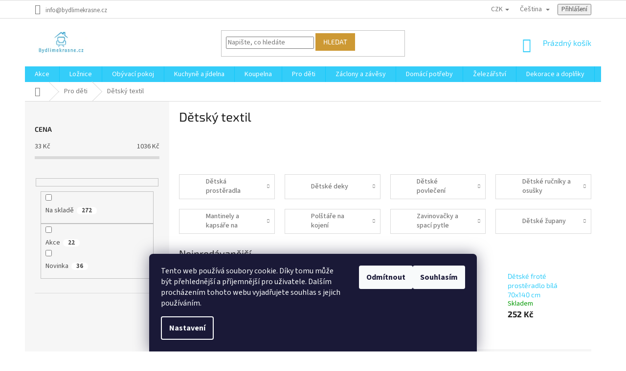

--- FILE ---
content_type: text/html; charset=utf-8
request_url: https://www.bydlimekrasne.cz/detsky-textil/
body_size: 41481
content:
<!doctype html><html lang="cs" dir="ltr" class="header-background-light external-fonts-loaded"><head><meta charset="utf-8" /><meta name="viewport" content="width=device-width,initial-scale=1" /><title>Dětský textil</title><link rel="preconnect" href="https://cdn.myshoptet.com" /><link rel="dns-prefetch" href="https://cdn.myshoptet.com" /><link rel="preload" href="https://cdn.myshoptet.com/prj/dist/master/cms/libs/jquery/jquery-1.11.3.min.js" as="script" /><link href="https://cdn.myshoptet.com/prj/dist/master/cms/templates/frontend_templates/shared/css/font-face/source-sans-3.css" rel="stylesheet"><link href="https://cdn.myshoptet.com/prj/dist/master/cms/templates/frontend_templates/shared/css/font-face/exo-2.css" rel="stylesheet"><link href="https://cdn.myshoptet.com/prj/dist/master/shop/dist/font-shoptet-11.css.62c94c7785ff2cea73b2.css" rel="stylesheet"><script>
dataLayer = [];
dataLayer.push({'shoptet' : {
    "pageId": 2069,
    "pageType": "category",
    "currency": "CZK",
    "currencyInfo": {
        "decimalSeparator": ",",
        "exchangeRate": 1,
        "priceDecimalPlaces": 0,
        "symbol": "K\u010d",
        "symbolLeft": 0,
        "thousandSeparator": " "
    },
    "language": "cs",
    "projectId": 426116,
    "category": {
        "guid": "676aaa40-fd12-11eb-a725-0cc47a6c8f54",
        "path": "Pro d\u011bti | D\u011btsk\u00fd textil",
        "parentCategoryGuid": "67607688-fd12-11eb-b00e-0cc47a6c8f54"
    },
    "cartInfo": {
        "id": null,
        "freeShipping": false,
        "freeShippingFrom": 2000,
        "leftToFreeGift": {
            "formattedPrice": "0 K\u010d",
            "priceLeft": 0
        },
        "freeGift": false,
        "leftToFreeShipping": {
            "priceLeft": 2000,
            "dependOnRegion": 0,
            "formattedPrice": "2 000 K\u010d"
        },
        "discountCoupon": [],
        "getNoBillingShippingPrice": {
            "withoutVat": 0,
            "vat": 0,
            "withVat": 0
        },
        "cartItems": [],
        "taxMode": "ORDINARY"
    },
    "cart": [],
    "customer": {
        "priceRatio": 1,
        "priceListId": 1,
        "groupId": null,
        "registered": false,
        "mainAccount": false
    }
}});
dataLayer.push({'cookie_consent' : {
    "marketing": "denied",
    "analytics": "denied"
}});
document.addEventListener('DOMContentLoaded', function() {
    shoptet.consent.onAccept(function(agreements) {
        if (agreements.length == 0) {
            return;
        }
        dataLayer.push({
            'cookie_consent' : {
                'marketing' : (agreements.includes(shoptet.config.cookiesConsentOptPersonalisation)
                    ? 'granted' : 'denied'),
                'analytics': (agreements.includes(shoptet.config.cookiesConsentOptAnalytics)
                    ? 'granted' : 'denied')
            },
            'event': 'cookie_consent'
        });
    });
});
</script>
<meta property="og:type" content="website"><meta property="og:site_name" content="bydlimekrasne.cz"><meta property="og:url" content="https://www.bydlimekrasne.cz/detsky-textil/"><meta property="og:title" content="Dětský textil"><meta name="author" content="Bydlimekrasne.cz"><meta name="web_author" content="Shoptet.cz"><meta name="dcterms.rightsHolder" content="www.bydlimekrasne.cz"><meta name="robots" content="index,follow"><meta property="og:image" content="https://cdn.myshoptet.com/usr/www.bydlimekrasne.cz/user/front_images/ogImage/90_035.jpg"><meta property="og:description" content="Dětský textil, Bydlimekrasne.cz"><meta name="description" content="Dětský textil, Bydlimekrasne.cz"><style>:root {--color-primary: #34cdf9;--color-primary-h: 193;--color-primary-s: 94%;--color-primary-l: 59%;--color-primary-hover: #1997e5;--color-primary-hover-h: 203;--color-primary-hover-s: 80%;--color-primary-hover-l: 50%;--color-secondary: #32cb00;--color-secondary-h: 105;--color-secondary-s: 100%;--color-secondary-l: 40%;--color-secondary-hover: #3b7580;--color-secondary-hover-h: 190;--color-secondary-hover-s: 37%;--color-secondary-hover-l: 37%;--color-tertiary: #cd9934;--color-tertiary-h: 40;--color-tertiary-s: 60%;--color-tertiary-l: 50%;--color-tertiary-hover: #cd9934;--color-tertiary-hover-h: 40;--color-tertiary-hover-s: 60%;--color-tertiary-hover-l: 50%;--color-header-background: #ffffff;--template-font: "Source Sans 3";--template-headings-font: "Exo 2";--header-background-url: none;--cookies-notice-background: #1A1937;--cookies-notice-color: #F8FAFB;--cookies-notice-button-hover: #f5f5f5;--cookies-notice-link-hover: #27263f;--templates-update-management-preview-mode-content: "Náhled aktualizací šablony je aktivní pro váš prohlížeč."}</style>
    
    <link href="https://cdn.myshoptet.com/prj/dist/master/shop/dist/main-11.less.5a24dcbbdabfd189c152.css" rel="stylesheet" />
        
<link rel="next" href="/detsky-textil/strana-2/" />    <script>var shoptet = shoptet || {};</script>
    <script src="https://cdn.myshoptet.com/prj/dist/master/shop/dist/main-3g-header.js.05f199e7fd2450312de2.js"></script>
<!-- User include --><!-- api 426(80) html code header -->
<link rel="stylesheet" href="https://cdn.myshoptet.com/usr/api2.dklab.cz/user/documents/_doplnky/navstivene/426116/10/426116_10.css" type="text/css" /><style> :root { --dklab-lastvisited-background-color: #FFFFFF; } </style>
<!-- api 1881(1446) html code header -->
<script>var bianoPixelConfig={debug:false,merchantId:"cz67c4c5a8a483133c1521396f3069e644be5237ad",project:"biano.cz"}</script>
<!-- service 1881(1446) html code header -->
<script>
    document.addEventListener("DOMContentLoaded",()=>{var b,i,a,n,o,p,x,s;b=window,i=document,a=bianoPixelConfig,b.bianoTrack||((o=b.bianoTrack=function(){o.callMethod?o.callMethod.apply(o,arguments):o.queue.push(arguments)}).push=o,o.queue=[],a=a||{},n=shoptet.consent.isAccepted("analytics"),o.push("consent",n),o.push("init",a.merchantId),s="script",(p=i.createElement(s)).async=!0,p.src="https://"+(n?"pixel."+a.project:"bianopixel.com")+"/"+(a.debug?"debug":"min")+"/pixel.js",(x=i.getElementsByTagName(s)[0]).parentNode.insertBefore(p,x));const dl=getShoptetDataLayer();switch(dl.pageType){case"productDetail":bianoTrack("track","product_view",{id:(dl.product.code||dl.product.codes[0].code).toString(),source:"shoptet"});break;case"thankYou":bianoTrack("track","purchase",{id:dl.order.orderNo.toString(),order_price:parseFloat(dl.order.total),currency:dl.order.currencyCode,items:dl.order.content.map(item=>({id:item.sku.toString(),quantity:parseInt(item.quantity),unit_price:parseFloat(item.price)})),source:"shoptet"});break;default:bianoTrack("track","page_view",{source:"shoptet"})}document.addEventListener("ShoptetCartAddCartItem",()=>{const dl=getShoptetDataLayer();if(dl.cart&&dl.cart.length){const item=dl.cart[dl.cart.length-1];bianoTrack("track","add_to_cart",{id:item.code.toString(),quantity:parseInt(item.quantity),unit_price:parseFloat(item.priceWithVat),currency:dl.currency,source:"shoptet"})}}),shoptet.scripts.setCustomCallback("shoptet.consent.set",(function(args){args[0].includes("analytics")&&bianoTrack("consent",!0)}))});
</script>
<!-- project html code header -->
<meta name="facebook-domain-verification" content="2k8i0x56kawhhsgvsevc7iw6diiymx" />
<style>
.benefitBanner__title {
     font-size:1.4em;
}
.benefitBanner__picture {
     margin-right: 20px;
}
.benefitBanner {
     padding-left: 40px;
     padding-right:40px;
     border-radius:20px;
     border: 1px solid rgba(0,0,0,0.1);
     padding-top:20px;
     padding-bottom: 20px;
     box-shadow: 0px 20px 40px 0px rgba(0,0,0,0.075);
}
.benefitBanner__item {
     margin: 0;margin-top:5px;margin-bottom:5px;
     transition: all 0.2s ease-in-out;
}

.benefitBanner__item:hover {
     transform: scale(1.05);
}
</style>
<!-- /User include --><link rel="shortcut icon" href="/favicon.ico" type="image/x-icon" /><link rel="canonical" href="https://www.bydlimekrasne.cz/detsky-textil/" /><link rel="alternate" hreflang="cs" href="https://www.bydlimekrasne.cz/detsky-textil/" /><link rel="alternate" hreflang="sk" href="https://www.bydlimekrasne.cz/sk/detsky-textil/" /><link rel="alternate" hreflang="de" href="https://www.bydlimekrasne.cz/de/detsky-textil/" /><link rel="alternate" hreflang="en" href="https://www.bydlimekrasne.cz/en/detsky-textil/" /><link rel="alternate" hreflang="x-default" href="https://www.bydlimekrasne.cz/detsky-textil/" />    <script>
        var _hwq = _hwq || [];
        _hwq.push(['setKey', 'f1577fU4GT2p62R8TcYBQeteubvzkEeEeEPs']);
        _hwq.push(['setTopPos', '150']);
        _hwq.push(['showWidget', '21']);
        (function() {
            var ho = document.createElement('script');
            ho.src = 'https://cz.im9.cz/direct/i/gjs.php?n=wdgt&sak=f1577fU4GT2p62R8TcYBQeteubvzkEeEeEPs';
            var s = document.getElementsByTagName('script')[0]; s.parentNode.insertBefore(ho, s);
        })();
    </script>
    <!-- Global site tag (gtag.js) - Google Analytics -->
    <script async src="https://www.googletagmanager.com/gtag/js?id=17798698630"></script>
    <script>
        
        window.dataLayer = window.dataLayer || [];
        function gtag(){dataLayer.push(arguments);}
        

                    console.debug('default consent data');

            gtag('consent', 'default', {"ad_storage":"denied","analytics_storage":"denied","ad_user_data":"denied","ad_personalization":"denied","wait_for_update":500});
            dataLayer.push({
                'event': 'default_consent'
            });
        
        gtag('js', new Date());

        
                gtag('config', 'G-VDM7XLMV59', {"groups":"GA4","send_page_view":false,"content_group":"category","currency":"CZK","page_language":"cs"});
        
                gtag('config', 'AW-592310759');
        
                gtag('config', 'AW-17798698630');
        
        
        
        
                    gtag('event', 'page_view', {"send_to":"GA4","page_language":"cs","content_group":"category","currency":"CZK"});
        
        
        
        
        
        
        
        
        
        
        
        
        
        document.addEventListener('DOMContentLoaded', function() {
            if (typeof shoptet.tracking !== 'undefined') {
                for (var id in shoptet.tracking.bannersList) {
                    gtag('event', 'view_promotion', {
                        "send_to": "UA",
                        "promotions": [
                            {
                                "id": shoptet.tracking.bannersList[id].id,
                                "name": shoptet.tracking.bannersList[id].name,
                                "position": shoptet.tracking.bannersList[id].position
                            }
                        ]
                    });
                }
            }

            shoptet.consent.onAccept(function(agreements) {
                if (agreements.length !== 0) {
                    console.debug('gtag consent accept');
                    var gtagConsentPayload =  {
                        'ad_storage': agreements.includes(shoptet.config.cookiesConsentOptPersonalisation)
                            ? 'granted' : 'denied',
                        'analytics_storage': agreements.includes(shoptet.config.cookiesConsentOptAnalytics)
                            ? 'granted' : 'denied',
                                                                                                'ad_user_data': agreements.includes(shoptet.config.cookiesConsentOptPersonalisation)
                            ? 'granted' : 'denied',
                        'ad_personalization': agreements.includes(shoptet.config.cookiesConsentOptPersonalisation)
                            ? 'granted' : 'denied',
                        };
                    console.debug('update consent data', gtagConsentPayload);
                    gtag('consent', 'update', gtagConsentPayload);
                    dataLayer.push(
                        { 'event': 'update_consent' }
                    );
                }
            });
        });
    </script>
<!-- Start Srovname.cz Pixel -->
<script type="text/plain" data-cookiecategory="analytics">
    !(function (e, n, t, a, s, o, r) {
        e[a] ||
        (((s = e[a] = function () {
            s.process ? s.process.apply(s, arguments) : s.queue.push(arguments);
        }).queue = []),
            ((o = n.createElement(t)).async = 1),
            (o.src = "https://tracking.srovname.cz/srovnamepixel.js"),
            (o.dataset.srv9 = "1"),
            (r = n.getElementsByTagName(t)[0]).parentNode.insertBefore(o, r));
    })(window, document, "script", "srovname");
    srovname("init", "8ffffce66bf75139f235069661850104");
</script>
<!-- End Srovname.cz Pixel -->
</head><body class="desktop id-2069 in-detsky-textil template-11 type-category multiple-columns-body columns-mobile-2 columns-3 ums_forms_redesign--off ums_a11y_category_page--on ums_discussion_rating_forms--off ums_flags_display_unification--on ums_a11y_login--on mobile-header-version-0"><noscript>
    <style>
        #header {
            padding-top: 0;
            position: relative !important;
            top: 0;
        }
        .header-navigation {
            position: relative !important;
        }
        .overall-wrapper {
            margin: 0 !important;
        }
        body:not(.ready) {
            visibility: visible !important;
        }
    </style>
    <div class="no-javascript">
        <div class="no-javascript__title">Musíte změnit nastavení vašeho prohlížeče</div>
        <div class="no-javascript__text">Podívejte se na: <a href="https://www.google.com/support/bin/answer.py?answer=23852">Jak povolit JavaScript ve vašem prohlížeči</a>.</div>
        <div class="no-javascript__text">Pokud používáte software na blokování reklam, může být nutné povolit JavaScript z této stránky.</div>
        <div class="no-javascript__text">Děkujeme.</div>
    </div>
</noscript>

        <div id="fb-root"></div>
        <script>
            window.fbAsyncInit = function() {
                FB.init({
                    autoLogAppEvents : true,
                    xfbml            : true,
                    version          : 'v24.0'
                });
            };
        </script>
        <script async defer crossorigin="anonymous" src="https://connect.facebook.net/cs_CZ/sdk.js#xfbml=1&version=v24.0"></script>    <div class="siteCookies siteCookies--bottom siteCookies--dark js-siteCookies" role="dialog" data-testid="cookiesPopup" data-nosnippet>
        <div class="siteCookies__form">
            <div class="siteCookies__content">
                <div class="siteCookies__text">
                    Tento web používá soubory cookie. Díky tomu může být přehlednější a příjemnější pro uživatele. Dalším procházením tohoto webu vyjadřujete souhlas s jejich používáním.
                </div>
                <p class="siteCookies__links">
                    <button class="siteCookies__link js-cookies-settings" aria-label="Nastavení cookies" data-testid="cookiesSettings">Nastavení</button>
                </p>
            </div>
            <div class="siteCookies__buttonWrap">
                                    <button class="siteCookies__button js-cookiesConsentSubmit" value="reject" aria-label="Odmítnout cookies" data-testid="buttonCookiesReject">Odmítnout</button>
                                <button class="siteCookies__button js-cookiesConsentSubmit" value="all" aria-label="Přijmout cookies" data-testid="buttonCookiesAccept">Souhlasím</button>
            </div>
        </div>
        <script>
            document.addEventListener("DOMContentLoaded", () => {
                const siteCookies = document.querySelector('.js-siteCookies');
                document.addEventListener("scroll", shoptet.common.throttle(() => {
                    const st = document.documentElement.scrollTop;
                    if (st > 1) {
                        siteCookies.classList.add('siteCookies--scrolled');
                    } else {
                        siteCookies.classList.remove('siteCookies--scrolled');
                    }
                }, 100));
            });
        </script>
    </div>
<a href="#content" class="skip-link sr-only">Přejít na obsah</a><div class="overall-wrapper"><div class="user-action"><div class="container">
    <div class="user-action-in">
                    <div id="login" class="user-action-login popup-widget login-widget" role="dialog" aria-labelledby="loginHeading">
        <div class="popup-widget-inner">
                            <h2 id="loginHeading">Přihlášení k vašemu účtu</h2><div id="customerLogin"><form action="/action/Customer/Login/" method="post" id="formLoginIncluded" class="csrf-enabled formLogin" data-testid="formLogin"><input type="hidden" name="referer" value="" /><div class="form-group"><div class="input-wrapper email js-validated-element-wrapper no-label"><input type="email" name="email" class="form-control" autofocus placeholder="E-mailová adresa (např. jan@novak.cz)" data-testid="inputEmail" autocomplete="email" required /></div></div><div class="form-group"><div class="input-wrapper password js-validated-element-wrapper no-label"><input type="password" name="password" class="form-control" placeholder="Heslo" data-testid="inputPassword" autocomplete="current-password" required /><span class="no-display">Nemůžete vyplnit toto pole</span><input type="text" name="surname" value="" class="no-display" /></div></div><div class="form-group"><div class="login-wrapper"><button type="submit" class="btn btn-secondary btn-text btn-login" data-testid="buttonSubmit">Přihlásit se</button><div class="password-helper"><a href="/registrace/" data-testid="signup" rel="nofollow">Nová registrace</a><a href="/klient/zapomenute-heslo/" rel="nofollow">Zapomenuté heslo</a></div></div></div></form>
</div>                    </div>
    </div>

                            <div id="cart-widget" class="user-action-cart popup-widget cart-widget loader-wrapper" data-testid="popupCartWidget" role="dialog" aria-hidden="true">
    <div class="popup-widget-inner cart-widget-inner place-cart-here">
        <div class="loader-overlay">
            <div class="loader"></div>
        </div>
    </div>

    <div class="cart-widget-button">
        <a href="/kosik/" class="btn btn-conversion" id="continue-order-button" rel="nofollow" data-testid="buttonNextStep">Pokračovat do košíku</a>
    </div>
</div>
            </div>
</div>
</div><div class="top-navigation-bar" data-testid="topNavigationBar">

    <div class="container">

        <div class="top-navigation-contacts">
            <strong>Zákaznická podpora:</strong><a href="mailto:info@bydlimekrasne.cz" class="project-email" data-testid="contactboxEmail"><span>info@bydlimekrasne.cz</span></a>        </div>

                
        <div class="top-navigation-tools top-navigation-tools--language">
            <div class="responsive-tools">
                <a href="#" class="toggle-window" data-target="search" aria-label="Hledat" data-testid="linkSearchIcon"></a>
                                                            <a href="#" class="toggle-window" data-target="login"></a>
                                                    <a href="#" class="toggle-window" data-target="navigation" aria-label="Menu" data-testid="hamburgerMenu"></a>
            </div>
                <div class="languagesMenu">
        <button id="topNavigationDropdown" class="languagesMenu__flags" type="button" data-toggle="dropdown" aria-haspopup="true" aria-expanded="false">
            <svg aria-hidden="true" style="position: absolute; width: 0; height: 0; overflow: hidden;" version="1.1" xmlns="http://www.w3.org/2000/svg" xmlns:xlink="http://www.w3.org/1999/xlink"><defs><symbol id="shp-flag-CZ" viewBox="0 0 32 32"><title>CZ</title><path fill="#0052b4" style="fill: var(--color20, #0052b4)" d="M0 5.334h32v21.333h-32v-21.333z"></path><path fill="#d80027" style="fill: var(--color19, #d80027)" d="M32 16v10.666h-32l13.449-10.666z"></path><path fill="#f0f0f0" style="fill: var(--color21, #f0f0f0)" d="M32 5.334v10.666h-18.551l-13.449-10.666z"></path></symbol><symbol id="shp-flag-SK" viewBox="0 0 32 32"><title>SK</title><path fill="#f0f0f0" style="fill: var(--color21, #f0f0f0)" d="M0 5.334h32v21.333h-32v-21.333z"></path><path fill="#0052b4" style="fill: var(--color20, #0052b4)" d="M0 12.29h32v7.42h-32v-7.42z"></path><path fill="#d80027" style="fill: var(--color19, #d80027)" d="M0 19.71h32v6.957h-32v-6.956z"></path><path fill="#f0f0f0" style="fill: var(--color21, #f0f0f0)" d="M8.092 11.362v5.321c0 3.027 3.954 3.954 3.954 3.954s3.954-0.927 3.954-3.954v-5.321h-7.908z"></path><path fill="#d80027" style="fill: var(--color19, #d80027)" d="M9.133 11.518v5.121c0 0.342 0.076 0.665 0.226 0.968 1.493 0 3.725 0 5.373 0 0.15-0.303 0.226-0.626 0.226-0.968v-5.121h-5.826z"></path><path fill="#f0f0f0" style="fill: var(--color21, #f0f0f0)" d="M13.831 15.089h-1.339v-0.893h0.893v-0.893h-0.893v-0.893h-0.893v0.893h-0.893v0.893h0.893v0.893h-1.339v0.893h1.339v0.893h0.893v-0.893h1.339z"></path><path fill="#0052b4" style="fill: var(--color20, #0052b4)" d="M10.577 18.854c0.575 0.361 1.166 0.571 1.469 0.665 0.303-0.093 0.894-0.303 1.469-0.665 0.58-0.365 0.987-0.782 1.218-1.246-0.255-0.18-0.565-0.286-0.901-0.286-0.122 0-0.241 0.015-0.355 0.041-0.242-0.55-0.791-0.934-1.43-0.934s-1.188 0.384-1.43 0.934c-0.114-0.027-0.233-0.041-0.355-0.041-0.336 0-0.646 0.106-0.901 0.286 0.231 0.465 0.637 0.882 1.217 1.246z"></path></symbol><symbol id="shp-flag-DE" viewBox="0 0 32 32"><title>DE</title><path fill="#d80027" style="fill: var(--color19, #d80027)" d="M0 5.333h32v21.334h-32v-21.334z"></path><path fill="#000" style="fill: var(--color9, #000)" d="M0 5.333h32v7.111h-32v-7.111z"></path><path fill="#ffda44" style="fill: var(--color17, #ffda44)" d="M0 19.555h32v7.111h-32v-7.111z"></path></symbol><symbol id="shp-flag-GB" viewBox="0 0 32 32"><title>GB</title><path fill="#f0f0f0" style="fill: var(--color21, #f0f0f0)" d="M0 5.333h32v21.334h-32v-21.334z"></path><path fill="#d80027" style="fill: var(--color19, #d80027)" d="M18 5.333h-4v8.667h-14v4h14v8.667h4v-8.667h14v-4h-14z"></path><path fill="#0052b4" style="fill: var(--color20, #0052b4)" d="M24.612 19.71l7.388 4.105v-4.105z"></path><path fill="#0052b4" style="fill: var(--color20, #0052b4)" d="M19.478 19.71l12.522 6.957v-1.967l-8.981-4.989z"></path><path fill="#0052b4" style="fill: var(--color20, #0052b4)" d="M28.665 26.666l-9.186-5.104v5.104z"></path><path fill="#f0f0f0" style="fill: var(--color21, #f0f0f0)" d="M19.478 19.71l12.522 6.957v-1.967l-8.981-4.989z"></path><path fill="#d80027" style="fill: var(--color19, #d80027)" d="M19.478 19.71l12.522 6.957v-1.967l-8.981-4.989z"></path><path fill="#0052b4" style="fill: var(--color20, #0052b4)" d="M5.646 19.71l-5.646 3.137v-3.137z"></path><path fill="#0052b4" style="fill: var(--color20, #0052b4)" d="M12.522 20.594v6.072h-10.929z"></path><path fill="#d80027" style="fill: var(--color19, #d80027)" d="M8.981 19.71l-8.981 4.989v1.967l12.522-6.957z"></path><path fill="#0052b4" style="fill: var(--color20, #0052b4)" d="M7.388 12.29l-7.388-4.105v4.105z"></path><path fill="#0052b4" style="fill: var(--color20, #0052b4)" d="M12.522 12.29l-12.522-6.957v1.967l8.981 4.989z"></path><path fill="#0052b4" style="fill: var(--color20, #0052b4)" d="M3.335 5.333l9.186 5.104v-5.104z"></path><path fill="#f0f0f0" style="fill: var(--color21, #f0f0f0)" d="M12.522 12.29l-12.522-6.957v1.967l8.981 4.989z"></path><path fill="#d80027" style="fill: var(--color19, #d80027)" d="M12.522 12.29l-12.522-6.957v1.967l8.981 4.989z"></path><path fill="#0052b4" style="fill: var(--color20, #0052b4)" d="M26.354 12.29l5.646-3.137v3.137z"></path><path fill="#0052b4" style="fill: var(--color20, #0052b4)" d="M19.478 11.405v-6.072h10.929z"></path><path fill="#d80027" style="fill: var(--color19, #d80027)" d="M23.019 12.29l8.981-4.989v-1.967l-12.522 6.957z"></path></symbol></defs></svg>
            <svg class="shp-flag shp-flag-CZ">
                <use xlink:href="#shp-flag-CZ"></use>
            </svg>
            <span class="caret"></span>
        </button>
        <div class="languagesMenu__content" aria-labelledby="topNavigationDropdown">
                            <div class="languagesMenu__box toggle-window js-languagesMenu__box" data-hover="true" data-target="currency">
                    <div class="languagesMenu__header languagesMenu__header--name">Měna</div>
                    <div class="languagesMenu__header languagesMenu__header--actual" data-toggle="dropdown">CZK<span class="caret"></span></div>
                    <ul class="languagesMenu__list languagesMenu__list--currency">
                                                    <li class="languagesMenu__list__item">
                                <a href="/action/Currency/changeCurrency/?currencyCode=CZK" rel="nofollow" class="languagesMenu__list__link languagesMenu__list__link--currency">CZK</a>
                            </li>
                                                    <li class="languagesMenu__list__item">
                                <a href="/action/Currency/changeCurrency/?currencyCode=EUR" rel="nofollow" class="languagesMenu__list__link languagesMenu__list__link--currency">EUR</a>
                            </li>
                                            </ul>
                </div>
                                        <div class="languagesMenu__box toggle-window js-languagesMenu__box" data-hover="true" data-target="language">
                    <div class="languagesMenu__header languagesMenu__header--name">Jazyk</div>
                    <div class="languagesMenu__header languagesMenu__header--actual" data-toggle="dropdown">
                                                                                    
                                    Čeština
                                
                                                                                                                                                                                                                                        <span class="caret"></span>
                    </div>
                    <ul class="languagesMenu__list languagesMenu__list--language">
                                                    <li>
                                <a href="/action/Language/changeLanguage/?language=cs" rel="nofollow" class="languagesMenu__list__link">
                                    <svg class="shp-flag shp-flag-CZ">
                                        <use xlink:href="#shp-flag-CZ"></use>
                                    </svg>
                                    <span class="languagesMenu__list__name languagesMenu__list__name--actual">Čeština</span>
                                </a>
                            </li>
                                                    <li>
                                <a href="/action/Language/changeLanguage/?language=sk" rel="nofollow" class="languagesMenu__list__link">
                                    <svg class="shp-flag shp-flag-SK">
                                        <use xlink:href="#shp-flag-SK"></use>
                                    </svg>
                                    <span class="languagesMenu__list__name">Slovenčina</span>
                                </a>
                            </li>
                                                    <li>
                                <a href="/action/Language/changeLanguage/?language=de" rel="nofollow" class="languagesMenu__list__link">
                                    <svg class="shp-flag shp-flag-DE">
                                        <use xlink:href="#shp-flag-DE"></use>
                                    </svg>
                                    <span class="languagesMenu__list__name">Deutsch</span>
                                </a>
                            </li>
                                                    <li>
                                <a href="/action/Language/changeLanguage/?language=en" rel="nofollow" class="languagesMenu__list__link">
                                    <svg class="shp-flag shp-flag-GB">
                                        <use xlink:href="#shp-flag-GB"></use>
                                    </svg>
                                    <span class="languagesMenu__list__name">English</span>
                                </a>
                            </li>
                                            </ul>
                </div>
                    </div>
    </div>
            <button class="top-nav-button top-nav-button-login toggle-window" type="button" data-target="login" aria-haspopup="dialog" aria-controls="login" aria-expanded="false" data-testid="signin"><span>Přihlášení</span></button>        </div>

    </div>

</div>
<header id="header"><div class="container navigation-wrapper">
    <div class="header-top">
        <div class="site-name-wrapper">
            <div class="site-name"><a href="/" data-testid="linkWebsiteLogo"><img src="https://cdn.myshoptet.com/usr/www.bydlimekrasne.cz/user/logos/na_web-1.png" alt="Bydlimekrasne.cz" fetchpriority="low" /></a></div>        </div>
        <div class="search" itemscope itemtype="https://schema.org/WebSite">
            <meta itemprop="headline" content="Dětský textil"/><meta itemprop="url" content="https://www.bydlimekrasne.cz"/><meta itemprop="text" content="Dětský textil, Bydlimekrasne.cz"/>            <form action="/action/ProductSearch/prepareString/" method="post"
    id="formSearchForm" class="search-form compact-form js-search-main"
    itemprop="potentialAction" itemscope itemtype="https://schema.org/SearchAction" data-testid="searchForm">
    <fieldset>
        <meta itemprop="target"
            content="https://www.bydlimekrasne.cz/vyhledavani/?string={string}"/>
        <input type="hidden" name="language" value="cs"/>
        
            
<input
    type="search"
    name="string"
        class="query-input form-control search-input js-search-input"
    placeholder="Napište, co hledáte"
    autocomplete="off"
    required
    itemprop="query-input"
    aria-label="Vyhledávání"
    data-testid="searchInput"
>
            <button type="submit" class="btn btn-default" data-testid="searchBtn">Hledat</button>
        
    </fieldset>
</form>
        </div>
        <div class="navigation-buttons">
                
    <a href="/kosik/" class="btn btn-icon toggle-window cart-count" data-target="cart" data-hover="true" data-redirect="true" data-testid="headerCart" rel="nofollow" aria-haspopup="dialog" aria-expanded="false" aria-controls="cart-widget">
        
                <span class="sr-only">Nákupní košík</span>
        
            <span class="cart-price visible-lg-inline-block" data-testid="headerCartPrice">
                                    Prázdný košík                            </span>
        
    
            </a>
        </div>
    </div>
    <nav id="navigation" aria-label="Hlavní menu" data-collapsible="true"><div class="navigation-in menu"><ul class="menu-level-1" role="menubar" data-testid="headerMenuItems"><li class="menu-item-956" role="none"><a href="/akce-a-vyprodeje/" data-testid="headerMenuItem" role="menuitem" aria-expanded="false"><b>Akce</b></a></li>
<li class="menu-item-728 ext" role="none"><a href="/loznice/" data-testid="headerMenuItem" role="menuitem" aria-haspopup="true" aria-expanded="false"><b>Ložnice</b><span class="submenu-arrow"></span></a><ul class="menu-level-2" aria-label="Ložnice" tabindex="-1" role="menu"><li class="menu-item-830 has-third-level" role="none"><a href="/matrace-a-prislusenstvi/" class="menu-image" data-testid="headerMenuItem" tabindex="-1" aria-hidden="true"><img src="data:image/svg+xml,%3Csvg%20width%3D%22140%22%20height%3D%22100%22%20xmlns%3D%22http%3A%2F%2Fwww.w3.org%2F2000%2Fsvg%22%3E%3C%2Fsvg%3E" alt="" aria-hidden="true" width="140" height="100"  data-src="https://cdn.myshoptet.com/usr/www.bydlimekrasne.cz/user/categories/thumb/b864690d45801fed0fd618.jpg" fetchpriority="low" /></a><div><a href="/matrace-a-prislusenstvi/" data-testid="headerMenuItem" role="menuitem"><span>Matrace a příslušenství</span></a>
                                                    <ul class="menu-level-3" role="menu">
                                                                    <li class="menu-item-6394" role="none">
                                        <a href="/toppery/" data-testid="headerMenuItem" role="menuitem">
                                            Toppery</a>,                                    </li>
                                                                    <li class="menu-item-833" role="none">
                                        <a href="/chranice-matraci/" data-testid="headerMenuItem" role="menuitem">
                                            Chrániče matrací</a>                                    </li>
                                                            </ul>
                        </div></li><li class="menu-item-848 has-third-level" role="none"><a href="/prikryvky-a-polstare/" class="menu-image" data-testid="headerMenuItem" tabindex="-1" aria-hidden="true"><img src="data:image/svg+xml,%3Csvg%20width%3D%22140%22%20height%3D%22100%22%20xmlns%3D%22http%3A%2F%2Fwww.w3.org%2F2000%2Fsvg%22%3E%3C%2Fsvg%3E" alt="" aria-hidden="true" width="140" height="100"  data-src="https://cdn.myshoptet.com/usr/www.bydlimekrasne.cz/user/categories/thumb/3dce5fb62645cb5b45aefd.jpg" fetchpriority="low" /></a><div><a href="/prikryvky-a-polstare/" data-testid="headerMenuItem" role="menuitem"><span>Přikrývky a polštáře</span></a>
                                                    <ul class="menu-level-3" role="menu">
                                                                    <li class="menu-item-968" role="none">
                                        <a href="/prikryvky/" data-testid="headerMenuItem" role="menuitem">
                                            Přikrývky</a>,                                    </li>
                                                                    <li class="menu-item-971" role="none">
                                        <a href="/polstare/" data-testid="headerMenuItem" role="menuitem">
                                            Polštáře</a>,                                    </li>
                                                                    <li class="menu-item-7237" role="none">
                                        <a href="/sady-prikryvek-a-polstaru/" data-testid="headerMenuItem" role="menuitem">
                                            Sady přikrývek a polštářů</a>,                                    </li>
                                                                    <li class="menu-item-1772" role="none">
                                        <a href="/anatomicke-a-relaxacni-polstare/" data-testid="headerMenuItem" role="menuitem">
                                            Anatomické a relaxační polštáře</a>,                                    </li>
                                                                    <li class="menu-item-938" role="none">
                                        <a href="/dekoracni-polstarky/" data-testid="headerMenuItem" role="menuitem">
                                            Dekorační polštářky</a>,                                    </li>
                                                                    <li class="menu-item-944" role="none">
                                        <a href="/cestovni-polstarky/" data-testid="headerMenuItem" role="menuitem">
                                            Cestovní polštářky</a>,                                    </li>
                                                                    <li class="menu-item-977" role="none">
                                        <a href="/vyplne/" data-testid="headerMenuItem" role="menuitem">
                                            Výplně do polštářů</a>                                    </li>
                                                            </ul>
                        </div></li><li class="menu-item-827 has-third-level" role="none"><a href="/textil-do-loznice/" class="menu-image" data-testid="headerMenuItem" tabindex="-1" aria-hidden="true"><img src="data:image/svg+xml,%3Csvg%20width%3D%22140%22%20height%3D%22100%22%20xmlns%3D%22http%3A%2F%2Fwww.w3.org%2F2000%2Fsvg%22%3E%3C%2Fsvg%3E" alt="" aria-hidden="true" width="140" height="100"  data-src="https://cdn.myshoptet.com/usr/www.bydlimekrasne.cz/user/categories/thumb/1505-gardena-ruzova2016-02-08-18-34-50-lozni-povleceni-.jpg" fetchpriority="low" /></a><div><a href="/textil-do-loznice/" data-testid="headerMenuItem" role="menuitem"><span>Textil do ložnice</span></a>
                                                    <ul class="menu-level-3" role="menu">
                                                                    <li class="menu-item-839" role="none">
                                        <a href="/povleceni/" data-testid="headerMenuItem" role="menuitem">
                                            Povlečení</a>,                                    </li>
                                                                    <li class="menu-item-842" role="none">
                                        <a href="/prosteradla/" data-testid="headerMenuItem" role="menuitem">
                                            Prostěradla</a>,                                    </li>
                                                                    <li class="menu-item-1445" role="none">
                                        <a href="/deky/" data-testid="headerMenuItem" role="menuitem">
                                            Deky</a>,                                    </li>
                                                                    <li class="menu-item-1766" role="none">
                                        <a href="/prehozy-pres-postel/" data-testid="headerMenuItem" role="menuitem">
                                            Přehozy přes postel</a>                                    </li>
                                                            </ul>
                        </div></li><li class="menu-item-1598" role="none"><a href="/budiky/" class="menu-image" data-testid="headerMenuItem" tabindex="-1" aria-hidden="true"><img src="data:image/svg+xml,%3Csvg%20width%3D%22140%22%20height%3D%22100%22%20xmlns%3D%22http%3A%2F%2Fwww.w3.org%2F2000%2Fsvg%22%3E%3C%2Fsvg%3E" alt="" aria-hidden="true" width="140" height="100"  data-src="https://cdn.myshoptet.com/usr/www.bydlimekrasne.cz/user/categories/thumb/28352_digitalni-budik-rizeny-radiovym-signalem-lavvu-duo-whi(1).png" fetchpriority="low" /></a><div><a href="/budiky/" data-testid="headerMenuItem" role="menuitem"><span>Budíky</span></a>
                        </div></li><li class="menu-item-9338" role="none"><a href="/termofory/" class="menu-image" data-testid="headerMenuItem" tabindex="-1" aria-hidden="true"><img src="data:image/svg+xml,%3Csvg%20width%3D%22140%22%20height%3D%22100%22%20xmlns%3D%22http%3A%2F%2Fwww.w3.org%2F2000%2Fsvg%22%3E%3C%2Fsvg%3E" alt="" aria-hidden="true" width="140" height="100"  data-src="https://cdn.myshoptet.com/usr/www.bydlimekrasne.cz/user/categories/thumb/244049.jpg" fetchpriority="low" /></a><div><a href="/termofory/" data-testid="headerMenuItem" role="menuitem"><span>Termofory</span></a>
                        </div></li></ul></li>
<li class="menu-item-731 ext" role="none"><a href="/obyvaci-pokoj/" data-testid="headerMenuItem" role="menuitem" aria-haspopup="true" aria-expanded="false"><b>Obývací pokoj</b><span class="submenu-arrow"></span></a><ul class="menu-level-2" aria-label="Obývací pokoj" tabindex="-1" role="menu"><li class="menu-item-761 has-third-level" role="none"><a href="/prehozy-pres-sedaci-soupravu/" class="menu-image" data-testid="headerMenuItem" tabindex="-1" aria-hidden="true"><img src="data:image/svg+xml,%3Csvg%20width%3D%22140%22%20height%3D%22100%22%20xmlns%3D%22http%3A%2F%2Fwww.w3.org%2F2000%2Fsvg%22%3E%3C%2Fsvg%3E" alt="" aria-hidden="true" width="140" height="100"  data-src="https://cdn.myshoptet.com/usr/www.bydlimekrasne.cz/user/categories/thumb/40015_-_4267-749-hnede-listy-4267-749.jpg" fetchpriority="low" /></a><div><a href="/prehozy-pres-sedaci-soupravu/" data-testid="headerMenuItem" role="menuitem"><span>Přehozy na sedací soupravu</span></a>
                                                    <ul class="menu-level-3" role="menu">
                                                                    <li class="menu-item-3269" role="none">
                                        <a href="/potahy-na-kresla-a-usaky/" data-testid="headerMenuItem" role="menuitem">
                                            Křesla a ušáky</a>,                                    </li>
                                                                    <li class="menu-item-3272" role="none">
                                        <a href="/potahy-na-pohovky/" data-testid="headerMenuItem" role="menuitem">
                                            Pohovky</a>,                                    </li>
                                                                    <li class="menu-item-3275" role="none">
                                        <a href="/potahy-na-rohove-sedacky/" data-testid="headerMenuItem" role="menuitem">
                                            Rohové sedačky</a>,                                    </li>
                                                                    <li class="menu-item-3278" role="none">
                                        <a href="/potahy-na-taburety/" data-testid="headerMenuItem" role="menuitem">
                                            Taburety</a>,                                    </li>
                                                                    <li class="menu-item-3281" role="none">
                                        <a href="/soupravy-prehozu-na-sedacku-3-1-1/" data-testid="headerMenuItem" role="menuitem">
                                            Soupravy 3+1+1</a>                                    </li>
                                                            </ul>
                        </div></li><li class="menu-item-923" role="none"><a href="/televizni-pytle/" class="menu-image" data-testid="headerMenuItem" tabindex="-1" aria-hidden="true"><img src="data:image/svg+xml,%3Csvg%20width%3D%22140%22%20height%3D%22100%22%20xmlns%3D%22http%3A%2F%2Fwww.w3.org%2F2000%2Fsvg%22%3E%3C%2Fsvg%3E" alt="" aria-hidden="true" width="140" height="100"  data-src="https://cdn.myshoptet.com/usr/www.bydlimekrasne.cz/user/categories/thumb/1a24d0e6d531bfa794a6bb.jpg" fetchpriority="low" /></a><div><a href="/televizni-pytle/" data-testid="headerMenuItem" role="menuitem"><span>Televizní pytle</span></a>
                        </div></li><li class="menu-item-929" role="none"><a href="/koberce/" class="menu-image" data-testid="headerMenuItem" tabindex="-1" aria-hidden="true"><img src="data:image/svg+xml,%3Csvg%20width%3D%22140%22%20height%3D%22100%22%20xmlns%3D%22http%3A%2F%2Fwww.w3.org%2F2000%2Fsvg%22%3E%3C%2Fsvg%3E" alt="" aria-hidden="true" width="140" height="100"  data-src="https://cdn.myshoptet.com/usr/www.bydlimekrasne.cz/user/categories/thumb/koberec_100x140_cm__v____ka_vlasu_80_mm_1.jpg" fetchpriority="low" /></a><div><a href="/koberce/" data-testid="headerMenuItem" role="menuitem"><span>Koberce</span></a>
                        </div></li></ul></li>
<li class="menu-item-725 ext" role="none"><a href="/kuchyne-a-jidelna/" data-testid="headerMenuItem" role="menuitem" aria-haspopup="true" aria-expanded="false"><b>Kuchyně a jídelna</b><span class="submenu-arrow"></span></a><ul class="menu-level-2" aria-label="Kuchyně a jídelna" tabindex="-1" role="menu"><li class="menu-item-8260 has-third-level" role="none"><a href="/vybaveni-do-kuchyne/" class="menu-image" data-testid="headerMenuItem" tabindex="-1" aria-hidden="true"><img src="data:image/svg+xml,%3Csvg%20width%3D%22140%22%20height%3D%22100%22%20xmlns%3D%22http%3A%2F%2Fwww.w3.org%2F2000%2Fsvg%22%3E%3C%2Fsvg%3E" alt="" aria-hidden="true" width="140" height="100"  data-src="https://cdn.myshoptet.com/usr/www.bydlimekrasne.cz/user/categories/thumb/720809_1_1682372475.jpg" fetchpriority="low" /></a><div><a href="/vybaveni-do-kuchyne/" data-testid="headerMenuItem" role="menuitem"><span>Vybavení do kuchyně</span></a>
                                                    <ul class="menu-level-3" role="menu">
                                                                    <li class="menu-item-8329" role="none">
                                        <a href="/knihy-na-recepty/" data-testid="headerMenuItem" role="menuitem">
                                            Knihy na recepty</a>,                                    </li>
                                                                    <li class="menu-item-8338" role="none">
                                        <a href="/krajeci-prkenka-a-podlozky/" data-testid="headerMenuItem" role="menuitem">
                                            Krájecí prkénka a podložky</a>,                                    </li>
                                                                    <li class="menu-item-7747" role="none">
                                        <a href="/drezy-a-skopky/" data-testid="headerMenuItem" role="menuitem">
                                            Dřezy a škopky</a>,                                    </li>
                                                                    <li class="menu-item-7960" role="none">
                                        <a href="/listy--tyce-a-zasobniky/" data-testid="headerMenuItem" role="menuitem">
                                            Lišty, tyče a zásobníky</a>,                                    </li>
                                                                    <li class="menu-item-7837" role="none">
                                        <a href="/priborniky/" data-testid="headerMenuItem" role="menuitem">
                                            Příborníky</a>,                                    </li>
                                                                    <li class="menu-item-7810" role="none">
                                        <a href="/odkapavace/" data-testid="headerMenuItem" role="menuitem">
                                            Odkapávače</a>,                                    </li>
                                                                    <li class="menu-item-7702" role="none">
                                        <a href="/kuchynske-stojany/" data-testid="headerMenuItem" role="menuitem">
                                            Kuchyňské stojany</a>,                                    </li>
                                                                    <li class="menu-item-7774" role="none">
                                        <a href="/drateny-program/" data-testid="headerMenuItem" role="menuitem">
                                            Drátěný program</a>,                                    </li>
                                                                    <li class="menu-item-7684" role="none">
                                        <a href="/chlebniky/" data-testid="headerMenuItem" role="menuitem">
                                            Chlebníky a košíky na pečivo</a>                                    </li>
                                                            </ul>
                        </div></li><li class="menu-item-3977 has-third-level" role="none"><a href="/nadobi-a-doplnky-do-kuchyne/" class="menu-image" data-testid="headerMenuItem" tabindex="-1" aria-hidden="true"><img src="data:image/svg+xml,%3Csvg%20width%3D%22140%22%20height%3D%22100%22%20xmlns%3D%22http%3A%2F%2Fwww.w3.org%2F2000%2Fsvg%22%3E%3C%2Fsvg%3E" alt="" aria-hidden="true" width="140" height="100"  data-src="https://cdn.myshoptet.com/usr/www.bydlimekrasne.cz/user/categories/thumb/692a47910773054a019320442809.jpeg" fetchpriority="low" /></a><div><a href="/nadobi-a-doplnky-do-kuchyne/" data-testid="headerMenuItem" role="menuitem"><span>Nádobí a doplňky</span></a>
                                                    <ul class="menu-level-3" role="menu">
                                                                    <li class="menu-item-3980" role="none">
                                        <a href="/pomucky-pro-vareni/" data-testid="headerMenuItem" role="menuitem">
                                            Vaření</a>,                                    </li>
                                                                    <li class="menu-item-4001" role="none">
                                        <a href="/pomucky-pro-peceni/" data-testid="headerMenuItem" role="menuitem">
                                            Pečení</a>,                                    </li>
                                                                    <li class="menu-item-3350" role="none">
                                        <a href="/pomucky-na-grilovani/" data-testid="headerMenuItem" role="menuitem">
                                            Grilování</a>,                                    </li>
                                                                    <li class="menu-item-6112" role="none">
                                        <a href="/zavarovani-a-nakladani/" data-testid="headerMenuItem" role="menuitem">
                                            Zavařování a nakládání</a>,                                    </li>
                                                                    <li class="menu-item-5756" role="none">
                                        <a href="/priprava-napoju/" data-testid="headerMenuItem" role="menuitem">
                                            Příprava nápojů</a>,                                    </li>
                                                                    <li class="menu-item-6103" role="none">
                                        <a href="/vyroba-ledu-a-zmrzliny/" data-testid="headerMenuItem" role="menuitem">
                                            Výroba ledu a zmrzliny</a>,                                    </li>
                                                                    <li class="menu-item-3989" role="none">
                                        <a href="/kuchynske-nacini/" data-testid="headerMenuItem" role="menuitem">
                                            Kuchyňské náčiní</a>,                                    </li>
                                                                    <li class="menu-item-4113" role="none">
                                        <a href="/stolovani/" data-testid="headerMenuItem" role="menuitem">
                                            Stolování</a>,                                    </li>
                                                                    <li class="menu-item-3992" role="none">
                                        <a href="/skladovani-potravin/" data-testid="headerMenuItem" role="menuitem">
                                            Skladování potravin</a>,                                    </li>
                                                                    <li class="menu-item-5744" role="none">
                                        <a href="/prenaseni-a-doprava-potravin/" data-testid="headerMenuItem" role="menuitem">
                                            Přenášení a doprava potravin</a>,                                    </li>
                                                                    <li class="menu-item-8254" role="none">
                                        <a href="/pomocnici-do-kuchyne/" data-testid="headerMenuItem" role="menuitem">
                                            Pomocníci do kuchyně</a>                                    </li>
                                                            </ul>
                        </div></li><li class="menu-item-770 has-third-level" role="none"><a href="/kuchynsky-textil/" class="menu-image" data-testid="headerMenuItem" tabindex="-1" aria-hidden="true"><img src="data:image/svg+xml,%3Csvg%20width%3D%22140%22%20height%3D%22100%22%20xmlns%3D%22http%3A%2F%2Fwww.w3.org%2F2000%2Fsvg%22%3E%3C%2Fsvg%3E" alt="" aria-hidden="true" width="140" height="100"  data-src="https://cdn.myshoptet.com/usr/www.bydlimekrasne.cz/user/categories/thumb/25dee3df4f2580f1b27e65-1.jpg" fetchpriority="low" /></a><div><a href="/kuchynsky-textil/" data-testid="headerMenuItem" role="menuitem"><span>Kuchyňský textil</span></a>
                                                    <ul class="menu-level-3" role="menu">
                                                                    <li class="menu-item-12429" role="none">
                                        <a href="/sedaky-5/" data-testid="headerMenuItem" role="menuitem">
                                            Sedáky</a>,                                    </li>
                                                                    <li class="menu-item-12483" role="none">
                                        <a href="/kuchynske-koberce-2/" data-testid="headerMenuItem" role="menuitem">
                                            Kuchyňské koberce</a>,                                    </li>
                                                                    <li class="menu-item-812" role="none">
                                        <a href="/chnapky/" data-testid="headerMenuItem" role="menuitem">
                                            Chňapky</a>,                                    </li>
                                                                    <li class="menu-item-818" role="none">
                                        <a href="/ubrusy/" data-testid="headerMenuItem" role="menuitem">
                                            Ubrusy</a>,                                    </li>
                                                                    <li class="menu-item-821" role="none">
                                        <a href="/uterky/" data-testid="headerMenuItem" role="menuitem">
                                            Utěrky</a>,                                    </li>
                                                                    <li class="menu-item-824" role="none">
                                        <a href="/zastery/" data-testid="headerMenuItem" role="menuitem">
                                            Zástěry</a>                                    </li>
                                                            </ul>
                        </div></li><li class="menu-item-872" role="none"><a href="/kuchynske-koberce/" class="menu-image" data-testid="headerMenuItem" tabindex="-1" aria-hidden="true"><img src="data:image/svg+xml,%3Csvg%20width%3D%22140%22%20height%3D%22100%22%20xmlns%3D%22http%3A%2F%2Fwww.w3.org%2F2000%2Fsvg%22%3E%3C%2Fsvg%3E" alt="" aria-hidden="true" width="140" height="100"  data-src="https://cdn.myshoptet.com/usr/www.bydlimekrasne.cz/user/categories/thumb/1f6a31a29bc3ddc39416c6.jpg" fetchpriority="low" /></a><div><a href="/kuchynske-koberce/" data-testid="headerMenuItem" role="menuitem"><span>Kuchyňské koberce</span></a>
                        </div></li><li class="menu-item-2756" role="none"><a href="/potahy-na-zidle/" class="menu-image" data-testid="headerMenuItem" tabindex="-1" aria-hidden="true"><img src="data:image/svg+xml,%3Csvg%20width%3D%22140%22%20height%3D%22100%22%20xmlns%3D%22http%3A%2F%2Fwww.w3.org%2F2000%2Fsvg%22%3E%3C%2Fsvg%3E" alt="" aria-hidden="true" width="140" height="100"  data-src="https://cdn.myshoptet.com/usr/www.bydlimekrasne.cz/user/categories/thumb/89486-1.jpg" fetchpriority="low" /></a><div><a href="/potahy-na-zidle/" data-testid="headerMenuItem" role="menuitem"><span>Potahy na židle</span></a>
                        </div></li><li class="menu-item-914" role="none"><a href="/sedaky/" class="menu-image" data-testid="headerMenuItem" tabindex="-1" aria-hidden="true"><img src="data:image/svg+xml,%3Csvg%20width%3D%22140%22%20height%3D%22100%22%20xmlns%3D%22http%3A%2F%2Fwww.w3.org%2F2000%2Fsvg%22%3E%3C%2Fsvg%3E" alt="" aria-hidden="true" width="140" height="100"  data-src="https://cdn.myshoptet.com/usr/www.bydlimekrasne.cz/user/categories/thumb/62_293.jpg" fetchpriority="low" /></a><div><a href="/sedaky/" data-testid="headerMenuItem" role="menuitem"><span>Sedáky</span></a>
                        </div></li><li class="menu-item-8825 has-third-level" role="none"><a href="/vyladene-kolekce/" class="menu-image" data-testid="headerMenuItem" tabindex="-1" aria-hidden="true"><img src="data:image/svg+xml,%3Csvg%20width%3D%22140%22%20height%3D%22100%22%20xmlns%3D%22http%3A%2F%2Fwww.w3.org%2F2000%2Fsvg%22%3E%3C%2Fsvg%3E" alt="" aria-hidden="true" width="140" height="100"  data-src="https://cdn.myshoptet.com/usr/www.bydlimekrasne.cz/user/categories/thumb/cms-ruzova.png" fetchpriority="low" /></a><div><a href="/vyladene-kolekce/" data-testid="headerMenuItem" role="menuitem"><span>Vyladěné kolekce</span></a>
                                                    <ul class="menu-level-3" role="menu">
                                                                    <li class="menu-item-8828" role="none">
                                        <a href="/kuchynska-kolekce-nekonecna-laska/" data-testid="headerMenuItem" role="menuitem">
                                            Nekonečná láska</a>,                                    </li>
                                                                    <li class="menu-item-8831" role="none">
                                        <a href="/kuchynska-kolekce-whiteline/" data-testid="headerMenuItem" role="menuitem">
                                            Whiteline</a>,                                    </li>
                                                                    <li class="menu-item-8834" role="none">
                                        <a href="/kuchynska-kolekce-black/" data-testid="headerMenuItem" role="menuitem">
                                            Black</a>,                                    </li>
                                                                    <li class="menu-item-8837" role="none">
                                        <a href="/kuchynska-kolekce-modrobila/" data-testid="headerMenuItem" role="menuitem">
                                            Modrobílá</a>,                                    </li>
                                                                    <li class="menu-item-8840" role="none">
                                        <a href="/kuchynska-kolekce-tecka/" data-testid="headerMenuItem" role="menuitem">
                                            Tečka</a>,                                    </li>
                                                                    <li class="menu-item-8843" role="none">
                                        <a href="/kuchynska-kolekce-louka/" data-testid="headerMenuItem" role="menuitem">
                                            Louka</a>,                                    </li>
                                                                    <li class="menu-item-8846" role="none">
                                        <a href="/kuchynska-kolekce-pernicek/" data-testid="headerMenuItem" role="menuitem">
                                            Perníček</a>,                                    </li>
                                                                    <li class="menu-item-8849" role="none">
                                        <a href="/kuchynska-kolekce-srdicka/" data-testid="headerMenuItem" role="menuitem">
                                            Srdíčka</a>,                                    </li>
                                                                    <li class="menu-item-8912" role="none">
                                        <a href="/kuchynska-kolekce-cibulak/" data-testid="headerMenuItem" role="menuitem">
                                            Cibulák</a>,                                    </li>
                                                                    <li class="menu-item-8918" role="none">
                                        <a href="/kuchynska-kolekce-tonca/" data-testid="headerMenuItem" role="menuitem">
                                            Tonča</a>,                                    </li>
                                                                    <li class="menu-item-8921" role="none">
                                        <a href="/kuchynska-kolekce-mango/" data-testid="headerMenuItem" role="menuitem">
                                            Mango</a>,                                    </li>
                                                                    <li class="menu-item-8924" role="none">
                                        <a href="/kuchynska-kolekce-charisma/" data-testid="headerMenuItem" role="menuitem">
                                            Charisma</a>,                                    </li>
                                                                    <li class="menu-item-8930" role="none">
                                        <a href="/kuchynska-kolekce-mona/" data-testid="headerMenuItem" role="menuitem">
                                            Mona</a>,                                    </li>
                                                                    <li class="menu-item-8933" role="none">
                                        <a href="/kuchynska-kolekce-luna/" data-testid="headerMenuItem" role="menuitem">
                                            Luna</a>,                                    </li>
                                                                    <li class="menu-item-8936" role="none">
                                        <a href="/kuchynska-kolekce-bistro/" data-testid="headerMenuItem" role="menuitem">
                                            Bistro</a>                                    </li>
                                                            </ul>
                        </div></li></ul></li>
<li class="menu-item-734 ext" role="none"><a href="/koupelna/" data-testid="headerMenuItem" role="menuitem" aria-haspopup="true" aria-expanded="false"><b>Koupelna</b><span class="submenu-arrow"></span></a><ul class="menu-level-2" aria-label="Koupelna" tabindex="-1" role="menu"><li class="menu-item-773 has-third-level" role="none"><a href="/koupelnovy-textil/" class="menu-image" data-testid="headerMenuItem" tabindex="-1" aria-hidden="true"><img src="data:image/svg+xml,%3Csvg%20width%3D%22140%22%20height%3D%22100%22%20xmlns%3D%22http%3A%2F%2Fwww.w3.org%2F2000%2Fsvg%22%3E%3C%2Fsvg%3E" alt="" aria-hidden="true" width="140" height="100"  data-src="https://cdn.myshoptet.com/usr/www.bydlimekrasne.cz/user/categories/thumb/a6e4affee41b5951c9fad9.jpg" fetchpriority="low" /></a><div><a href="/koupelnovy-textil/" data-testid="headerMenuItem" role="menuitem"><span>Koupelnový textil</span></a>
                                                    <ul class="menu-level-3" role="menu">
                                                                    <li class="menu-item-851" role="none">
                                        <a href="/koupelnove-predlozky/" data-testid="headerMenuItem" role="menuitem">
                                            Koupelnové předložky</a>,                                    </li>
                                                                    <li class="menu-item-854" role="none">
                                        <a href="/koupelnove-zavesy/" data-testid="headerMenuItem" role="menuitem">
                                            Koupelnové závěsy</a>,                                    </li>
                                                                    <li class="menu-item-857" role="none">
                                        <a href="/rucniky-a-osusky/" data-testid="headerMenuItem" role="menuitem">
                                            Ručníky a osušky</a>,                                    </li>
                                                                    <li class="menu-item-911" role="none">
                                        <a href="/myci-zinky/" data-testid="headerMenuItem" role="menuitem">
                                            Mycí žínky</a>,                                    </li>
                                                                    <li class="menu-item-3122" role="none">
                                        <a href="/zupany/" data-testid="headerMenuItem" role="menuitem">
                                            Župany</a>                                    </li>
                                                            </ul>
                        </div></li><li class="menu-item-1010 has-third-level" role="none"><a href="/doplnky-do-koupelny/" class="menu-image" data-testid="headerMenuItem" tabindex="-1" aria-hidden="true"><img src="data:image/svg+xml,%3Csvg%20width%3D%22140%22%20height%3D%22100%22%20xmlns%3D%22http%3A%2F%2Fwww.w3.org%2F2000%2Fsvg%22%3E%3C%2Fsvg%3E" alt="" aria-hidden="true" width="140" height="100"  data-src="https://cdn.myshoptet.com/usr/www.bydlimekrasne.cz/user/categories/thumb/26810.jpg" fetchpriority="low" /></a><div><a href="/doplnky-do-koupelny/" data-testid="headerMenuItem" role="menuitem"><span>Doplňky do koupelny</span></a>
                                                    <ul class="menu-level-3" role="menu">
                                                                    <li class="menu-item-1292" role="none">
                                        <a href="/davkovace-mydla/" data-testid="headerMenuItem" role="menuitem">
                                            Dávkovače mýdla a dezinfekce</a>,                                    </li>
                                                                    <li class="menu-item-1319" role="none">
                                        <a href="/mydlenky/" data-testid="headerMenuItem" role="menuitem">
                                            Mýdlenky</a>,                                    </li>
                                                                    <li class="menu-item-1298" role="none">
                                        <a href="/drzaky-na-zubni-kartacky/" data-testid="headerMenuItem" role="menuitem">
                                            Držáky na zubní kartáčky</a>,                                    </li>
                                                                    <li class="menu-item-1295" role="none">
                                        <a href="/dozy-a-zasobniky/" data-testid="headerMenuItem" role="menuitem">
                                            Dózy a zásobníky</a>,                                    </li>
                                                                    <li class="menu-item-1301" role="none">
                                        <a href="/hacky/" data-testid="headerMenuItem" role="menuitem">
                                            Držáky a háčky</a>,                                    </li>
                                                                    <li class="menu-item-1340" role="none">
                                        <a href="/koupelnove-policky/" data-testid="headerMenuItem" role="menuitem">
                                            Koupelnové poličky</a>,                                    </li>
                                                                    <li class="menu-item-1304" role="none">
                                        <a href="/kosmeticka-zrcatka/" data-testid="headerMenuItem" role="menuitem">
                                            Kosmetická zrcátka</a>,                                    </li>
                                                                    <li class="menu-item-1307" role="none">
                                        <a href="/kosmeticke-odpadkove-kose/" data-testid="headerMenuItem" role="menuitem">
                                            Kosmetické odpadkové koše</a>,                                    </li>
                                                                    <li class="menu-item-1346" role="none">
                                        <a href="/prislusenstvi-k-vanam-a-sprcham/" data-testid="headerMenuItem" role="menuitem">
                                            Příslušenství k vanám a sprchám</a>,                                    </li>
                                                                    <li class="menu-item-1334" role="none">
                                        <a href="/drzaky-na-toaletni-papir/" data-testid="headerMenuItem" role="menuitem">
                                            Držáky na toaletní papír</a>,                                    </li>
                                                                    <li class="menu-item-1337" role="none">
                                        <a href="/wc-kartace/" data-testid="headerMenuItem" role="menuitem">
                                            WC kartáče</a>,                                    </li>
                                                                    <li class="menu-item-1352" role="none">
                                        <a href="/kompletni-rady/" data-testid="headerMenuItem" role="menuitem">
                                            Kompletní řady</a>                                    </li>
                                                            </ul>
                        </div></li><li class="menu-item-1859" role="none"><a href="/koupelnova-zrcadla/" class="menu-image" data-testid="headerMenuItem" tabindex="-1" aria-hidden="true"><img src="data:image/svg+xml,%3Csvg%20width%3D%22140%22%20height%3D%22100%22%20xmlns%3D%22http%3A%2F%2Fwww.w3.org%2F2000%2Fsvg%22%3E%3C%2Fsvg%3E" alt="" aria-hidden="true" width="140" height="100"  data-src="https://cdn.myshoptet.com/usr/www.bydlimekrasne.cz/user/categories/thumb/zp_9001-1.jpg" fetchpriority="low" /></a><div><a href="/koupelnova-zrcadla/" data-testid="headerMenuItem" role="menuitem"><span>Zrcadla do koupelny</span></a>
                        </div></li></ul></li>
<li class="menu-item-2066 ext" role="none"><a href="/pro-deti/" data-testid="headerMenuItem" role="menuitem" aria-haspopup="true" aria-expanded="false"><b>Pro děti</b><span class="submenu-arrow"></span></a><ul class="menu-level-2" aria-label="Pro děti" tabindex="-1" role="menu"><li class="menu-item-2186 has-third-level" role="none"><a href="/pro-skoly-a-skolky/" class="menu-image" data-testid="headerMenuItem" tabindex="-1" aria-hidden="true"><img src="data:image/svg+xml,%3Csvg%20width%3D%22140%22%20height%3D%22100%22%20xmlns%3D%22http%3A%2F%2Fwww.w3.org%2F2000%2Fsvg%22%3E%3C%2Fsvg%3E" alt="" aria-hidden="true" width="140" height="100"  data-src="https://cdn.myshoptet.com/usr/www.bydlimekrasne.cz/user/categories/thumb/kindergarten-2204239_1920.jpg" fetchpriority="low" /></a><div><a href="/pro-skoly-a-skolky/" data-testid="headerMenuItem" role="menuitem"><span>Pro školy a školky</span></a>
                                                    <ul class="menu-level-3" role="menu">
                                                                    <li class="menu-item-8623" role="none">
                                        <a href="/stolovani-s-detmi/" data-testid="headerMenuItem" role="menuitem">
                                            Stolování</a>,                                    </li>
                                                                    <li class="menu-item-8626" role="none">
                                        <a href="/spani-ve-skolce/" data-testid="headerMenuItem" role="menuitem">
                                            Spaní</a>,                                    </li>
                                                                    <li class="menu-item-8629" role="none">
                                        <a href="/hrani-a-uceni/" data-testid="headerMenuItem" role="menuitem">
                                            Hraní a učení</a>                                    </li>
                                                            </ul>
                        </div></li><li class="menu-item-2471" role="none"><a href="/detske-prikryvky-a-polstare/" class="menu-image" data-testid="headerMenuItem" tabindex="-1" aria-hidden="true"><img src="data:image/svg+xml,%3Csvg%20width%3D%22140%22%20height%3D%22100%22%20xmlns%3D%22http%3A%2F%2Fwww.w3.org%2F2000%2Fsvg%22%3E%3C%2Fsvg%3E" alt="" aria-hidden="true" width="140" height="100"  data-src="https://cdn.myshoptet.com/usr/www.bydlimekrasne.cz/user/categories/thumb/9242_souprava-detska-thermo-brotex.jpg" fetchpriority="low" /></a><div><a href="/detske-prikryvky-a-polstare/" data-testid="headerMenuItem" role="menuitem"><span>Dětské přikrývky a polštáře</span></a>
                        </div></li><li class="menu-item-2069 has-third-level active" role="none"><a href="/detsky-textil/" class="menu-image" data-testid="headerMenuItem" tabindex="-1" aria-hidden="true"><img src="data:image/svg+xml,%3Csvg%20width%3D%22140%22%20height%3D%22100%22%20xmlns%3D%22http%3A%2F%2Fwww.w3.org%2F2000%2Fsvg%22%3E%3C%2Fsvg%3E" alt="" aria-hidden="true" width="140" height="100"  data-src="https://cdn.myshoptet.com/usr/www.bydlimekrasne.cz/user/categories/thumb/90_035.jpg" fetchpriority="low" /></a><div><a href="/detsky-textil/" data-testid="headerMenuItem" role="menuitem"><span>Dětský textil</span></a>
                                                    <ul class="menu-level-3" role="menu">
                                                                    <li class="menu-item-2072" role="none">
                                        <a href="/detska-prosteradla/" data-testid="headerMenuItem" role="menuitem">
                                            Dětská prostěradla</a>,                                    </li>
                                                                    <li class="menu-item-2075" role="none">
                                        <a href="/detske-deky/" data-testid="headerMenuItem" role="menuitem">
                                            Dětské deky</a>,                                    </li>
                                                                    <li class="menu-item-2084" role="none">
                                        <a href="/detske-povleceni/" data-testid="headerMenuItem" role="menuitem">
                                            Dětské povlečení</a>,                                    </li>
                                                                    <li class="menu-item-2090" role="none">
                                        <a href="/detske-rucniky-a-osusky/" data-testid="headerMenuItem" role="menuitem">
                                            Dětské ručníky a osušky</a>,                                    </li>
                                                                    <li class="menu-item-2099" role="none">
                                        <a href="/mantinely-a-kapsare-na-postylku/" data-testid="headerMenuItem" role="menuitem">
                                            Mantinely a kapsáře na postýlku</a>,                                    </li>
                                                                    <li class="menu-item-2102" role="none">
                                        <a href="/polstare-na-kojeni/" data-testid="headerMenuItem" role="menuitem">
                                            Polštáře na kojení</a>,                                    </li>
                                                                    <li class="menu-item-2105" role="none">
                                        <a href="/zavinovacky-a-spaci-pytle/" data-testid="headerMenuItem" role="menuitem">
                                            Zavinovačky a spací pytle</a>,                                    </li>
                                                                    <li class="menu-item-3179" role="none">
                                        <a href="/detske-zupany/" data-testid="headerMenuItem" role="menuitem">
                                            Dětské župany</a>                                    </li>
                                                            </ul>
                        </div></li><li class="menu-item-2078 has-third-level" role="none"><a href="/detske-matrace-a-prislusenstvi/" class="menu-image" data-testid="headerMenuItem" tabindex="-1" aria-hidden="true"><img src="data:image/svg+xml,%3Csvg%20width%3D%22140%22%20height%3D%22100%22%20xmlns%3D%22http%3A%2F%2Fwww.w3.org%2F2000%2Fsvg%22%3E%3C%2Fsvg%3E" alt="" aria-hidden="true" width="140" height="100"  data-src="https://cdn.myshoptet.com/usr/www.bydlimekrasne.cz/user/categories/thumb/m____a2.jpg" fetchpriority="low" /></a><div><a href="/detske-matrace-a-prislusenstvi/" data-testid="headerMenuItem" role="menuitem"><span>Dětské matrace a příslušenství</span></a>
                                                    <ul class="menu-level-3" role="menu">
                                                                    <li class="menu-item-2081" role="none">
                                        <a href="/chranice-detskych-matraci/" data-testid="headerMenuItem" role="menuitem">
                                            Chrániče dětských matrací</a>,                                    </li>
                                                                    <li class="menu-item-12603" role="none">
                                        <a href="/soupravy-pro-novorozence/" data-testid="headerMenuItem" role="menuitem">
                                            Soupravy pro novorozence</a>                                    </li>
                                                            </ul>
                        </div></li><li class="menu-item-2093" role="none"><a href="/detske-tvarovane-polstarky/" class="menu-image" data-testid="headerMenuItem" tabindex="-1" aria-hidden="true"><img src="data:image/svg+xml,%3Csvg%20width%3D%22140%22%20height%3D%22100%22%20xmlns%3D%22http%3A%2F%2Fwww.w3.org%2F2000%2Fsvg%22%3E%3C%2Fsvg%3E" alt="" aria-hidden="true" width="140" height="100"  data-src="https://cdn.myshoptet.com/usr/www.bydlimekrasne.cz/user/categories/thumb/50_159.jpg" fetchpriority="low" /></a><div><a href="/detske-tvarovane-polstarky/" data-testid="headerMenuItem" role="menuitem"><span>Dětské tvarované polštářky</span></a>
                        </div></li><li class="menu-item-2096" role="none"><a href="/detske-koberce/" class="menu-image" data-testid="headerMenuItem" tabindex="-1" aria-hidden="true"><img src="data:image/svg+xml,%3Csvg%20width%3D%22140%22%20height%3D%22100%22%20xmlns%3D%22http%3A%2F%2Fwww.w3.org%2F2000%2Fsvg%22%3E%3C%2Fsvg%3E" alt="" aria-hidden="true" width="140" height="100"  data-src="https://cdn.myshoptet.com/usr/www.bydlimekrasne.cz/user/categories/thumb/3040_201-1.jpg" fetchpriority="low" /></a><div><a href="/detske-koberce/" data-testid="headerMenuItem" role="menuitem"><span>Dětské koberce</span></a>
                        </div></li><li class="menu-item-2174" role="none"><a href="/sacky-do-skoly/" class="menu-image" data-testid="headerMenuItem" tabindex="-1" aria-hidden="true"><img src="data:image/svg+xml,%3Csvg%20width%3D%22140%22%20height%3D%22100%22%20xmlns%3D%22http%3A%2F%2Fwww.w3.org%2F2000%2Fsvg%22%3E%3C%2Fsvg%3E" alt="" aria-hidden="true" width="140" height="100"  data-src="https://cdn.myshoptet.com/usr/www.bydlimekrasne.cz/user/categories/thumb/33590_bellatex-sacek-do-skoly-30x40-cm-namornik.jpg" fetchpriority="low" /></a><div><a href="/sacky-do-skoly/" data-testid="headerMenuItem" role="menuitem"><span>Sáčky do školy</span></a>
                        </div></li><li class="menu-item-3602" role="none"><a href="/detske-zastery/" class="menu-image" data-testid="headerMenuItem" tabindex="-1" aria-hidden="true"><img src="data:image/svg+xml,%3Csvg%20width%3D%22140%22%20height%3D%22100%22%20xmlns%3D%22http%3A%2F%2Fwww.w3.org%2F2000%2Fsvg%22%3E%3C%2Fsvg%3E" alt="" aria-hidden="true" width="140" height="100"  data-src="https://cdn.myshoptet.com/usr/www.bydlimekrasne.cz/user/categories/thumb/zasteradetadela014001.jpg" fetchpriority="low" /></a><div><a href="/detske-zastery/" data-testid="headerMenuItem" role="menuitem"><span>Zástěry</span></a>
                        </div></li><li class="menu-item-3356" role="none"><a href="/hnizdecka-pro-miminka/" class="menu-image" data-testid="headerMenuItem" tabindex="-1" aria-hidden="true"><img src="data:image/svg+xml,%3Csvg%20width%3D%22140%22%20height%3D%22100%22%20xmlns%3D%22http%3A%2F%2Fwww.w3.org%2F2000%2Fsvg%22%3E%3C%2Fsvg%3E" alt="" aria-hidden="true" width="140" height="100"  data-src="https://cdn.myshoptet.com/usr/www.bydlimekrasne.cz/user/categories/thumb/052_2.jpg" fetchpriority="low" /></a><div><a href="/hnizdecka-pro-miminka/" data-testid="headerMenuItem" role="menuitem"><span>Hnízdečka pro miminka</span></a>
                        </div></li></ul></li>
<li class="menu-item-3626 ext" role="none"><a href="/zaclony-a-zavesy/" data-testid="headerMenuItem" role="menuitem" aria-haspopup="true" aria-expanded="false"><b>Záclony a závěsy</b><span class="submenu-arrow"></span></a><ul class="menu-level-2" aria-label="Záclony a závěsy" tabindex="-1" role="menu"><li class="menu-item-2774 has-third-level" role="none"><a href="/zavesy-dekoracni/" class="menu-image" data-testid="headerMenuItem" tabindex="-1" aria-hidden="true"><img src="data:image/svg+xml,%3Csvg%20width%3D%22140%22%20height%3D%22100%22%20xmlns%3D%22http%3A%2F%2Fwww.w3.org%2F2000%2Fsvg%22%3E%3C%2Fsvg%3E" alt="" aria-hidden="true" width="140" height="100"  data-src="https://cdn.myshoptet.com/usr/www.bydlimekrasne.cz/user/categories/thumb/88952-1-3.jpg" fetchpriority="low" /></a><div><a href="/zavesy-dekoracni/" data-testid="headerMenuItem" role="menuitem"><span>Závěsy</span></a>
                                                    <ul class="menu-level-3" role="menu">
                                                                    <li class="menu-item-3329" role="none">
                                        <a href="/hotove-zavesy/" data-testid="headerMenuItem" role="menuitem">
                                            Hotové závěsy</a>,                                    </li>
                                                                    <li class="menu-item-3332" role="none">
                                        <a href="/zavesy-metraz/" data-testid="headerMenuItem" role="menuitem">
                                            Závěsy metráž</a>                                    </li>
                                                            </ul>
                        </div></li><li class="menu-item-2735 has-third-level" role="none"><a href="/zaclony/" class="menu-image" data-testid="headerMenuItem" tabindex="-1" aria-hidden="true"><img src="data:image/svg+xml,%3Csvg%20width%3D%22140%22%20height%3D%22100%22%20xmlns%3D%22http%3A%2F%2Fwww.w3.org%2F2000%2Fsvg%22%3E%3C%2Fsvg%3E" alt="" aria-hidden="true" width="140" height="100"  data-src="https://cdn.myshoptet.com/usr/www.bydlimekrasne.cz/user/categories/thumb/91820.jpg" fetchpriority="low" /></a><div><a href="/zaclony/" data-testid="headerMenuItem" role="menuitem"><span>Záclony</span></a>
                                                    <ul class="menu-level-3" role="menu">
                                                                    <li class="menu-item-2954" role="none">
                                        <a href="/hotove-zaclony/" data-testid="headerMenuItem" role="menuitem">
                                            Hotové záclony</a>,                                    </li>
                                                                    <li class="menu-item-2957" role="none">
                                        <a href="/zaclony-metraz/" data-testid="headerMenuItem" role="menuitem">
                                            Záclony metráž</a>,                                    </li>
                                                                    <li class="menu-item-2969" role="none">
                                        <a href="/vitrazove-zaclony/" data-testid="headerMenuItem" role="menuitem">
                                            Vitrážové záclony</a>                                    </li>
                                                            </ul>
                        </div></li></ul></li>
<li class="menu-item-8227 ext" role="none"><a href="/domaci-potreby/" data-testid="headerMenuItem" role="menuitem" aria-haspopup="true" aria-expanded="false"><b>Domácí potřeby</b><span class="submenu-arrow"></span></a><ul class="menu-level-2" aria-label="Domácí potřeby" tabindex="-1" role="menu"><li class="menu-item-7612" role="none"><a href="/hacky-2/" class="menu-image" data-testid="headerMenuItem" tabindex="-1" aria-hidden="true"><img src="data:image/svg+xml,%3Csvg%20width%3D%22140%22%20height%3D%22100%22%20xmlns%3D%22http%3A%2F%2Fwww.w3.org%2F2000%2Fsvg%22%3E%3C%2Fsvg%3E" alt="" aria-hidden="true" width="140" height="100"  data-src="https://cdn.myshoptet.com/usr/www.bydlimekrasne.cz/user/categories/thumb/229465_hacek-samolepici-tvary.jpg" fetchpriority="low" /></a><div><a href="/hacky-2/" data-testid="headerMenuItem" role="menuitem"><span>Háčky</span></a>
                        </div></li><li class="menu-item-11262 has-third-level" role="none"><a href="/tasky-a-kose/" class="menu-image" data-testid="headerMenuItem" tabindex="-1" aria-hidden="true"><img src="data:image/svg+xml,%3Csvg%20width%3D%22140%22%20height%3D%22100%22%20xmlns%3D%22http%3A%2F%2Fwww.w3.org%2F2000%2Fsvg%22%3E%3C%2Fsvg%3E" alt="" aria-hidden="true" width="140" height="100"  data-src="https://cdn.myshoptet.com/prj/dist/master/cms/templates/frontend_templates/00/img/folder.svg" fetchpriority="low" /></a><div><a href="/tasky-a-kose/" data-testid="headerMenuItem" role="menuitem"><span>Tašky a koše</span></a>
                                                    <ul class="menu-level-3" role="menu">
                                                                    <li class="menu-item-8380" role="none">
                                        <a href="/nakupni-tasky-a-kosiky/" data-testid="headerMenuItem" role="menuitem">
                                            Nákupní tašky a košíky</a>,                                    </li>
                                                                    <li class="menu-item-11265" role="none">
                                        <a href="/tasky-lily/" data-testid="headerMenuItem" role="menuitem">
                                            Tašky LILY</a>,                                    </li>
                                                                    <li class="menu-item-11325" role="none">
                                        <a href="/tasky-lucy/" data-testid="headerMenuItem" role="menuitem">
                                            Tašky LUCY</a>,                                    </li>
                                                                    <li class="menu-item-11328" role="none">
                                        <a href="/kose-billy/" data-testid="headerMenuItem" role="menuitem">
                                            Koše BILLY</a>                                    </li>
                                                            </ul>
                        </div></li><li class="menu-item-4517 has-third-level" role="none"><a href="/drobne-ulozne-prostory/" class="menu-image" data-testid="headerMenuItem" tabindex="-1" aria-hidden="true"><img src="data:image/svg+xml,%3Csvg%20width%3D%22140%22%20height%3D%22100%22%20xmlns%3D%22http%3A%2F%2Fwww.w3.org%2F2000%2Fsvg%22%3E%3C%2Fsvg%3E" alt="" aria-hidden="true" width="140" height="100"  data-src="https://cdn.myshoptet.com/usr/www.bydlimekrasne.cz/user/categories/thumb/univerzalni-kos-clubo-s-bambusovym-vikem-antracit-33-5cm.jpg" fetchpriority="low" /></a><div><a href="/drobne-ulozne-prostory/" data-testid="headerMenuItem" role="menuitem"><span>Drobné úložné prostory</span></a>
                                                    <ul class="menu-level-3" role="menu">
                                                                    <li class="menu-item-11331" role="none">
                                        <a href="/ulozne-boxy-cargobox/" data-testid="headerMenuItem" role="menuitem">
                                            Úložné boxy Cargobox</a>,                                    </li>
                                                                    <li class="menu-item-10854" role="none">
                                        <a href="/ulozne-boxy-nuk/" data-testid="headerMenuItem" role="menuitem">
                                            Úložné boxy NUK</a>,                                    </li>
                                                                    <li class="menu-item-10860" role="none">
                                        <a href="/organizery-na-boty-spacyshoe/" data-testid="headerMenuItem" role="menuitem">
                                            Organizéry na boty Spacyshoe</a>,                                    </li>
                                                                    <li class="menu-item-11001" role="none">
                                        <a href="/univerzalni-kose-eco-wood/" data-testid="headerMenuItem" role="menuitem">
                                            Univerzální koše ECO WOOD</a>,                                    </li>
                                                                    <li class="menu-item-10917" role="none">
                                        <a href="/univerzalni-kose-uniqubo/" data-testid="headerMenuItem" role="menuitem">
                                            Univerzální koše UNIQUBO</a>,                                    </li>
                                                                    <li class="menu-item-10995" role="none">
                                        <a href="/univerzalni-kose-clubo/" data-testid="headerMenuItem" role="menuitem">
                                            Univerzální koše CLUBO</a>,                                    </li>
                                                                    <li class="menu-item-11388" role="none">
                                        <a href="/kose-do-domacnosti-zoe-basket/" data-testid="headerMenuItem" role="menuitem">
                                            Koše do domácnosti ZOE BASKET</a>,                                    </li>
                                                                    <li class="menu-item-11391" role="none">
                                        <a href="/kose-do-domacnosti-zanzi-basket/" data-testid="headerMenuItem" role="menuitem">
                                            Koše do domácnosti ZANZI BASKET</a>,                                    </li>
                                                                    <li class="menu-item-8302" role="none">
                                        <a href="/boxy/" data-testid="headerMenuItem" role="menuitem">
                                            Boxy</a>,                                    </li>
                                                                    <li class="menu-item-8410" role="none">
                                        <a href="/regaly/" data-testid="headerMenuItem" role="menuitem">
                                            Regály</a>,                                    </li>
                                                                    <li class="menu-item-7687" role="none">
                                        <a href="/organizery/" data-testid="headerMenuItem" role="menuitem">
                                            Organizéry</a>,                                    </li>
                                                                    <li class="menu-item-7651" role="none">
                                        <a href="/kosiky/" data-testid="headerMenuItem" role="menuitem">
                                            Košíky</a>,                                    </li>
                                                                    <li class="menu-item-7600" role="none">
                                        <a href="/kazety-na-siti/" data-testid="headerMenuItem" role="menuitem">
                                            Kazety na šití</a>                                    </li>
                                                            </ul>
                        </div></li><li class="menu-item-8242 has-third-level" role="none"><a href="/pece-o-pradlo/" class="menu-image" data-testid="headerMenuItem" tabindex="-1" aria-hidden="true"><img src="data:image/svg+xml,%3Csvg%20width%3D%22140%22%20height%3D%22100%22%20xmlns%3D%22http%3A%2F%2Fwww.w3.org%2F2000%2Fsvg%22%3E%3C%2Fsvg%3E" alt="" aria-hidden="true" width="140" height="100"  data-src="https://cdn.myshoptet.com/usr/www.bydlimekrasne.cz/user/categories/thumb/810527_1_1682372733.jpg" fetchpriority="low" /></a><div><a href="/pece-o-pradlo/" data-testid="headerMenuItem" role="menuitem"><span>Péče o prádlo</span></a>
                                                    <ul class="menu-level-3" role="menu">
                                                                    <li class="menu-item-7618" role="none">
                                        <a href="/odsavaci-vaky/" data-testid="headerMenuItem" role="menuitem">
                                            Odsávací vaky</a>,                                    </li>
                                                                    <li class="menu-item-7786" role="none">
                                        <a href="/kose-na-pradlo/" data-testid="headerMenuItem" role="menuitem">
                                            Koše na prádlo</a>,                                    </li>
                                                                    <li class="menu-item-7804" role="none">
                                        <a href="/sacky-a-micky-na-prani/" data-testid="headerMenuItem" role="menuitem">
                                            Sáčky a míčky na praní</a>,                                    </li>
                                                                    <li class="menu-item-7834" role="none">
                                        <a href="/kolicky-a-snury-na-pradlo/" data-testid="headerMenuItem" role="menuitem">
                                            Kolíčky a šňůry na prádlo</a>,                                    </li>
                                                                    <li class="menu-item-7852" role="none">
                                        <a href="/boxy-na-praci-prasek/" data-testid="headerMenuItem" role="menuitem">
                                            Boxy na prací prášek</a>,                                    </li>
                                                                    <li class="menu-item-8101" role="none">
                                        <a href="/raminka/" data-testid="headerMenuItem" role="menuitem">
                                            Ramínka</a>,                                    </li>
                                                                    <li class="menu-item-8245" role="none">
                                        <a href="/zehlici-prkna/" data-testid="headerMenuItem" role="menuitem">
                                            Žehlící prkna</a>,                                    </li>
                                                                    <li class="menu-item-8248" role="none">
                                        <a href="/susaky-na-pradlo/" data-testid="headerMenuItem" role="menuitem">
                                            Sušáky na prádlo</a>                                    </li>
                                                            </ul>
                        </div></li><li class="menu-item-8230 has-third-level" role="none"><a href="/uklid/" class="menu-image" data-testid="headerMenuItem" tabindex="-1" aria-hidden="true"><img src="data:image/svg+xml,%3Csvg%20width%3D%22140%22%20height%3D%22100%22%20xmlns%3D%22http%3A%2F%2Fwww.w3.org%2F2000%2Fsvg%22%3E%3C%2Fsvg%3E" alt="" aria-hidden="true" width="140" height="100"  data-src="https://cdn.myshoptet.com/usr/www.bydlimekrasne.cz/user/categories/thumb/731359_1_1682372639-1.jpg" fetchpriority="low" /></a><div><a href="/uklid/" data-testid="headerMenuItem" role="menuitem"><span>Úklid</span></a>
                                                    <ul class="menu-level-3" role="menu">
                                                                    <li class="menu-item-8311" role="none">
                                        <a href="/davkovace-cisticich-prostredku/" data-testid="headerMenuItem" role="menuitem">
                                            Dávkovače čístících prostředků</a>,                                    </li>
                                                                    <li class="menu-item-8332" role="none">
                                        <a href="/prachovky/" data-testid="headerMenuItem" role="menuitem">
                                            Prachovky</a>,                                    </li>
                                                                    <li class="menu-item-8164" role="none">
                                        <a href="/okenni-sterky/" data-testid="headerMenuItem" role="menuitem">
                                            Okenní stěrky</a>,                                    </li>
                                                                    <li class="menu-item-7768" role="none">
                                        <a href="/kartace-a-klepace/" data-testid="headerMenuItem" role="menuitem">
                                            Kartáče a klepače</a>,                                    </li>
                                                                    <li class="menu-item-8185" role="none">
                                        <a href="/mopy/" data-testid="headerMenuItem" role="menuitem">
                                            Mopy</a>,                                    </li>
                                                                    <li class="menu-item-7828" role="none">
                                        <a href="/kbeliky/" data-testid="headerMenuItem" role="menuitem">
                                            Vědra</a>,                                    </li>
                                                                    <li class="menu-item-7537" role="none">
                                        <a href="/rukavice-na-uklid/" data-testid="headerMenuItem" role="menuitem">
                                            Rukavice na úklid</a>,                                    </li>
                                                                    <li class="menu-item-7672" role="none">
                                        <a href="/smetaky-a-lopatky/" data-testid="headerMenuItem" role="menuitem">
                                            Smetáky a lopatky</a>,                                    </li>
                                                                    <li class="menu-item-8233" role="none">
                                        <a href="/odpadkove-kose/" data-testid="headerMenuItem" role="menuitem">
                                            Odpadkové koše</a>                                    </li>
                                                            </ul>
                        </div></li></ul></li>
<li class="menu-item-3569 ext" role="none"><a href="/zelezarstvi/" data-testid="headerMenuItem" role="menuitem" aria-haspopup="true" aria-expanded="false"><b>Železářství</b><span class="submenu-arrow"></span></a><ul class="menu-level-2" aria-label="Železářství" tabindex="-1" role="menu"><li class="menu-item-11415 has-third-level" role="none"><a href="/naradi-a-organizery/" class="menu-image" data-testid="headerMenuItem" tabindex="-1" aria-hidden="true"><img src="data:image/svg+xml,%3Csvg%20width%3D%22140%22%20height%3D%22100%22%20xmlns%3D%22http%3A%2F%2Fwww.w3.org%2F2000%2Fsvg%22%3E%3C%2Fsvg%3E" alt="" aria-hidden="true" width="140" height="100"  data-src="https://cdn.myshoptet.com/prj/dist/master/cms/templates/frontend_templates/00/img/folder.svg" fetchpriority="low" /></a><div><a href="/naradi-a-organizery/" data-testid="headerMenuItem" role="menuitem"><span>Nářadí a organizéry</span></a>
                                                    <ul class="menu-level-3" role="menu">
                                                                    <li class="menu-item-10881" role="none">
                                        <a href="/kistenberg/" data-testid="headerMenuItem" role="menuitem">
                                            Kistenberg</a>                                    </li>
                                                            </ul>
                        </div></li><li class="menu-item-4344 has-third-level" role="none"><a href="/smart-home/" class="menu-image" data-testid="headerMenuItem" tabindex="-1" aria-hidden="true"><img src="data:image/svg+xml,%3Csvg%20width%3D%22140%22%20height%3D%22100%22%20xmlns%3D%22http%3A%2F%2Fwww.w3.org%2F2000%2Fsvg%22%3E%3C%2Fsvg%3E" alt="" aria-hidden="true" width="140" height="100"  data-src="https://cdn.myshoptet.com/usr/www.bydlimekrasne.cz/user/categories/thumb/105677-2.jpg" fetchpriority="low" /></a><div><a href="/smart-home/" data-testid="headerMenuItem" role="menuitem"><span>SMART HOME</span></a>
                                                    <ul class="menu-level-3" role="menu">
                                                                    <li class="menu-item-13889" role="none">
                                        <a href="/smart-kliky-2/" data-testid="headerMenuItem" role="menuitem">
                                            SMART kliky</a>,                                    </li>
                                                                    <li class="menu-item-13898" role="none">
                                        <a href="/smart-digitalni-vlozky-2/" data-testid="headerMenuItem" role="menuitem">
                                            SMART digitální vložky</a>,                                    </li>
                                                                    <li class="menu-item-13901" role="none">
                                        <a href="/smart-motory-2/" data-testid="headerMenuItem" role="menuitem">
                                            SMART motory</a>                                    </li>
                                                            </ul>
                        </div></li><li class="menu-item-3575" role="none"><a href="/trezory-a-sejfy/" class="menu-image" data-testid="headerMenuItem" tabindex="-1" aria-hidden="true"><img src="data:image/svg+xml,%3Csvg%20width%3D%22140%22%20height%3D%22100%22%20xmlns%3D%22http%3A%2F%2Fwww.w3.org%2F2000%2Fsvg%22%3E%3C%2Fsvg%3E" alt="" aria-hidden="true" width="140" height="100"  data-src="https://cdn.myshoptet.com/usr/www.bydlimekrasne.cz/user/categories/thumb/104753-3_104753-ocelovy-sejf-s-elektronickym-zamkem-ciselnou-klavesnici-a-packou-k-otevreni-richter-rs-20-edk.jpg" fetchpriority="low" /></a><div><a href="/trezory-a-sejfy/" data-testid="headerMenuItem" role="menuitem"><span>Trezory a sejfy</span></a>
                        </div></li><li class="menu-item-3572 has-third-level" role="none"><a href="/postovni-schranky/" class="menu-image" data-testid="headerMenuItem" tabindex="-1" aria-hidden="true"><img src="data:image/svg+xml,%3Csvg%20width%3D%22140%22%20height%3D%22100%22%20xmlns%3D%22http%3A%2F%2Fwww.w3.org%2F2000%2Fsvg%22%3E%3C%2Fsvg%3E" alt="" aria-hidden="true" width="140" height="100"  data-src="https://cdn.myshoptet.com/usr/www.bydlimekrasne.cz/user/categories/thumb/103589-5_103589-nerezova-schranka-s-okenky-z-matneho-plexiskla-umoznujici-castecny-pruhled-do-jejiho-vnitrku-a-tubusem-na-tiskoviny-richter-bk-1.jpg" fetchpriority="low" /></a><div><a href="/postovni-schranky/" data-testid="headerMenuItem" role="menuitem"><span>Poštovní schránky</span></a>
                                                    <ul class="menu-level-3" role="menu">
                                                                    <li class="menu-item-13916" role="none">
                                        <a href="/ocelove-postovni-schranky-2/" data-testid="headerMenuItem" role="menuitem">
                                            Ocelové poštovní schránky</a>,                                    </li>
                                                                    <li class="menu-item-13928" role="none">
                                        <a href="/s-tubusem-2/" data-testid="headerMenuItem" role="menuitem">
                                            S tubusem</a>,                                    </li>
                                                                    <li class="menu-item-13931" role="none">
                                        <a href="/nerezove-postovni-schranky-2/" data-testid="headerMenuItem" role="menuitem">
                                            Nerezové poštovní schránky</a>,                                    </li>
                                                                    <li class="menu-item-3584" role="none">
                                        <a href="/jednoschrankove-postovni-schranky/" data-testid="headerMenuItem" role="menuitem">
                                            Jednoschránkové</a>,                                    </li>
                                                                    <li class="menu-item-3587" role="none">
                                        <a href="/sestavy-postovnich-schranek/" data-testid="headerMenuItem" role="menuitem">
                                            Víceschránkové</a>,                                    </li>
                                                                    <li class="menu-item-3593" role="none">
                                        <a href="/postovni-schranky-s-tubusem-na-tiskoviny/" data-testid="headerMenuItem" role="menuitem">
                                            S tubusem na tiskoviny</a>,                                    </li>
                                                                    <li class="menu-item-3596" role="none">
                                        <a href="/postovni-schranky-se-zvysenou-ochranou-proti-desti/" data-testid="headerMenuItem" role="menuitem">
                                            Se zvýšenou ochranou proti dešti</a>                                    </li>
                                                            </ul>
                        </div></li><li class="menu-item-4233 has-third-level" role="none"><a href="/schranky-na-klice/" class="menu-image" data-testid="headerMenuItem" tabindex="-1" aria-hidden="true"><img src="data:image/svg+xml,%3Csvg%20width%3D%22140%22%20height%3D%22100%22%20xmlns%3D%22http%3A%2F%2Fwww.w3.org%2F2000%2Fsvg%22%3E%3C%2Fsvg%3E" alt="" aria-hidden="true" width="140" height="100"  data-src="https://cdn.myshoptet.com/usr/www.bydlimekrasne.cz/user/categories/thumb/105227_bezpecnostni-ocelova-schranka--depozit--pro-ulozeni-klicu-a-karet-s-mechanickym-zamkem-a-krytem--kb-g4.jpg" fetchpriority="low" /></a><div><a href="/schranky-na-klice/" data-testid="headerMenuItem" role="menuitem"><span>Schránky na klíče</span></a>
                                                    <ul class="menu-level-3" role="menu">
                                                                    <li class="menu-item-4236" role="none">
                                        <a href="/pozarni-schranky-na-klice/" data-testid="headerMenuItem" role="menuitem">
                                            Požární</a>,                                    </li>
                                                                    <li class="menu-item-4239" role="none">
                                        <a href="/depozitni-schranky-na-klice/" data-testid="headerMenuItem" role="menuitem">
                                            Depozitní</a>,                                    </li>
                                                                    <li class="menu-item-4248" role="none">
                                        <a href="/klasicke-schranky-na-klice/" data-testid="headerMenuItem" role="menuitem">
                                            Klasické</a>,                                    </li>
                                                                    <li class="menu-item-4604" role="none">
                                        <a href="/pozarni/" data-testid="headerMenuItem" role="menuitem">
                                            Požární</a>,                                    </li>
                                                                    <li class="menu-item-4670" role="none">
                                        <a href="/klasicke/" data-testid="headerMenuItem" role="menuitem">
                                            Klasické</a>,                                    </li>
                                                                    <li class="menu-item-13766" role="none">
                                        <a href="/depozitni-2/" data-testid="headerMenuItem" role="menuitem">
                                            Depozitní</a>,                                    </li>
                                                                    <li class="menu-item-4395" role="none">
                                        <a href="/trezorove-schranky-na-klice/" data-testid="headerMenuItem" role="menuitem">
                                            Trezorové</a>                                    </li>
                                                            </ul>
                        </div></li><li class="menu-item-4242" role="none"><a href="/pokladnicky-a-bezpecnostni-schranky/" class="menu-image" data-testid="headerMenuItem" tabindex="-1" aria-hidden="true"><img src="data:image/svg+xml,%3Csvg%20width%3D%22140%22%20height%3D%22100%22%20xmlns%3D%22http%3A%2F%2Fwww.w3.org%2F2000%2Fsvg%22%3E%3C%2Fsvg%3E" alt="" aria-hidden="true" width="140" height="100"  data-src="https://cdn.myshoptet.com/usr/www.bydlimekrasne.cz/user/categories/thumb/103529_ocelova-pokladnicka--ts-0120-c.jpg" fetchpriority="low" /></a><div><a href="/pokladnicky-a-bezpecnostni-schranky/" data-testid="headerMenuItem" role="menuitem"><span>Pokladničky a bezpečnostní schránky</span></a>
                        </div></li><li class="menu-item-3578 has-third-level" role="none"><a href="/zamky/" class="menu-image" data-testid="headerMenuItem" tabindex="-1" aria-hidden="true"><img src="data:image/svg+xml,%3Csvg%20width%3D%22140%22%20height%3D%22100%22%20xmlns%3D%22http%3A%2F%2Fwww.w3.org%2F2000%2Fsvg%22%3E%3C%2Fsvg%3E" alt="" aria-hidden="true" width="140" height="100"  data-src="https://cdn.myshoptet.com/usr/www.bydlimekrasne.cz/user/categories/thumb/105074_hlinikovy-visaci-zamek-s-plastovym-krytem-rv-2402-20-mod.jpg" fetchpriority="low" /></a><div><a href="/zamky/" data-testid="headerMenuItem" role="menuitem"><span>Zámky</span></a>
                                                    <ul class="menu-level-3" role="menu">
                                                                    <li class="menu-item-4224" role="none">
                                        <a href="/visaci-zamky/" data-testid="headerMenuItem" role="menuitem">
                                            Visací</a>,                                    </li>
                                                                    <li class="menu-item-4230" role="none">
                                        <a href="/lankove-a-retezove-zamky/" data-testid="headerMenuItem" role="menuitem">
                                            Lankové a řetězové zámky</a>,                                    </li>
                                                                    <li class="menu-item-4389" role="none">
                                        <a href="/nabytkove-zamky/" data-testid="headerMenuItem" role="menuitem">
                                            Nábytkové zámky</a>,                                    </li>
                                                                    <li class="menu-item-4338" role="none">
                                        <a href="/bezpecnostni-pridavne-zamky-pro-okna/" data-testid="headerMenuItem" role="menuitem">
                                            Bezpečnostní přídavné zámky pro okna</a>,                                    </li>
                                                                    <li class="menu-item-4275" role="none">
                                        <a href="/zadlabaci-zamky/" data-testid="headerMenuItem" role="menuitem">
                                            Zadlabací zámky</a>                                    </li>
                                                            </ul>
                        </div></li><li class="menu-item-4176 has-third-level" role="none"><a href="/kliky-a-kovani/" class="menu-image" data-testid="headerMenuItem" tabindex="-1" aria-hidden="true"><img src="data:image/svg+xml,%3Csvg%20width%3D%22140%22%20height%3D%22100%22%20xmlns%3D%22http%3A%2F%2Fwww.w3.org%2F2000%2Fsvg%22%3E%3C%2Fsvg%3E" alt="" aria-hidden="true" width="140" height="100"  data-src="https://cdn.myshoptet.com/usr/www.bydlimekrasne.cz/user/categories/thumb/103148_hlinikove-bezpecnostni-kovani-klika-klika-bez-prekryti-vlozky--rc-111-pz-90-f1-tb2.jpg" fetchpriority="low" /></a><div><a href="/kliky-a-kovani/" data-testid="headerMenuItem" role="menuitem"><span>Kliky a kování</span></a>
                                                    <ul class="menu-level-3" role="menu">
                                                                    <li class="menu-item-13856" role="none">
                                        <a href="/bezpecnostni-pridavne-zamky-pro-okna-3/" data-testid="headerMenuItem" role="menuitem">
                                            Bezpečnostní přídavné zámky pro okna</a>,                                    </li>
                                                                    <li class="menu-item-4386" role="none">
                                        <a href="/chytre-kliky/" data-testid="headerMenuItem" role="menuitem">
                                            Chytré kliky</a>,                                    </li>
                                                                    <li class="menu-item-4197" role="none">
                                        <a href="/kliky-pro-plastova-okna-a-dvere/" data-testid="headerMenuItem" role="menuitem">
                                            Kliky pro plastová okna a dveře</a>,                                    </li>
                                                                    <li class="menu-item-4179" role="none">
                                        <a href="/bezpecnostni-kovani/" data-testid="headerMenuItem" role="menuitem">
                                            Bezpečnostní kování</a>,                                    </li>
                                                                    <li class="menu-item-4182" role="none">
                                        <a href="/interierove-kovani/" data-testid="headerMenuItem" role="menuitem">
                                            Interiérové kování</a>,                                    </li>
                                                                    <li class="menu-item-4188" role="none">
                                        <a href="/kovani-pro-branky-a-ramove-dvere/" data-testid="headerMenuItem" role="menuitem">
                                            Kování pro branky a rámové dveře</a>,                                    </li>
                                                                    <li class="menu-item-4260" role="none">
                                        <a href="/bezpecnostni-rozety/" data-testid="headerMenuItem" role="menuitem">
                                            Bezpečnostní rozety</a>                                    </li>
                                                            </ul>
                        </div></li><li class="menu-item-4203" role="none"><a href="/dverni-zavirace/" class="menu-image" data-testid="headerMenuItem" tabindex="-1" aria-hidden="true"><img src="data:image/svg+xml,%3Csvg%20width%3D%22140%22%20height%3D%22100%22%20xmlns%3D%22http%3A%2F%2Fwww.w3.org%2F2000%2Fsvg%22%3E%3C%2Fsvg%3E" alt="" aria-hidden="true" width="140" height="100"  data-src="https://cdn.myshoptet.com/usr/www.bydlimekrasne.cz/user/categories/thumb/103244_dverni-zavirac-pro-interierove-dvere--rz-202-s.jpg" fetchpriority="low" /></a><div><a href="/dverni-zavirace/" data-testid="headerMenuItem" role="menuitem"><span>Dveřní zavírače</span></a>
                        </div></li><li class="menu-item-4206 has-third-level" role="none"><a href="/cylindricke-vlozky/" class="menu-image" data-testid="headerMenuItem" tabindex="-1" aria-hidden="true"><img src="data:image/svg+xml,%3Csvg%20width%3D%22140%22%20height%3D%22100%22%20xmlns%3D%22http%3A%2F%2Fwww.w3.org%2F2000%2Fsvg%22%3E%3C%2Fsvg%3E" alt="" aria-hidden="true" width="140" height="100"  data-src="https://cdn.myshoptet.com/usr/www.bydlimekrasne.cz/user/categories/thumb/103349_stavebni-oboustranna-5stavikova-vlozka-euro-plus--ep-30-45-ni.jpg" fetchpriority="low" /></a><div><a href="/cylindricke-vlozky/" data-testid="headerMenuItem" role="menuitem"><span>Cylindrické vložky</span></a>
                                                    <ul class="menu-level-3" role="menu">
                                                                    <li class="menu-item-4209" role="none">
                                        <a href="/bezpecnostni-cylindricke-vlozky/" data-testid="headerMenuItem" role="menuitem">
                                            Bezpečnostní</a>,                                    </li>
                                                                    <li class="menu-item-4218" role="none">
                                        <a href="/stavebni-cylindricke-vlozky/" data-testid="headerMenuItem" role="menuitem">
                                            Stavební</a>,                                    </li>
                                                                    <li class="menu-item-4299" role="none">
                                        <a href="/slepe-cylindricke-vlozky/" data-testid="headerMenuItem" role="menuitem">
                                            Slepé</a>,                                    </li>
                                                                    <li class="menu-item-13727" role="none">
                                        <a href="/bezpecnostni-3/" data-testid="headerMenuItem" role="menuitem">
                                            Bezpečnostní</a>,                                    </li>
                                                                    <li class="menu-item-13736" role="none">
                                        <a href="/stavebni-2/" data-testid="headerMenuItem" role="menuitem">
                                            Stavební</a>,                                    </li>
                                                                    <li class="menu-item-13811" role="none">
                                        <a href="/slepe-2/" data-testid="headerMenuItem" role="menuitem">
                                            Slepé</a>                                    </li>
                                                            </ul>
                        </div></li><li class="menu-item-4326" role="none"><a href="/popelniky/" class="menu-image" data-testid="headerMenuItem" tabindex="-1" aria-hidden="true"><img src="data:image/svg+xml,%3Csvg%20width%3D%22140%22%20height%3D%22100%22%20xmlns%3D%22http%3A%2F%2Fwww.w3.org%2F2000%2Fsvg%22%3E%3C%2Fsvg%3E" alt="" aria-hidden="true" width="140" height="100"  data-src="https://cdn.myshoptet.com/usr/www.bydlimekrasne.cz/user/categories/thumb/104720_ocelovy-zavesny-popelnik-na-zed--ra-5010-cm.jpg" fetchpriority="low" /></a><div><a href="/popelniky/" data-testid="headerMenuItem" role="menuitem"><span>Popelníky</span></a>
                        </div></li><li class="menu-item-4251 has-third-level" role="none"><a href="/doplnky/" class="menu-image" data-testid="headerMenuItem" tabindex="-1" aria-hidden="true"><img src="data:image/svg+xml,%3Csvg%20width%3D%22140%22%20height%3D%22100%22%20xmlns%3D%22http%3A%2F%2Fwww.w3.org%2F2000%2Fsvg%22%3E%3C%2Fsvg%3E" alt="" aria-hidden="true" width="140" height="100"  data-src="https://cdn.myshoptet.com/usr/www.bydlimekrasne.cz/user/categories/thumb/103655_digitalni-kukatko-s-kamerou-pro-monitorovani-prostoru-pred-dvermi--rvw-digital-1-n.jpg" fetchpriority="low" /></a><div><a href="/doplnky/" data-testid="headerMenuItem" role="menuitem"><span>Doplňky</span></a>
                                                    <ul class="menu-level-3" role="menu">
                                                                    <li class="menu-item-4254" role="none">
                                        <a href="/domovni-cisla/" data-testid="headerMenuItem" role="menuitem">
                                            Domovní čísla</a>,                                    </li>
                                                                    <li class="menu-item-4257" role="none">
                                        <a href="/dverni-kukatka/" data-testid="headerMenuItem" role="menuitem">
                                            Kukátka</a>,                                    </li>
                                                                    <li class="menu-item-4329" role="none">
                                        <a href="/dverni-zarazky/" data-testid="headerMenuItem" role="menuitem">
                                            Zarážky</a>,                                    </li>
                                                                    <li class="menu-item-4332" role="none">
                                        <a href="/dverni-retizky/" data-testid="headerMenuItem" role="menuitem">
                                            Řetízky</a>,                                    </li>
                                                                    <li class="menu-item-4356" role="none">
                                        <a href="/krouzky-na-klice/" data-testid="headerMenuItem" role="menuitem">
                                            Kroužky na klíče</a>,                                    </li>
                                                                    <li class="menu-item-4362" role="none">
                                        <a href="/jmenovky-na-klice/" data-testid="headerMenuItem" role="menuitem">
                                            Jmenovky na klíče</a>,                                    </li>
                                                                    <li class="menu-item-4365" role="none">
                                        <a href="/rozlisovace-klicu/" data-testid="headerMenuItem" role="menuitem">
                                            Rozlišovače klíčů</a>,                                    </li>
                                                                    <li class="menu-item-4380" role="none">
                                        <a href="/privesky-na-klice/" data-testid="headerMenuItem" role="menuitem">
                                            Přívěsky na klíče</a>,                                    </li>
                                                                    <li class="menu-item-13772" role="none">
                                        <a href="/cisla-2/" data-testid="headerMenuItem" role="menuitem">
                                            Čísla</a>,                                    </li>
                                                                    <li class="menu-item-13844" role="none">
                                        <a href="/zarazky-2/" data-testid="headerMenuItem" role="menuitem">
                                            Zarážky</a>,                                    </li>
                                                                    <li class="menu-item-13847" role="none">
                                        <a href="/kukatka-2/" data-testid="headerMenuItem" role="menuitem">
                                            Kukátka</a>,                                    </li>
                                                                    <li class="menu-item-13850" role="none">
                                        <a href="/retizky-2/" data-testid="headerMenuItem" role="menuitem">
                                            Řetízky</a>,                                    </li>
                                                                    <li class="menu-item-13895" role="none">
                                        <a href="/privesky-2/" data-testid="headerMenuItem" role="menuitem">
                                            Přívěsky</a>                                    </li>
                                                            </ul>
                        </div></li></ul></li>
<li class="menu-item-908 ext" role="none"><a href="/dekorace-a-doplnky/" data-testid="headerMenuItem" role="menuitem" aria-haspopup="true" aria-expanded="false"><b>Dekorace a doplňky</b><span class="submenu-arrow"></span></a><ul class="menu-level-2" aria-label="Dekorace a doplňky" tabindex="-1" role="menu"><li class="menu-item-8293" role="none"><a href="/svicky/" class="menu-image" data-testid="headerMenuItem" tabindex="-1" aria-hidden="true"><img src="data:image/svg+xml,%3Csvg%20width%3D%22140%22%20height%3D%22100%22%20xmlns%3D%22http%3A%2F%2Fwww.w3.org%2F2000%2Fsvg%22%3E%3C%2Fsvg%3E" alt="" aria-hidden="true" width="140" height="100"  data-src="https://cdn.myshoptet.com/usr/www.bydlimekrasne.cz/user/categories/thumb/228559-1_228559-vonna-svicka-srdicka.jpg" fetchpriority="low" /></a><div><a href="/svicky/" data-testid="headerMenuItem" role="menuitem"><span>Vonné svíčky</span></a>
                        </div></li><li class="menu-item-8179" role="none"><a href="/vazy/" class="menu-image" data-testid="headerMenuItem" tabindex="-1" aria-hidden="true"><img src="data:image/svg+xml,%3Csvg%20width%3D%22140%22%20height%3D%22100%22%20xmlns%3D%22http%3A%2F%2Fwww.w3.org%2F2000%2Fsvg%22%3E%3C%2Fsvg%3E" alt="" aria-hidden="true" width="140" height="100"  data-src="https://cdn.myshoptet.com/usr/www.bydlimekrasne.cz/user/categories/thumb/231595_vaza-pr--13-5-cm.jpg" fetchpriority="low" /></a><div><a href="/vazy/" data-testid="headerMenuItem" role="menuitem"><span>Vázy</span></a>
                        </div></li><li class="menu-item-941" role="none"><a href="/tesnici-valce/" class="menu-image" data-testid="headerMenuItem" tabindex="-1" aria-hidden="true"><img src="data:image/svg+xml,%3Csvg%20width%3D%22140%22%20height%3D%22100%22%20xmlns%3D%22http%3A%2F%2Fwww.w3.org%2F2000%2Fsvg%22%3E%3C%2Fsvg%3E" alt="" aria-hidden="true" width="140" height="100"  data-src="https://cdn.myshoptet.com/usr/www.bydlimekrasne.cz/user/categories/thumb/mpbb1xl.jpeg" fetchpriority="low" /></a><div><a href="/tesnici-valce/" data-testid="headerMenuItem" role="menuitem"><span>Těsnící válce</span></a>
                        </div></li><li class="menu-item-962" role="none"><a href="/samolepici-dekorace/" class="menu-image" data-testid="headerMenuItem" tabindex="-1" aria-hidden="true"><img src="data:image/svg+xml,%3Csvg%20width%3D%22140%22%20height%3D%22100%22%20xmlns%3D%22http%3A%2F%2Fwww.w3.org%2F2000%2Fsvg%22%3E%3C%2Fsvg%3E" alt="" aria-hidden="true" width="140" height="100"  data-src="https://cdn.myshoptet.com/usr/www.bydlimekrasne.cz/user/categories/thumb/samolepici-dekorace_(41).jpg" fetchpriority="low" /></a><div><a href="/samolepici-dekorace/" data-testid="headerMenuItem" role="menuitem"><span>Samolepící dekorace</span></a>
                        </div></li><li class="menu-item-1604 has-third-level" role="none"><a href="/hodiny/" class="menu-image" data-testid="headerMenuItem" tabindex="-1" aria-hidden="true"><img src="data:image/svg+xml,%3Csvg%20width%3D%22140%22%20height%3D%22100%22%20xmlns%3D%22http%3A%2F%2Fwww.w3.org%2F2000%2Fsvg%22%3E%3C%2Fsvg%3E" alt="" aria-hidden="true" width="140" height="100"  data-src="https://cdn.myshoptet.com/usr/www.bydlimekrasne.cz/user/categories/thumb/28361_hnede-drevene-hodiny-lavvu-style-brown-wood(1).png" fetchpriority="low" /></a><div><a href="/hodiny/" data-testid="headerMenuItem" role="menuitem"><span>Hodiny</span></a>
                                                    <ul class="menu-level-3" role="menu">
                                                                    <li class="menu-item-4404" role="none">
                                        <a href="/drevene-hodiny/" data-testid="headerMenuItem" role="menuitem">
                                            Dřevěné</a>,                                    </li>
                                                                    <li class="menu-item-4419" role="none">
                                        <a href="/sklenene-hodiny/" data-testid="headerMenuItem" role="menuitem">
                                            Skleněné</a>,                                    </li>
                                                                    <li class="menu-item-4580" role="none">
                                        <a href="/ekologicke-hodiny/" data-testid="headerMenuItem" role="menuitem">
                                            Ekologické</a>,                                    </li>
                                                                    <li class="menu-item-4577" role="none">
                                        <a href="/digitalni-hodiny/" data-testid="headerMenuItem" role="menuitem">
                                            Digitální</a>,                                    </li>
                                                                    <li class="menu-item-4440" role="none">
                                        <a href="/nalepovaci-hodiny/" data-testid="headerMenuItem" role="menuitem">
                                            Nalepovací</a>,                                    </li>
                                                                    <li class="menu-item-4407" role="none">
                                        <a href="/designove-hodiny/" data-testid="headerMenuItem" role="menuitem">
                                            Designové</a>,                                    </li>
                                                                    <li class="menu-item-4416" role="none">
                                        <a href="/detske-hodiny/" data-testid="headerMenuItem" role="menuitem">
                                            Dětské</a>,                                    </li>
                                                                    <li class="menu-item-4616" role="none">
                                        <a href="/kyvadlove-hodiny-a-kukacky/" data-testid="headerMenuItem" role="menuitem">
                                            Kyvadlové a kukačky</a>                                    </li>
                                                            </ul>
                        </div></li><li class="menu-item-2159" role="none"><a href="/hodinky/" class="menu-image" data-testid="headerMenuItem" tabindex="-1" aria-hidden="true"><img src="data:image/svg+xml,%3Csvg%20width%3D%22140%22%20height%3D%22100%22%20xmlns%3D%22http%3A%2F%2Fwww.w3.org%2F2000%2Fsvg%22%3E%3C%2Fsvg%3E" alt="" aria-hidden="true" width="140" height="100"  data-src="https://cdn.myshoptet.com/usr/www.bydlimekrasne.cz/user/categories/thumb/5627_large.png" fetchpriority="low" /></a><div><a href="/hodinky/" data-testid="headerMenuItem" role="menuitem"><span>Hodinky</span></a>
                        </div></li><li class="menu-item-4083 has-third-level" role="none"><a href="/domaci-obuv-a-ponozky/" class="menu-image" data-testid="headerMenuItem" tabindex="-1" aria-hidden="true"><img src="data:image/svg+xml,%3Csvg%20width%3D%22140%22%20height%3D%22100%22%20xmlns%3D%22http%3A%2F%2Fwww.w3.org%2F2000%2Fsvg%22%3E%3C%2Fsvg%3E" alt="" aria-hidden="true" width="140" height="100"  data-src="https://cdn.myshoptet.com/usr/www.bydlimekrasne.cz/user/categories/thumb/14540_pantofle-bezovy-melir-velikost-39-40.jpg" fetchpriority="low" /></a><div><a href="/domaci-obuv-a-ponozky/" data-testid="headerMenuItem" role="menuitem"><span>Domácí obuv a ponožky</span></a>
                                                    <ul class="menu-level-3" role="menu">
                                                                    <li class="menu-item-4086" role="none">
                                        <a href="/domaci-obuv/" data-testid="headerMenuItem" role="menuitem">
                                            Obuv</a>,                                    </li>
                                                                    <li class="menu-item-4092" role="none">
                                        <a href="/ponozky/" data-testid="headerMenuItem" role="menuitem">
                                            Ponožky</a>                                    </li>
                                                            </ul>
                        </div></li><li class="menu-item-11868" role="none"><a href="/latky-metraz/" class="menu-image" data-testid="headerMenuItem" tabindex="-1" aria-hidden="true"><img src="data:image/svg+xml,%3Csvg%20width%3D%22140%22%20height%3D%22100%22%20xmlns%3D%22http%3A%2F%2Fwww.w3.org%2F2000%2Fsvg%22%3E%3C%2Fsvg%3E" alt="" aria-hidden="true" width="140" height="100"  data-src="https://cdn.myshoptet.com/usr/www.bydlimekrasne.cz/user/categories/thumb/320266-1.jpg" fetchpriority="low" /></a><div><a href="/latky-metraz/" data-testid="headerMenuItem" role="menuitem"><span>Látky metráž</span></a>
                        </div></li></ul></li>
<li class="menu-item-737 ext" role="none"><a href="/zahrada/" data-testid="headerMenuItem" role="menuitem" aria-haspopup="true" aria-expanded="false"><b>Zahrada</b><span class="submenu-arrow"></span></a><ul class="menu-level-2" aria-label="Zahrada" tabindex="-1" role="menu"><li class="menu-item-3254 has-third-level" role="none"><a href="/kvetinace--truhliky--konve/" class="menu-image" data-testid="headerMenuItem" tabindex="-1" aria-hidden="true"><img src="data:image/svg+xml,%3Csvg%20width%3D%22140%22%20height%3D%22100%22%20xmlns%3D%22http%3A%2F%2Fwww.w3.org%2F2000%2Fsvg%22%3E%3C%2Fsvg%3E" alt="" aria-hidden="true" width="140" height="100"  data-src="https://cdn.myshoptet.com/usr/www.bydlimekrasne.cz/user/categories/thumb/gardenico_01.jpg" fetchpriority="low" /></a><div><a href="/kvetinace--truhliky--konve/" data-testid="headerMenuItem" role="menuitem"><span>Květináče, truhlíky, konve</span></a>
                                                    <ul class="menu-level-3" role="menu">
                                                                    <li class="menu-item-3257" role="none">
                                        <a href="/kvetinace/" data-testid="headerMenuItem" role="menuitem">
                                            Květináče</a>,                                    </li>
                                                                    <li class="menu-item-3263" role="none">
                                        <a href="/truhliky/" data-testid="headerMenuItem" role="menuitem">
                                            Truhlíky</a>,                                    </li>
                                                                    <li class="menu-item-10752" role="none">
                                        <a href="/konve-a-rozprasovace/" data-testid="headerMenuItem" role="menuitem">
                                            Konve a rozprašovače</a>,                                    </li>
                                                                    <li class="menu-item-3284" role="none">
                                        <a href="/prislusenstvi-k-truhlikum-a-kvetinacum/" data-testid="headerMenuItem" role="menuitem">
                                            Příslušenství</a>                                    </li>
                                                            </ul>
                        </div></li><li class="menu-item-10863 has-third-level" role="none"><a href="/sadbovace--miniskleniky/" class="menu-image" data-testid="headerMenuItem" tabindex="-1" aria-hidden="true"><img src="data:image/svg+xml,%3Csvg%20width%3D%22140%22%20height%3D%22100%22%20xmlns%3D%22http%3A%2F%2Fwww.w3.org%2F2000%2Fsvg%22%3E%3C%2Fsvg%3E" alt="" aria-hidden="true" width="140" height="100"  data-src="https://cdn.myshoptet.com/usr/www.bydlimekrasne.cz/user/categories/thumb/299334_sadbovac-respana-table-greenhouse-sedy-kamen-51-5cm.jpg" fetchpriority="low" /></a><div><a href="/sadbovace--miniskleniky/" data-testid="headerMenuItem" role="menuitem"><span>Sadbovače, miniskleníky</span></a>
                                                    <ul class="menu-level-3" role="menu">
                                                                    <li class="menu-item-10866" role="none">
                                        <a href="/rada-table-greenhouse/" data-testid="headerMenuItem" role="menuitem">
                                            Řada TABLE GREENHOUSE</a>,                                    </li>
                                                                    <li class="menu-item-10869" role="none">
                                        <a href="/rada-planter-set/" data-testid="headerMenuItem" role="menuitem">
                                            Řada PLANTER SET</a>,                                    </li>
                                                                    <li class="menu-item-10944" role="none">
                                        <a href="/rada-planter-ecoline/" data-testid="headerMenuItem" role="menuitem">
                                            Řada PLANTER ECOLINE</a>,                                    </li>
                                                                    <li class="menu-item-10947" role="none">
                                        <a href="/prislusenstvi-k-sadbovacum/" data-testid="headerMenuItem" role="menuitem">
                                            Příslušenství k sadbovačům</a>                                    </li>
                                                            </ul>
                        </div></li><li class="menu-item-10782" role="none"><a href="/kompostery/" class="menu-image" data-testid="headerMenuItem" tabindex="-1" aria-hidden="true"><img src="data:image/svg+xml,%3Csvg%20width%3D%22140%22%20height%3D%22100%22%20xmlns%3D%22http%3A%2F%2Fwww.w3.org%2F2000%2Fsvg%22%3E%3C%2Fsvg%3E" alt="" aria-hidden="true" width="140" height="100"  data-src="https://cdn.myshoptet.com/usr/www.bydlimekrasne.cz/user/categories/thumb/297555.jpg" fetchpriority="low" /></a><div><a href="/kompostery/" data-testid="headerMenuItem" role="menuitem"><span>Kompostéry</span></a>
                        </div></li><li class="menu-item-10761 has-third-level" role="none"><a href="/zahradni-vybaveni-a-naradi/" class="menu-image" data-testid="headerMenuItem" tabindex="-1" aria-hidden="true"><img src="data:image/svg+xml,%3Csvg%20width%3D%22140%22%20height%3D%22100%22%20xmlns%3D%22http%3A%2F%2Fwww.w3.org%2F2000%2Fsvg%22%3E%3C%2Fsvg%3E" alt="" aria-hidden="true" width="140" height="100"  data-src="https://cdn.myshoptet.com/prj/dist/master/cms/templates/frontend_templates/00/img/folder.svg" fetchpriority="low" /></a><div><a href="/zahradni-vybaveni-a-naradi/" data-testid="headerMenuItem" role="menuitem"><span>Zahradní vybavení a nářadí</span></a>
                                                    <ul class="menu-level-3" role="menu">
                                                                    <li class="menu-item-10764" role="none">
                                        <a href="/zahradni-naradi/" data-testid="headerMenuItem" role="menuitem">
                                            Zahradní nářadí</a>,                                    </li>
                                                                    <li class="menu-item-10779" role="none">
                                        <a href="/zahradni-prislusenstvi/" data-testid="headerMenuItem" role="menuitem">
                                            Zahradní příslušenství</a>,                                    </li>
                                                                    <li class="menu-item-11355" role="none">
                                        <a href="/zahradni-ulozne-boxy/" data-testid="headerMenuItem" role="menuitem">
                                            Zahradní úložné boxy</a>,                                    </li>
                                                                    <li class="menu-item-11385" role="none">
                                        <a href="/zahradni-voziky-a-nadoby/" data-testid="headerMenuItem" role="menuitem">
                                            Zahradní vozíky a nádoby</a>                                    </li>
                                                            </ul>
                        </div></li><li class="menu-item-10767 has-third-level" role="none"><a href="/zatravnovaci-tvarnice-a-chodniky/" class="menu-image" data-testid="headerMenuItem" tabindex="-1" aria-hidden="true"><img src="data:image/svg+xml,%3Csvg%20width%3D%22140%22%20height%3D%22100%22%20xmlns%3D%22http%3A%2F%2Fwww.w3.org%2F2000%2Fsvg%22%3E%3C%2Fsvg%3E" alt="" aria-hidden="true" width="140" height="100"  data-src="https://cdn.myshoptet.com/prj/dist/master/cms/templates/frontend_templates/00/img/folder.svg" fetchpriority="low" /></a><div><a href="/zatravnovaci-tvarnice-a-chodniky/" data-testid="headerMenuItem" role="menuitem"><span>Zatravňovací tvárnice a chodníky</span></a>
                                                    <ul class="menu-level-3" role="menu">
                                                                    <li class="menu-item-10770" role="none">
                                        <a href="/zahonovy-chodnik-pad/" data-testid="headerMenuItem" role="menuitem">
                                            Záhonový chodník PAD</a>,                                    </li>
                                                                    <li class="menu-item-10773" role="none">
                                        <a href="/zatravnovaci-tvarnice-plant/" data-testid="headerMenuItem" role="menuitem">
                                            Zatravňovací tvárnice PLANT</a>,                                    </li>
                                                                    <li class="menu-item-10776" role="none">
                                        <a href="/zahradni-dlazdice-easy-square/" data-testid="headerMenuItem" role="menuitem">
                                            Zahradní dlaždice EASY SQUARE</a>                                    </li>
                                                            </ul>
                        </div></li><li class="menu-item-11130 has-third-level" role="none"><a href="/sudy-na-destovou-vodu-2/" class="menu-image" data-testid="headerMenuItem" tabindex="-1" aria-hidden="true"><img src="data:image/svg+xml,%3Csvg%20width%3D%22140%22%20height%3D%22100%22%20xmlns%3D%22http%3A%2F%2Fwww.w3.org%2F2000%2Fsvg%22%3E%3C%2Fsvg%3E" alt="" aria-hidden="true" width="140" height="100"  data-src="https://cdn.myshoptet.com/usr/www.bydlimekrasne.cz/user/categories/thumb/299691_sud-na-destovou-vodu-aqua-tower-antracit-450l.jpg" fetchpriority="low" /></a><div><a href="/sudy-na-destovou-vodu-2/" data-testid="headerMenuItem" role="menuitem"><span>Sudy na dešťovou vodu</span></a>
                                                    <ul class="menu-level-3" role="menu">
                                                                    <li class="menu-item-11506" role="none">
                                        <a href="/sudy/" data-testid="headerMenuItem" role="menuitem">
                                            Sudy</a>,                                    </li>
                                                                    <li class="menu-item-11010" role="none">
                                        <a href="/podstavce-pod-sudy/" data-testid="headerMenuItem" role="menuitem">
                                            Podstavce pod sudy</a>,                                    </li>
                                                                    <li class="menu-item-11217" role="none">
                                        <a href="/kohoutky-k-sudum/" data-testid="headerMenuItem" role="menuitem">
                                            Kohoutky k sudům</a>,                                    </li>
                                                                    <li class="menu-item-11509" role="none">
                                        <a href="/ostatni-prislusenstvi-k-sudum/" data-testid="headerMenuItem" role="menuitem">
                                            Ostatní příslušenství</a>                                    </li>
                                                            </ul>
                        </div></li><li class="menu-item-10788 has-third-level" role="none"><a href="/lopaty-a-vybaveni-na-zimu/" class="menu-image" data-testid="headerMenuItem" tabindex="-1" aria-hidden="true"><img src="data:image/svg+xml,%3Csvg%20width%3D%22140%22%20height%3D%22100%22%20xmlns%3D%22http%3A%2F%2Fwww.w3.org%2F2000%2Fsvg%22%3E%3C%2Fsvg%3E" alt="" aria-hidden="true" width="140" height="100"  data-src="https://cdn.myshoptet.com/prj/dist/master/cms/templates/frontend_templates/00/img/folder.svg" fetchpriority="low" /></a><div><a href="/lopaty-a-vybaveni-na-zimu/" data-testid="headerMenuItem" role="menuitem"><span>Lopaty a vybavení na zimu</span></a>
                                                    <ul class="menu-level-3" role="menu">
                                                                    <li class="menu-item-10791" role="none">
                                        <a href="/lopaty-na-snih/" data-testid="headerMenuItem" role="menuitem">
                                            Lopaty na sníh</a>,                                    </li>
                                                                    <li class="menu-item-10815" role="none">
                                        <a href="/zimni-prislusenstvi/" data-testid="headerMenuItem" role="menuitem">
                                            Zimní příslušenství</a>                                    </li>
                                                            </ul>
                        </div></li><li class="menu-item-10728" role="none"><a href="/prislusenstvi-a-doplnky/" class="menu-image" data-testid="headerMenuItem" tabindex="-1" aria-hidden="true"><img src="data:image/svg+xml,%3Csvg%20width%3D%22140%22%20height%3D%22100%22%20xmlns%3D%22http%3A%2F%2Fwww.w3.org%2F2000%2Fsvg%22%3E%3C%2Fsvg%3E" alt="" aria-hidden="true" width="140" height="100"  data-src="https://cdn.myshoptet.com/prj/dist/master/cms/templates/frontend_templates/00/img/folder.svg" fetchpriority="low" /></a><div><a href="/prislusenstvi-a-doplnky/" data-testid="headerMenuItem" role="menuitem"><span>Příslušenství a doplňky</span></a>
                        </div></li><li class="menu-item-10758 has-third-level" role="none"><a href="/palisady-a-obrubniky/" class="menu-image" data-testid="headerMenuItem" tabindex="-1" aria-hidden="true"><img src="data:image/svg+xml,%3Csvg%20width%3D%22140%22%20height%3D%22100%22%20xmlns%3D%22http%3A%2F%2Fwww.w3.org%2F2000%2Fsvg%22%3E%3C%2Fsvg%3E" alt="" aria-hidden="true" width="140" height="100"  data-src="https://cdn.myshoptet.com/prj/dist/master/cms/templates/frontend_templates/00/img/folder.svg" fetchpriority="low" /></a><div><a href="/palisady-a-obrubniky/" data-testid="headerMenuItem" role="menuitem"><span>Palisády a obrubníky</span></a>
                                                    <ul class="menu-level-3" role="menu">
                                                                    <li class="menu-item-11211" role="none">
                                        <a href="/vyvyseny-zahon-base-woody/" data-testid="headerMenuItem" role="menuitem">
                                            Vyvýšený záhon BASE WOODY</a>                                    </li>
                                                            </ul>
                        </div></li><li class="menu-item-1778" role="none"><a href="/sedaky-na-zidle/" class="menu-image" data-testid="headerMenuItem" tabindex="-1" aria-hidden="true"><img src="data:image/svg+xml,%3Csvg%20width%3D%22140%22%20height%3D%22100%22%20xmlns%3D%22http%3A%2F%2Fwww.w3.org%2F2000%2Fsvg%22%3E%3C%2Fsvg%3E" alt="" aria-hidden="true" width="140" height="100"  data-src="https://cdn.myshoptet.com/usr/www.bydlimekrasne.cz/user/categories/thumb/41_314.jpg" fetchpriority="low" /></a><div><a href="/sedaky-na-zidle/" data-testid="headerMenuItem" role="menuitem"><span>Sedáky na židle</span></a>
                        </div></li><li class="menu-item-1781" role="none"><a href="/polstry-na-lehatka/" class="menu-image" data-testid="headerMenuItem" tabindex="-1" aria-hidden="true"><img src="data:image/svg+xml,%3Csvg%20width%3D%22140%22%20height%3D%22100%22%20xmlns%3D%22http%3A%2F%2Fwww.w3.org%2F2000%2Fsvg%22%3E%3C%2Fsvg%3E" alt="" aria-hidden="true" width="140" height="100"  data-src="https://cdn.myshoptet.com/usr/www.bydlimekrasne.cz/user/categories/thumb/32876_bellatex-polstr-na-plazove-lehatko-60x180-cm--potah-na-zip--listky.jpg" fetchpriority="low" /></a><div><a href="/polstry-na-lehatka/" data-testid="headerMenuItem" role="menuitem"><span>Polstry na lehátka</span></a>
                        </div></li><li class="menu-item-1784" role="none"><a href="/plazove-osusky/" class="menu-image" data-testid="headerMenuItem" tabindex="-1" aria-hidden="true"><img src="data:image/svg+xml,%3Csvg%20width%3D%22140%22%20height%3D%22100%22%20xmlns%3D%22http%3A%2F%2Fwww.w3.org%2F2000%2Fsvg%22%3E%3C%2Fsvg%3E" alt="" aria-hidden="true" width="140" height="100"  data-src="https://cdn.myshoptet.com/usr/www.bydlimekrasne.cz/user/categories/thumb/163_149.jpg" fetchpriority="low" /></a><div><a href="/plazove-osusky/" data-testid="headerMenuItem" role="menuitem"><span>Plážové osušky</span></a>
                        </div></li></ul></li>
<li class="menu-item-8212 ext" role="none"><a href="/chovatelske-potreby/" data-testid="headerMenuItem" role="menuitem" aria-haspopup="true" aria-expanded="false"><b>Chovatelské potřeby</b><span class="submenu-arrow"></span></a><ul class="menu-level-2" aria-label="Chovatelské potřeby" tabindex="-1" role="menu"><li class="menu-item-10452 has-third-level" role="none"><a href="/pelechy-a-matrace/" class="menu-image" data-testid="headerMenuItem" tabindex="-1" aria-hidden="true"><img src="data:image/svg+xml,%3Csvg%20width%3D%22140%22%20height%3D%22100%22%20xmlns%3D%22http%3A%2F%2Fwww.w3.org%2F2000%2Fsvg%22%3E%3C%2Fsvg%3E" alt="" aria-hidden="true" width="140" height="100"  data-src="https://cdn.myshoptet.com/usr/www.bydlimekrasne.cz/user/categories/thumb/286104_bouda-orion-modra-bezova-40x50.jpg" fetchpriority="low" /></a><div><a href="/pelechy-a-matrace/" data-testid="headerMenuItem" role="menuitem"><span>Pelechy a matrace</span></a>
                                                    <ul class="menu-level-3" role="menu">
                                                                    <li class="menu-item-10464" role="none">
                                        <a href="/pro-psy/" data-testid="headerMenuItem" role="menuitem">
                                            Pro psy</a>,                                    </li>
                                                                    <li class="menu-item-10467" role="none">
                                        <a href="/pro-kocky/" data-testid="headerMenuItem" role="menuitem">
                                            Pro kočky</a>,                                    </li>
                                                                    <li class="menu-item-10470" role="none">
                                        <a href="/pro-drobne-savce/" data-testid="headerMenuItem" role="menuitem">
                                            Pro drobné savce</a>                                    </li>
                                                            </ul>
                        </div></li><li class="menu-item-8215" role="none"><a href="/zasobniky-na-krmivo/" class="menu-image" data-testid="headerMenuItem" tabindex="-1" aria-hidden="true"><img src="data:image/svg+xml,%3Csvg%20width%3D%22140%22%20height%3D%22100%22%20xmlns%3D%22http%3A%2F%2Fwww.w3.org%2F2000%2Fsvg%22%3E%3C%2Fsvg%3E" alt="" aria-hidden="true" width="140" height="100"  data-src="https://cdn.myshoptet.com/usr/www.bydlimekrasne.cz/user/categories/thumb/227266-1.jpg" fetchpriority="low" /></a><div><a href="/zasobniky-na-krmivo/" data-testid="headerMenuItem" role="menuitem"><span>Boxy na krmivo</span></a>
                        </div></li><li class="menu-item-8287" role="none"><a href="/misky-na-krmeni/" class="menu-image" data-testid="headerMenuItem" tabindex="-1" aria-hidden="true"><img src="data:image/svg+xml,%3Csvg%20width%3D%22140%22%20height%3D%22100%22%20xmlns%3D%22http%3A%2F%2Fwww.w3.org%2F2000%2Fsvg%22%3E%3C%2Fsvg%3E" alt="" aria-hidden="true" width="140" height="100"  data-src="https://cdn.myshoptet.com/usr/www.bydlimekrasne.cz/user/categories/thumb/231394_miska-pro-psy-mazlicci-pr--15-cm.jpg" fetchpriority="low" /></a><div><a href="/misky-na-krmeni/" data-testid="headerMenuItem" role="menuitem"><span>Misky na krmení</span></a>
                        </div></li><li class="menu-item-10449" role="none"><a href="/potreby-pro-cestovani/" class="menu-image" data-testid="headerMenuItem" tabindex="-1" aria-hidden="true"><img src="data:image/svg+xml,%3Csvg%20width%3D%22140%22%20height%3D%22100%22%20xmlns%3D%22http%3A%2F%2Fwww.w3.org%2F2000%2Fsvg%22%3E%3C%2Fsvg%3E" alt="" aria-hidden="true" width="140" height="100"  data-src="https://cdn.myshoptet.com/usr/www.bydlimekrasne.cz/user/categories/thumb/288174_transp--taska-arbor-ruzova-50-cm.jpg" fetchpriority="low" /></a><div><a href="/potreby-pro-cestovani/" data-testid="headerMenuItem" role="menuitem"><span>Potřeby pro cestování</span></a>
                        </div></li><li class="menu-item-10455 has-third-level" role="none"><a href="/oblecky-a-boticky/" class="menu-image" data-testid="headerMenuItem" tabindex="-1" aria-hidden="true"><img src="data:image/svg+xml,%3Csvg%20width%3D%22140%22%20height%3D%22100%22%20xmlns%3D%22http%3A%2F%2Fwww.w3.org%2F2000%2Fsvg%22%3E%3C%2Fsvg%3E" alt="" aria-hidden="true" width="140" height="100"  data-src="https://cdn.myshoptet.com/usr/www.bydlimekrasne.cz/user/categories/thumb/288489_oblecek-svetr-cindy-bordo-65cm.jpg" fetchpriority="low" /></a><div><a href="/oblecky-a-boticky/" data-testid="headerMenuItem" role="menuitem"><span>Oblečky a botičky</span></a>
                                                    <ul class="menu-level-3" role="menu">
                                                                    <li class="menu-item-10509" role="none">
                                        <a href="/tilka/" data-testid="headerMenuItem" role="menuitem">
                                            Tílka</a>,                                    </li>
                                                                    <li class="menu-item-10497" role="none">
                                        <a href="/vesty/" data-testid="headerMenuItem" role="menuitem">
                                            Vesty</a>,                                    </li>
                                                                    <li class="menu-item-10494" role="none">
                                        <a href="/svetry/" data-testid="headerMenuItem" role="menuitem">
                                            Svetry</a>,                                    </li>
                                                                    <li class="menu-item-10500" role="none">
                                        <a href="/navleky-na-usi/" data-testid="headerMenuItem" role="menuitem">
                                            Návleky na uši</a>,                                    </li>
                                                                    <li class="menu-item-10503" role="none">
                                        <a href="/plastenky/" data-testid="headerMenuItem" role="menuitem">
                                            Pláštěnky</a>,                                    </li>
                                                                    <li class="menu-item-10506" role="none">
                                        <a href="/kombinezy/" data-testid="headerMenuItem" role="menuitem">
                                            Kombinézy</a>                                    </li>
                                                            </ul>
                        </div></li><li class="menu-item-10446" role="none"><a href="/vycvikove-pomucky/" class="menu-image" data-testid="headerMenuItem" tabindex="-1" aria-hidden="true"><img src="data:image/svg+xml,%3Csvg%20width%3D%22140%22%20height%3D%22100%22%20xmlns%3D%22http%3A%2F%2Fwww.w3.org%2F2000%2Fsvg%22%3E%3C%2Fsvg%3E" alt="" aria-hidden="true" width="140" height="100"  data-src="https://cdn.myshoptet.com/usr/www.bydlimekrasne.cz/user/categories/thumb/287907_pamlskovnik-softshell-splendor-15x15-srdicko-modra.jpg" fetchpriority="low" /></a><div><a href="/vycvikove-pomucky/" data-testid="headerMenuItem" role="menuitem"><span>Výcvikové pomůcky</span></a>
                        </div></li><li class="menu-item-10461 has-third-level" role="none"><a href="/doplnky-pro-hygienu/" class="menu-image" data-testid="headerMenuItem" tabindex="-1" aria-hidden="true"><img src="data:image/svg+xml,%3Csvg%20width%3D%22140%22%20height%3D%22100%22%20xmlns%3D%22http%3A%2F%2Fwww.w3.org%2F2000%2Fsvg%22%3E%3C%2Fsvg%3E" alt="" aria-hidden="true" width="140" height="100"  data-src="https://cdn.myshoptet.com/usr/www.bydlimekrasne.cz/user/categories/thumb/286629_kapsa-na-pytliky-suchy-zip-vysivka-srdce-sv-modra.jpg" fetchpriority="low" /></a><div><a href="/doplnky-pro-hygienu/" data-testid="headerMenuItem" role="menuitem"><span>Doplňky pro hygienu</span></a>
                                                    <ul class="menu-level-3" role="menu">
                                                                    <li class="menu-item-10485" role="none">
                                        <a href="/zasobniky-na-pytliky/" data-testid="headerMenuItem" role="menuitem">
                                            Zásobníky na pytlíky</a>,                                    </li>
                                                                    <li class="menu-item-10488" role="none">
                                        <a href="/haraci-kalhotky/" data-testid="headerMenuItem" role="menuitem">
                                            Hárací kalhotky</a>,                                    </li>
                                                                    <li class="menu-item-10491" role="none">
                                        <a href="/inkontinencni-pasy/" data-testid="headerMenuItem" role="menuitem">
                                            Inkontinenční pásy</a>                                    </li>
                                                            </ul>
                        </div></li></ul></li>
<li class="menu-item-920" role="none"><a href="/velikonoce/" data-testid="headerMenuItem" role="menuitem" aria-expanded="false"><b>Velikonoce</b></a></li>
<li class="menu-item-1748 ext" role="none"><a href="/luxusni-vlnene-vyrobky/" data-testid="headerMenuItem" role="menuitem" aria-haspopup="true" aria-expanded="false"><b>Luxusní vlněné výrobky</b><span class="submenu-arrow"></span></a><ul class="menu-level-2" aria-label="Luxusní vlněné výrobky" tabindex="-1" role="menu"><li class="menu-item-1754" role="none"><a href="/australske-merino/" class="menu-image" data-testid="headerMenuItem" tabindex="-1" aria-hidden="true"><img src="data:image/svg+xml,%3Csvg%20width%3D%22140%22%20height%3D%22100%22%20xmlns%3D%22http%3A%2F%2Fwww.w3.org%2F2000%2Fsvg%22%3E%3C%2Fsvg%3E" alt="" aria-hidden="true" width="140" height="100"  data-src="https://cdn.myshoptet.com/usr/www.bydlimekrasne.cz/user/categories/thumb/9203_625.jpg" fetchpriority="low" /></a><div><a href="/australske-merino/" data-testid="headerMenuItem" role="menuitem"><span>Australské merino</span></a>
                        </div></li><li class="menu-item-1757" role="none"><a href="/alpaka/" class="menu-image" data-testid="headerMenuItem" tabindex="-1" aria-hidden="true"><img src="data:image/svg+xml,%3Csvg%20width%3D%22140%22%20height%3D%22100%22%20xmlns%3D%22http%3A%2F%2Fwww.w3.org%2F2000%2Fsvg%22%3E%3C%2Fsvg%3E" alt="" aria-hidden="true" width="140" height="100"  data-src="https://cdn.myshoptet.com/usr/www.bydlimekrasne.cz/user/categories/thumb/9304_974.jpg" fetchpriority="low" /></a><div><a href="/alpaka/" data-testid="headerMenuItem" role="menuitem"><span>Alpaka</span></a>
                        </div></li><li class="menu-item-1760" role="none"><a href="/kasmir/" class="menu-image" data-testid="headerMenuItem" tabindex="-1" aria-hidden="true"><img src="data:image/svg+xml,%3Csvg%20width%3D%22140%22%20height%3D%22100%22%20xmlns%3D%22http%3A%2F%2Fwww.w3.org%2F2000%2Fsvg%22%3E%3C%2Fsvg%3E" alt="" aria-hidden="true" width="140" height="100"  data-src="https://cdn.myshoptet.com/usr/www.bydlimekrasne.cz/user/categories/thumb/9406_675-1.jpg" fetchpriority="low" /></a><div><a href="/kasmir/" data-testid="headerMenuItem" role="menuitem"><span>Kašmír</span></a>
                        </div></li><li class="menu-item-1751" role="none"><a href="/evropske-merino/" class="menu-image" data-testid="headerMenuItem" tabindex="-1" aria-hidden="true"><img src="data:image/svg+xml,%3Csvg%20width%3D%22140%22%20height%3D%22100%22%20xmlns%3D%22http%3A%2F%2Fwww.w3.org%2F2000%2Fsvg%22%3E%3C%2Fsvg%3E" alt="" aria-hidden="true" width="140" height="100"  data-src="https://cdn.myshoptet.com/usr/www.bydlimekrasne.cz/user/categories/thumb/9100_287-2.jpg" fetchpriority="low" /></a><div><a href="/evropske-merino/" data-testid="headerMenuItem" role="menuitem"><span>Evropské merino</span></a>
                        </div></li></ul></li>
<li class="menu-item-2162 ext" role="none"><a href="/vanoce/" data-testid="headerMenuItem" role="menuitem" aria-haspopup="true" aria-expanded="false"><b>Vánoce</b><span class="submenu-arrow"></span></a><ul class="menu-level-2" aria-label="Vánoce" tabindex="-1" role="menu"><li class="menu-item-15524" role="none"><a href="/darky-za-polovinu/" class="menu-image" data-testid="headerMenuItem" tabindex="-1" aria-hidden="true"><img src="data:image/svg+xml,%3Csvg%20width%3D%22140%22%20height%3D%22100%22%20xmlns%3D%22http%3A%2F%2Fwww.w3.org%2F2000%2Fsvg%22%3E%3C%2Fsvg%3E" alt="" aria-hidden="true" width="140" height="100"  data-src="https://cdn.myshoptet.com/usr/www.bydlimekrasne.cz/user/categories/thumb/fifty-percent-off-1424818_1280.png" fetchpriority="low" /></a><div><a href="/darky-za-polovinu/" data-testid="headerMenuItem" role="menuitem"><span>Dárky za polovinu</span></a>
                        </div></li><li class="menu-item-2168 has-third-level" role="none"><a href="/vanocni-ozdoby-a-dekorace/" class="menu-image" data-testid="headerMenuItem" tabindex="-1" aria-hidden="true"><img src="data:image/svg+xml,%3Csvg%20width%3D%22140%22%20height%3D%22100%22%20xmlns%3D%22http%3A%2F%2Fwww.w3.org%2F2000%2Fsvg%22%3E%3C%2Fsvg%3E" alt="" aria-hidden="true" width="140" height="100"  data-src="https://cdn.myshoptet.com/usr/www.bydlimekrasne.cz/user/categories/thumb/1889_full-1.jpg" fetchpriority="low" /></a><div><a href="/vanocni-ozdoby-a-dekorace/" data-testid="headerMenuItem" role="menuitem"><span>Vánoční ozdoby a dekorace</span></a>
                                                    <ul class="menu-level-3" role="menu">
                                                                    <li class="menu-item-8734" role="none">
                                        <a href="/sklenene-vanocni-banky/" data-testid="headerMenuItem" role="menuitem">
                                            Baňky</a>,                                    </li>
                                                                    <li class="menu-item-8737" role="none">
                                        <a href="/spice-na-vanocni-stromek/" data-testid="headerMenuItem" role="menuitem">
                                            Špice</a>,                                    </li>
                                                                    <li class="menu-item-8740" role="none">
                                        <a href="/andelicci/" data-testid="headerMenuItem" role="menuitem">
                                            Andělíčci</a>,                                    </li>
                                                                    <li class="menu-item-8743" role="none">
                                        <a href="/stojany-na-vanocni-stromek/" data-testid="headerMenuItem" role="menuitem">
                                            Stojany a doplňky</a>                                    </li>
                                                            </ul>
                        </div></li><li class="menu-item-2942 has-third-level" role="none"><a href="/baleni-darku/" class="menu-image" data-testid="headerMenuItem" tabindex="-1" aria-hidden="true"><img src="data:image/svg+xml,%3Csvg%20width%3D%22140%22%20height%3D%22100%22%20xmlns%3D%22http%3A%2F%2Fwww.w3.org%2F2000%2Fsvg%22%3E%3C%2Fsvg%3E" alt="" aria-hidden="true" width="140" height="100"  data-src="https://cdn.myshoptet.com/usr/www.bydlimekrasne.cz/user/categories/thumb/2520_110.jpg" fetchpriority="low" /></a><div><a href="/baleni-darku/" data-testid="headerMenuItem" role="menuitem"><span>Balení dárků</span></a>
                                                    <ul class="menu-level-3" role="menu">
                                                                    <li class="menu-item-8707" role="none">
                                        <a href="/balici-papir/" data-testid="headerMenuItem" role="menuitem">
                                            Balící papír</a>,                                    </li>
                                                                    <li class="menu-item-8698" role="none">
                                        <a href="/darkove-tasky-a-sacky/" data-testid="headerMenuItem" role="menuitem">
                                            Dárkové tašky a sáčky</a>,                                    </li>
                                                                    <li class="menu-item-8705" role="none">
                                        <a href="/krabicky-na-sperky/" data-testid="headerMenuItem" role="menuitem">
                                            Krabičky na šperky</a>,                                    </li>
                                                                    <li class="menu-item-8710" role="none">
                                        <a href="/prirodni-juta/" data-testid="headerMenuItem" role="menuitem">
                                            Přírodní juta</a>,                                    </li>
                                                                    <li class="menu-item-8725" role="none">
                                        <a href="/samolepky-a-ozdoby-na-darky/" data-testid="headerMenuItem" role="menuitem">
                                            Samolepky a ozdoby na dárky</a>                                    </li>
                                                            </ul>
                        </div></li><li class="menu-item-2165 has-third-level" role="none"><a href="/produkty-s-vanocnim-motivem/" class="menu-image" data-testid="headerMenuItem" tabindex="-1" aria-hidden="true"><img src="data:image/svg+xml,%3Csvg%20width%3D%22140%22%20height%3D%22100%22%20xmlns%3D%22http%3A%2F%2Fwww.w3.org%2F2000%2Fsvg%22%3E%3C%2Fsvg%3E" alt="" aria-hidden="true" width="140" height="100"  data-src="https://cdn.myshoptet.com/usr/www.bydlimekrasne.cz/user/categories/thumb/76154.jpg" fetchpriority="low" /></a><div><a href="/produkty-s-vanocnim-motivem/" data-testid="headerMenuItem" role="menuitem"><span>Produkty s vánočním motivem</span></a>
                                                    <ul class="menu-level-3" role="menu">
                                                                    <li class="menu-item-2801" role="none">
                                        <a href="/vanocni-ubrusy/" data-testid="headerMenuItem" role="menuitem">
                                            Vánoční ubrusy</a>,                                    </li>
                                                                    <li class="menu-item-2798" role="none">
                                        <a href="/vanocni-uterky/" data-testid="headerMenuItem" role="menuitem">
                                            Vánoční utěrky</a>,                                    </li>
                                                                    <li class="menu-item-2807" role="none">
                                        <a href="/vanocni-chnapky/" data-testid="headerMenuItem" role="menuitem">
                                            Vánoční chňapky</a>,                                    </li>
                                                                    <li class="menu-item-2810" role="none">
                                        <a href="/vanocni-zastery/" data-testid="headerMenuItem" role="menuitem">
                                            Vánoční zástěry</a>,                                    </li>
                                                                    <li class="menu-item-2813" role="none">
                                        <a href="/vanocni-polstarky/" data-testid="headerMenuItem" role="menuitem">
                                            Vánoční polštářky a povlaky</a>,                                    </li>
                                                                    <li class="menu-item-2831" role="none">
                                        <a href="/vanocni-zaclony/" data-testid="headerMenuItem" role="menuitem">
                                            Vánoční záclony a závěsy</a>,                                    </li>
                                                                    <li class="menu-item-2930" role="none">
                                        <a href="/vanocni-tesnici-valce/" data-testid="headerMenuItem" role="menuitem">
                                            Vánoční těsnící válce</a>,                                    </li>
                                                                    <li class="menu-item-3092" role="none">
                                        <a href="/vanocni-povleceni/" data-testid="headerMenuItem" role="menuitem">
                                            Vánoční povlečení</a>,                                    </li>
                                                                    <li class="menu-item-3098" role="none">
                                        <a href="/vanocni-sedaky/" data-testid="headerMenuItem" role="menuitem">
                                            Vánoční sedáky</a>,                                    </li>
                                                                    <li class="menu-item-3110" role="none">
                                        <a href="/vanocni-deky/" data-testid="headerMenuItem" role="menuitem">
                                            Vánoční deky</a>,                                    </li>
                                                                    <li class="menu-item-4013" role="none">
                                        <a href="/vanocni-ubrousky/" data-testid="headerMenuItem" role="menuitem">
                                            Vánoční ubrousky</a>,                                    </li>
                                                                    <li class="menu-item-8927" role="none">
                                        <a href="/vanocni-nadobi/" data-testid="headerMenuItem" role="menuitem">
                                            Vánoční nádobí</a>                                    </li>
                                                            </ul>
                        </div></li><li class="menu-item-2792" role="none"><a href="/darkove-poukazy/" class="menu-image" data-testid="headerMenuItem" tabindex="-1" aria-hidden="true"><img src="data:image/svg+xml,%3Csvg%20width%3D%22140%22%20height%3D%22100%22%20xmlns%3D%22http%3A%2F%2Fwww.w3.org%2F2000%2Fsvg%22%3E%3C%2Fsvg%3E" alt="" aria-hidden="true" width="140" height="100"  data-src="https://cdn.myshoptet.com/usr/www.bydlimekrasne.cz/user/categories/thumb/7.png" fetchpriority="low" /></a><div><a href="/darkove-poukazy/" data-testid="headerMenuItem" role="menuitem"><span>Dárkové poukazy</span></a>
                        </div></li><li class="menu-item-2171 has-third-level" role="none"><a href="/tipy-na-darky/" class="menu-image" data-testid="headerMenuItem" tabindex="-1" aria-hidden="true"><img src="data:image/svg+xml,%3Csvg%20width%3D%22140%22%20height%3D%22100%22%20xmlns%3D%22http%3A%2F%2Fwww.w3.org%2F2000%2Fsvg%22%3E%3C%2Fsvg%3E" alt="" aria-hidden="true" width="140" height="100"  data-src="https://cdn.myshoptet.com/usr/www.bydlimekrasne.cz/user/categories/thumb/d__rkov___balen__-fotka.jpeg" fetchpriority="low" /></a><div><a href="/tipy-na-darky/" data-testid="headerMenuItem" role="menuitem"><span>Tipy na dárky</span></a>
                                                    <ul class="menu-level-3" role="menu">
                                                                    <li class="menu-item-2873" role="none">
                                        <a href="/darky-pro-deti/" data-testid="headerMenuItem" role="menuitem">
                                            Pro děti</a>,                                    </li>
                                                                    <li class="menu-item-2984" role="none">
                                        <a href="/darky-pro-maminku/" data-testid="headerMenuItem" role="menuitem">
                                            Pro maminku</a>,                                    </li>
                                                                    <li class="menu-item-2987" role="none">
                                        <a href="/darky-pro-tatinka/" data-testid="headerMenuItem" role="menuitem">
                                            Pro tatínka</a>,                                    </li>
                                                                    <li class="menu-item-2990" role="none">
                                        <a href="/darky-pro-babicku/" data-testid="headerMenuItem" role="menuitem">
                                            Pro babičku</a>,                                    </li>
                                                                    <li class="menu-item-2993" role="none">
                                        <a href="/darky-pro-dedecka/" data-testid="headerMenuItem" role="menuitem">
                                            Pro dědečka</a>,                                    </li>
                                                                    <li class="menu-item-2996" role="none">
                                        <a href="/darky-pro-kamaradku/" data-testid="headerMenuItem" role="menuitem">
                                            Pro kamarádku</a>,                                    </li>
                                                                    <li class="menu-item-2999" role="none">
                                        <a href="/drobnost-pro-kazdeho/" data-testid="headerMenuItem" role="menuitem">
                                            Drobnost pro každého</a>,                                    </li>
                                                                    <li class="menu-item-4019" role="none">
                                        <a href="/darky-pro-partnera/" data-testid="headerMenuItem" role="menuitem">
                                            Pro partnera</a>,                                    </li>
                                                                    <li class="menu-item-4022" role="none">
                                        <a href="/darky-pro-partnerku/" data-testid="headerMenuItem" role="menuitem">
                                            Pro partnerku</a>,                                    </li>
                                                                    <li class="menu-item-12267" role="none">
                                        <a href="/pro-pejska/" data-testid="headerMenuItem" role="menuitem">
                                            Pro pejska</a>                                    </li>
                                                            </ul>
                        </div></li><li class="menu-item-3986" role="none"><a href="/pomucky-na-peceni/" class="menu-image" data-testid="headerMenuItem" tabindex="-1" aria-hidden="true"><img src="data:image/svg+xml,%3Csvg%20width%3D%22140%22%20height%3D%22100%22%20xmlns%3D%22http%3A%2F%2Fwww.w3.org%2F2000%2Fsvg%22%3E%3C%2Fsvg%3E" alt="" aria-hidden="true" width="140" height="100"  data-src="https://cdn.myshoptet.com/usr/www.bydlimekrasne.cz/user/categories/thumb/760df4eb6f8d9f1a69d22962eecd.jpeg" fetchpriority="low" /></a><div><a href="/pomucky-na-peceni/" data-testid="headerMenuItem" role="menuitem"><span>Pečení cukroví</span></a>
                        </div></li><li class="menu-item-8596" role="none"><a href="/zakazkove-siti/" class="menu-image" data-testid="headerMenuItem" tabindex="-1" aria-hidden="true"><img src="data:image/svg+xml,%3Csvg%20width%3D%22140%22%20height%3D%22100%22%20xmlns%3D%22http%3A%2F%2Fwww.w3.org%2F2000%2Fsvg%22%3E%3C%2Fsvg%3E" alt="" aria-hidden="true" width="140" height="100"  data-src="https://cdn.myshoptet.com/usr/www.bydlimekrasne.cz/user/categories/thumb/sewing-3405975_1280.jpg" fetchpriority="low" /></a><div><a href="/zakazkove-siti/" data-testid="headerMenuItem" role="menuitem"><span>Zakázkové vánoční šití</span></a>
                        </div></li></ul></li>
<li class="menu-item--51" role="none"><a href="/hodnoceni-obchodu/" data-testid="headerMenuItem" role="menuitem" aria-expanded="false"><b>Hodnocení obchodu</b></a></li>
</ul></div><span class="navigation-close"></span></nav><div class="menu-helper" data-testid="hamburgerMenu"><span>Více</span></div>
</div></header><!-- / header -->


                    <div class="container breadcrumbs-wrapper">
            <div class="breadcrumbs navigation-home-icon-wrapper" itemscope itemtype="https://schema.org/BreadcrumbList">
                                                                            <span id="navigation-first" data-basetitle="Bydlimekrasne.cz" itemprop="itemListElement" itemscope itemtype="https://schema.org/ListItem">
                <a href="/" itemprop="item" class="navigation-home-icon"><span class="sr-only" itemprop="name">Domů</span></a>
                <span class="navigation-bullet">/</span>
                <meta itemprop="position" content="1" />
            </span>
                                <span id="navigation-1" itemprop="itemListElement" itemscope itemtype="https://schema.org/ListItem">
                <a href="/pro-deti/" itemprop="item" data-testid="breadcrumbsSecondLevel"><span itemprop="name">Pro děti</span></a>
                <span class="navigation-bullet">/</span>
                <meta itemprop="position" content="2" />
            </span>
                                            <span id="navigation-2" itemprop="itemListElement" itemscope itemtype="https://schema.org/ListItem" data-testid="breadcrumbsLastLevel">
                <meta itemprop="item" content="https://www.bydlimekrasne.cz/detsky-textil/" />
                <meta itemprop="position" content="3" />
                <span itemprop="name" data-title="Dětský textil">Dětský textil</span>
            </span>
            </div>
        </div>
    
<div id="content-wrapper" class="container content-wrapper">
    
    <div class="content-wrapper-in">
                                                <aside class="sidebar sidebar-left"  data-testid="sidebarMenu">
                                                                                                <div class="sidebar-inner">
                                                                                                        <div class="box box-bg-variant box-sm box-filters"><div id="filters-default-position" data-filters-default-position="left"></div><div class="filters-wrapper"><div id="filters" class="filters visible"><div class="slider-wrapper"><h4><span>Cena</span></h4><div class="slider-header"><span class="from"><span id="min">33</span> Kč</span><span class="to"><span id="max">1036</span> Kč</span></div><div class="slider-content"><div id="slider" class="param-price-filter"></div></div><span id="currencyExchangeRate" class="no-display">1</span><span id="categoryMinValue" class="no-display">33</span><span id="categoryMaxValue" class="no-display">1036</span></div><form action="/action/ProductsListing/setPriceFilter/" method="post" id="price-filter-form"><fieldset id="price-filter"><input type="hidden" value="33" name="priceMin" id="price-value-min" /><input type="hidden" value="1036" name="priceMax" id="price-value-max" /><input type="hidden" name="referer" value="/detsky-textil/" /></fieldset></form><div class="filter-sections"><div class="filter-section filter-section-boolean"><div class="param-filter-top"><form action="/action/ProductsListing/setStockFilter/" method="post"><fieldset><div><input type="checkbox" value="1" name="stock" id="stock" data-url="https://www.bydlimekrasne.cz/detsky-textil/?stock=1" data-filter-id="1" data-filter-code="stock"  autocomplete="off" /><label for="stock" class="filter-label">Na skladě <span class="filter-count">272</span></label></div><input type="hidden" name="referer" value="/detsky-textil/" /></fieldset></form><form action="/action/ProductsListing/setDoubledotFilter/" method="post"><fieldset><div><input data-url="https://www.bydlimekrasne.cz/detsky-textil/?dd=1" data-filter-id="1" data-filter-code="dd" type="checkbox" name="dd[]" id="dd[]1" value="1"  autocomplete="off" /><label for="dd[]1" class="filter-label ">Akce<span class="filter-count">22</span></label></div><div><input data-url="https://www.bydlimekrasne.cz/detsky-textil/?dd=2" data-filter-id="2" data-filter-code="dd" type="checkbox" name="dd[]" id="dd[]2" value="2"  autocomplete="off" /><label for="dd[]2" class="filter-label ">Novinka<span class="filter-count">36</span></label></div><input type="hidden" name="referer" value="/detsky-textil/" /></fieldset></form></div></div></div></div></div></div>
                                                                        <div class="banner"><div class="banner-wrapper banner23"><a href="https://www.bydlimekrasne.cz/akce-a-vyprodeje/" data-ec-promo-id="179" class="extended-empty" ><img data-src="https://cdn.myshoptet.com/usr/www.bydlimekrasne.cz/user/banners/banner_ak__n___zbo____.gif?66b60636" src="data:image/svg+xml,%3Csvg%20width%3D%22800%22%20height%3D%22665%22%20xmlns%3D%22http%3A%2F%2Fwww.w3.org%2F2000%2Fsvg%22%3E%3C%2Fsvg%3E" fetchpriority="low" alt="Akce a slevy" width="800" height="665" /><span class="extended-banner-texts"></span></a></div></div>
                                            <div class="banner"><div class="banner-wrapper banner15"><img data-src="https://cdn.myshoptet.com/usr/www.bydlimekrasne.cz/user/banners/tel._objedn__vky_-_mob_(1).png?6515b1b5" src="data:image/svg+xml,%3Csvg%20width%3D%22800%22%20height%3D%22665%22%20xmlns%3D%22http%3A%2F%2Fwww.w3.org%2F2000%2Fsvg%22%3E%3C%2Fsvg%3E" fetchpriority="low" alt="Telefonické objednávky" width="800" height="665" /></div></div>
                                            <div class="banner"><div class="banner-wrapper banner44"><img data-src="https://cdn.myshoptet.com/usr/www.bydlimekrasne.cz/user/banners/eu-doru__en__-platba-mobil-4.png?650af5b8" src="data:image/svg+xml,%3Csvg%20width%3D%22800%22%20height%3D%22665%22%20xmlns%3D%22http%3A%2F%2Fwww.w3.org%2F2000%2Fsvg%22%3E%3C%2Fsvg%3E" fetchpriority="low" alt="EU + EUR" width="800" height="665" /></div></div>
                                                                                <div class="box box-bg-default box-sm box-search"><div class="search search-widget" data-testid="searchWidget">
    <h4><span>Vyhledávání</span></h4>
            <form class="search-form compact-form" action="/action/ProductSearch/prepareString/" method="post" id="formSearchFormWidget" data-testid="searchFormWidget">
            <fieldset>
                <input type="hidden" name="language" value="cs" />
                                <input type="search" name="string" id="s-word" class="form-control js-search-input"
                    placeholder="Název produktu..."
                    autocomplete="off"
                    data-testid="searchInput"
                />
                                <button type="submit" class="btn btn-default" data-testid="searchBtn">Hledat</button>
            </fieldset>
        </form>
    </div>
</div>
                                                                                                            <div class="box box-bg-variant box-sm box-topProducts">        <div class="top-products-wrapper js-top10" >
        <h4><span>Top 10 produktů</span></h4>
        <ol class="top-products">
                            <li class="display-image">
                                            <a href="/hluboky-detsky-talir-mona-pr--19-cm/" class="top-products-image">
                            <img src="data:image/svg+xml,%3Csvg%20width%3D%22100%22%20height%3D%22100%22%20xmlns%3D%22http%3A%2F%2Fwww.w3.org%2F2000%2Fsvg%22%3E%3C%2Fsvg%3E" alt="229186 hluboky detsky talir mona pr 19 cm" width="100" height="100"  data-src="https://cdn.myshoptet.com/usr/www.bydlimekrasne.cz/user/shop/related/229186-1_229186-hluboky-detsky-talir-mona-pr-19-cm.jpg?68d2a1a9" fetchpriority="low" />
                        </a>
                                        <a href="/hluboky-detsky-talir-mona-pr--19-cm/" class="top-products-content">
                        <span class="top-products-name">  Hluboký dětský talíř MONA pr. 19 cm</span>
                        
                                                        <strong>
                                39 Kč
                                    

                            </strong>
                                                    
                    </a>
                </li>
                            <li class="display-image">
                                            <a href="/melky-detsky-talir-mona-21-cm/" class="top-products-image">
                            <img src="data:image/svg+xml,%3Csvg%20width%3D%22100%22%20height%3D%22100%22%20xmlns%3D%22http%3A%2F%2Fwww.w3.org%2F2000%2Fsvg%22%3E%3C%2Fsvg%3E" alt="229954 melky detsky talir pr 21 cm" width="100" height="100"  data-src="https://cdn.myshoptet.com/usr/www.bydlimekrasne.cz/user/shop/related/229954-1_229954-melky-detsky-talir-pr-21-cm.jpg?68d2a1a7" fetchpriority="low" />
                        </a>
                                        <a href="/melky-detsky-talir-mona-21-cm/" class="top-products-content">
                        <span class="top-products-name">  Mělký dětský talíř Mona 21 cm</span>
                        
                                                        <strong>
                                43 Kč
                                    

                            </strong>
                                                    
                    </a>
                </li>
                            <li class="display-image">
                                            <a href="/hrnek-mona-0-225-l/" class="top-products-image">
                            <img src="data:image/svg+xml,%3Csvg%20width%3D%22100%22%20height%3D%22100%22%20xmlns%3D%22http%3A%2F%2Fwww.w3.org%2F2000%2Fsvg%22%3E%3C%2Fsvg%3E" alt="229285 hrnek mona 0 225 l" width="100" height="100"  data-src="https://cdn.myshoptet.com/usr/www.bydlimekrasne.cz/user/shop/related/229285-1_229285-hrnek-mona-0-225-l.jpg?68d2a1ab" fetchpriority="low" />
                        </a>
                                        <a href="/hrnek-mona-0-225-l/" class="top-products-content">
                        <span class="top-products-name">  Hrnek MONA 0,225 l</span>
                        
                                                        <strong>
                                29 Kč
                                    

                            </strong>
                                                    
                    </a>
                </li>
                            <li class="display-image">
                                            <a href="/jersey-napinaci-prosteradlo-bile/" class="top-products-image">
                            <img src="data:image/svg+xml,%3Csvg%20width%3D%22100%22%20height%3D%22100%22%20xmlns%3D%22http%3A%2F%2Fwww.w3.org%2F2000%2Fsvg%22%3E%3C%2Fsvg%3E" alt="Jersey napínací prostěradlo Stanex bílé 140 x 200" width="100" height="100"  data-src="https://cdn.myshoptet.com/usr/www.bydlimekrasne.cz/user/shop/related/281670-1_jersey-napinaci-prosteradlo-stanex-bile-140-x-200.jpg?68d6b6cd" fetchpriority="low" />
                        </a>
                                        <a href="/jersey-napinaci-prosteradlo-bile/" class="top-products-content">
                        <span class="top-products-name">  Jersey napínací prostěradlo bílé</span>
                        
                                                        <strong>
                                254 Kč
                                    

                            </strong>
                                                    
                    </a>
                </li>
                            <li class="display-image">
                                            <a href="/forbyt--ubrus-zakarovy--tadeas--kulaty/" class="top-products-image">
                            <img src="data:image/svg+xml,%3Csvg%20width%3D%22100%22%20height%3D%22100%22%20xmlns%3D%22http%3A%2F%2Fwww.w3.org%2F2000%2Fsvg%22%3E%3C%2Fsvg%3E" alt="Ubrus žakárový, Tadeáš, kulatý pr.40  cm (Ubrusy pr. 40 cm)" width="100" height="100"  data-src="https://cdn.myshoptet.com/usr/www.bydlimekrasne.cz/user/shop/related/334698-1_ubrus-zakarovy--tadeas--kulaty-pr-40--cm--ubrusy-pr--40-cm.jpg?68d6b323" fetchpriority="low" />
                        </a>
                                        <a href="/forbyt--ubrus-zakarovy--tadeas--kulaty/" class="top-products-content">
                        <span class="top-products-name">  Ubrus žakárový, Tadeáš, kulatý</span>
                        
                                                        <strong>
                                115 Kč
                                    

                            </strong>
                                                    
                    </a>
                </li>
                            <li class="display-image">
                                            <a href="/bavlnene-kuchynske-uterky/" class="top-products-image">
                            <img src="data:image/svg+xml,%3Csvg%20width%3D%22100%22%20height%3D%22100%22%20xmlns%3D%22http%3A%2F%2Fwww.w3.org%2F2000%2Fsvg%22%3E%3C%2Fsvg%3E" alt="Bavlněná kuchyňská utěrka Stanex 50 x 70 cm BÉŽOVÁ" width="100" height="100"  data-src="https://cdn.myshoptet.com/usr/www.bydlimekrasne.cz/user/shop/related/281391-4_bavlnena-kuchynska-uterka-stanex-50-x-70-cm-bezova.jpg?68d6b6ce" fetchpriority="low" />
                        </a>
                                        <a href="/bavlnene-kuchynske-uterky/" class="top-products-content">
                        <span class="top-products-name">  Bavlněné kuchyňské utěrky</span>
                        
                                                        <strong>
                                33 Kč
                                    

                            </strong>
                                                    
                    </a>
                </li>
                            <li class="display-image">
                                            <a href="/kp-eurobasic/" class="top-products-image">
                            <img src="data:image/svg+xml,%3Csvg%20width%3D%22100%22%20height%3D%22100%22%20xmlns%3D%22http%3A%2F%2Fwww.w3.org%2F2000%2Fsvg%22%3E%3C%2Fsvg%3E" alt="8592218052152 A" width="100" height="100"  data-src="https://cdn.myshoptet.com/usr/www.bydlimekrasne.cz/user/shop/related/381879_8592218052152-a.jpg?68d6a7c7" fetchpriority="low" />
                        </a>
                                        <a href="/kp-eurobasic/" class="top-products-content">
                        <span class="top-products-name">  KP.EUROBASIC</span>
                        
                                                        <strong>
                                9 Kč
                                    

                            </strong>
                                                    
                    </a>
                </li>
                            <li class="display-image">
                                            <a href="/organizer-tager-243x142x40--prepazky/" class="top-products-image">
                            <img src="data:image/svg+xml,%3Csvg%20width%3D%22100%22%20height%3D%22100%22%20xmlns%3D%22http%3A%2F%2Fwww.w3.org%2F2000%2Fsvg%22%3E%3C%2Fsvg%3E" alt="309990 organizer tager 243x142x40 prepazky" width="100" height="100"  data-src="https://cdn.myshoptet.com/usr/www.bydlimekrasne.cz/user/shop/related/309990_309990-organizer-tager-243x142x40-prepazky.jpg?68d2a1a5" fetchpriority="low" />
                        </a>
                                        <a href="/organizer-tager-243x142x40--prepazky/" class="top-products-content">
                        <span class="top-products-name">  Organizér TAGER 243x142x40 (přepážky)</span>
                        
                                                        <strong>
                                21 Kč
                                    

                            </strong>
                                                    
                    </a>
                </li>
                            <li class="display-image">
                                            <a href="/bambusove-rucniky-a-osusky-rome/" class="top-products-image">
                            <img src="data:image/svg+xml,%3Csvg%20width%3D%22100%22%20height%3D%22100%22%20xmlns%3D%22http%3A%2F%2Fwww.w3.org%2F2000%2Fsvg%22%3E%3C%2Fsvg%3E" alt="Bambusová osuška Stanex - ROME 70 x 140 BORDOVÁ" width="100" height="100"  data-src="https://cdn.myshoptet.com/usr/www.bydlimekrasne.cz/user/shop/related/281385_bambusova-osuska-stanex-rome-70-x-140-bordova.jpg?68d6b6cd" fetchpriority="low" />
                        </a>
                                        <a href="/bambusove-rucniky-a-osusky-rome/" class="top-products-content">
                        <span class="top-products-name">  Bambusové ručníky a osušky ROME</span>
                        
                                                        <strong>
                                161 Kč
                                    

                            </strong>
                                                    
                    </a>
                </li>
                            <li class="display-image">
                                            <a href="/lahev-s-klip-uzaverem-0-29-l-2/" class="top-products-image">
                            <img src="data:image/svg+xml,%3Csvg%20width%3D%22100%22%20height%3D%22100%22%20xmlns%3D%22http%3A%2F%2Fwww.w3.org%2F2000%2Fsvg%22%3E%3C%2Fsvg%3E" alt="221992 lahev s klip uzaverem 0 29 l" width="100" height="100"  data-src="https://cdn.myshoptet.com/usr/www.bydlimekrasne.cz/user/shop/related/221992-1_221992-lahev-s-klip-uzaverem-0-29-l.jpg?68d2a196" fetchpriority="low" />
                        </a>
                                        <a href="/lahev-s-klip-uzaverem-0-29-l-2/" class="top-products-content">
                        <span class="top-products-name">  Láhev s klip uzávěrem 0,29 l</span>
                        
                                                        <strong>
                                35 Kč
                                    

                            </strong>
                                                    
                    </a>
                </li>
                    </ol>
    </div>
</div>
                                                                                                            <div class="box box-bg-default box-sm box-facebook">            <div id="facebookWidget">
            <h4><span>Facebook</span></h4>
                <div id="fb-widget-wrap">
        <div class="fb-page"
             data-href="https://www.facebook.com/Bydlimekrasnecz"
             data-width="191"
             data-height="398"
             data-hide-cover="false"
             data-show-facepile="true"
             data-show-posts="false">
            <blockquote cite="https://www.facebook.com/Bydlimekrasnecz" class="fb-xfbml-parse-ignore">
                <a href="https://www.facebook.com/Bydlimekrasnecz">Bydlimekrasne.cz</a>
            </blockquote>
        </div>
    </div>

    <script>
        (function () {
            var isInstagram = /Instagram/i.test(navigator.userAgent || "");

            if (isInstagram) {
                var wrap = document.getElementById("fb-widget-wrap");
                if (wrap) {
                    wrap.innerHTML =
                        '<a href="https://www.facebook.com/Bydlimekrasnecz" target="_blank" rel="noopener noreferrer" class="btn btn-secondary">' +
                        'Facebook' +
                        '</a>';
                }
            }
        })();
    </script>

        </div>
    </div>
                                                                                                            <div class="box box-bg-variant box-sm box-instagram">    </div>
                                                                                                            <div class="box box-bg-default box-sm box-newsletter">    <div class="newsletter-header">
        <h4 class="topic"><span>Odebírat newsletter</span></h4>
        
    </div>
            <form action="/action/MailForm/subscribeToNewsletters/" method="post" id="formNewsletterWidget" class="subscribe-form compact-form">
    <fieldset>
        <input type="hidden" name="formId" value="2" />
                <span class="no-display">Nevyplňujte toto pole:</span>
        <input type="text" name="surname" class="no-display" />
        <div class="validator-msg-holder js-validated-element-wrapper">
            <input type="email" name="email" class="form-control" placeholder="Vaše e-mailová adresa" required />
        </div>
                                <br />
            <div>
                                    <div class="form-group js-validated-element-wrapper consents consents-first">
            <input
                type="hidden"
                name="consents[]"
                id="newsletterWidgetConsents31"
                value="31"
                                                        data-special-message="validatorConsent"
                            />
                                        <label for="newsletterWidgetConsents31" class="whole-width">
                                        Vložením e-mailu souhlasíte s <a href="https://www.bydlimekrasne.cz/informace-k-nakupu/podminky-ochrany-osobnich-udaju/" target="_blank" rel="noopener noreferrer">podmínkami ochrany osobních údajů</a>
                </label>
                    </div>
                </div>
                        <button type="submit" class="btn btn-default btn-arrow-right"><span class="sr-only">Přihlásit se</span></button>
    </fieldset>
</form>

    </div>
                                                                        <div class="banner"><div class="banner-wrapper banner79"><a href="https://www.bydlimekrasne.cz/hodnoceni-obchodu/" data-ec-promo-id="554" ><img data-src="https://cdn.myshoptet.com/usr/www.bydlimekrasne.cz/user/banners/finger-g4b90e35ab_1920.jpg?63148ca5" src="data:image/svg+xml,%3Csvg%20width%3D%221920%22%20height%3D%221280%22%20xmlns%3D%22http%3A%2F%2Fwww.w3.org%2F2000%2Fsvg%22%3E%3C%2Fsvg%3E" fetchpriority="low" alt="Jak e-shop hodnotí zákazníci" width="1920" height="1280" /><span class="extended-banner-texts"><span class="extended-banner-title">Jak e-shop hodnotí zákazníci</span></span></a></div></div>
                                            <div class="banner"><div class="banner-wrapper banner10"><a href="https://www.bydlimekrasne.cz/" data-ec-promo-id="20" class="extended-empty" ><img data-src="https://cdn.myshoptet.com/usr/www.bydlimekrasne.cz/user/banners/claim_01.png?615a09c1" src="data:image/svg+xml,%3Csvg%20width%3D%22500%22%20height%3D%22500%22%20xmlns%3D%22http%3A%2F%2Fwww.w3.org%2F2000%2Fsvg%22%3E%3C%2Fsvg%3E" fetchpriority="low" alt="Logo" width="500" height="500" /><span class="extended-banner-texts"></span></a></div></div>
                                        </div>
                                                            </aside>
                            <main id="content" class="content narrow">
                            <div class="category-top">
            <h1 class="category-title" data-testid="titleCategory">Dětský textil</h1>
            <div class="category-perex">
        <p>&nbsp;</p>
<p>&nbsp;</p>
    </div>
                    
                                
            <ul class="subcategories with-image">
                                                <li class="col-xs-6 col-sm-6 col-lg-3 col-xl-3">
                        <a href="/detska-prosteradla/">
                                                                                                                                                                <span class="image">
                                    <img src="data:image/svg+xml,%3Csvg%20width%3D%22140%22%20height%3D%22100%22%20xmlns%3D%22http%3A%2F%2Fwww.w3.org%2F2000%2Fsvg%22%3E%3C%2Fsvg%3E" alt="" width="140" height="100"  data-src="https://cdn.myshoptet.com/usr/www.bydlimekrasne.cz/user/categories/thumb/006.jpg" fetchpriority="low" />
                                </span>
                            
                            <span class="text">
                                Dětská prostěradla
                            </span>
                        </a>
                    </li>
                                    <li class="col-xs-6 col-sm-6 col-lg-3 col-xl-3">
                        <a href="/detske-deky/">
                                                                                                                                                                <span class="image">
                                    <img src="data:image/svg+xml,%3Csvg%20width%3D%22140%22%20height%3D%22100%22%20xmlns%3D%22http%3A%2F%2Fwww.w3.org%2F2000%2Fsvg%22%3E%3C%2Fsvg%3E" alt="" width="140" height="100"  data-src="https://cdn.myshoptet.com/usr/www.bydlimekrasne.cz/user/categories/thumb/1023_014.jpg" fetchpriority="low" />
                                </span>
                            
                            <span class="text">
                                Dětské deky
                            </span>
                        </a>
                    </li>
                                    <li class="col-xs-6 col-sm-6 col-lg-3 col-xl-3">
                        <a href="/detske-povleceni/">
                                                                                                                                                                <span class="image">
                                    <img src="data:image/svg+xml,%3Csvg%20width%3D%22140%22%20height%3D%22100%22%20xmlns%3D%22http%3A%2F%2Fwww.w3.org%2F2000%2Fsvg%22%3E%3C%2Fsvg%3E" alt="" width="140" height="100"  data-src="https://cdn.myshoptet.com/usr/www.bydlimekrasne.cz/user/categories/thumb/90_015.jpg" fetchpriority="low" />
                                </span>
                            
                            <span class="text">
                                Dětské povlečení
                            </span>
                        </a>
                    </li>
                                    <li class="col-xs-6 col-sm-6 col-lg-3 col-xl-3">
                        <a href="/detske-rucniky-a-osusky/">
                                                                                                                                                                <span class="image">
                                    <img src="data:image/svg+xml,%3Csvg%20width%3D%22140%22%20height%3D%22100%22%20xmlns%3D%22http%3A%2F%2Fwww.w3.org%2F2000%2Fsvg%22%3E%3C%2Fsvg%3E" alt="" width="140" height="100"  data-src="https://cdn.myshoptet.com/usr/www.bydlimekrasne.cz/user/categories/thumb/o_13_025.jpg" fetchpriority="low" />
                                </span>
                            
                            <span class="text">
                                Dětské ručníky a osušky
                            </span>
                        </a>
                    </li>
                                    <li class="col-xs-6 col-sm-6 col-lg-3 col-xl-3">
                        <a href="/mantinely-a-kapsare-na-postylku/">
                                                                                                                                                                <span class="image">
                                    <img src="data:image/svg+xml,%3Csvg%20width%3D%22140%22%20height%3D%22100%22%20xmlns%3D%22http%3A%2F%2Fwww.w3.org%2F2000%2Fsvg%22%3E%3C%2Fsvg%3E" alt="" width="140" height="100"  data-src="https://cdn.myshoptet.com/usr/www.bydlimekrasne.cz/user/categories/thumb/27269_bellatex-mantinel-do-detske-postylky-medvidci-sv--modra-70x28-cm_(1)-1.jpg" fetchpriority="low" />
                                </span>
                            
                            <span class="text">
                                Mantinely a kapsáře na postýlku
                            </span>
                        </a>
                    </li>
                                    <li class="col-xs-6 col-sm-6 col-lg-3 col-xl-3">
                        <a href="/polstare-na-kojeni/">
                                                                                                                                                                <span class="image">
                                    <img src="data:image/svg+xml,%3Csvg%20width%3D%22140%22%20height%3D%22100%22%20xmlns%3D%22http%3A%2F%2Fwww.w3.org%2F2000%2Fsvg%22%3E%3C%2Fsvg%3E" alt="" width="140" height="100"  data-src="https://cdn.myshoptet.com/usr/www.bydlimekrasne.cz/user/categories/thumb/27272_bellatex-kojici-polstar-s-povlakem-na-zip-medvidci-180-cm.jpg" fetchpriority="low" />
                                </span>
                            
                            <span class="text">
                                Polštáře na kojení
                            </span>
                        </a>
                    </li>
                                    <li class="col-xs-6 col-sm-6 col-lg-3 col-xl-3">
                        <a href="/zavinovacky-a-spaci-pytle/">
                                                                                                                                                                <span class="image">
                                    <img src="data:image/svg+xml,%3Csvg%20width%3D%22140%22%20height%3D%22100%22%20xmlns%3D%22http%3A%2F%2Fwww.w3.org%2F2000%2Fsvg%22%3E%3C%2Fsvg%3E" alt="" width="140" height="100"  data-src="https://cdn.myshoptet.com/usr/www.bydlimekrasne.cz/user/categories/thumb/27623_bellatex-zavinovacka-medvidci.jpg" fetchpriority="low" />
                                </span>
                            
                            <span class="text">
                                Zavinovačky a spací pytle
                            </span>
                        </a>
                    </li>
                                    <li class="col-xs-6 col-sm-6 col-lg-3 col-xl-3">
                        <a href="/detske-zupany/">
                                                                                                                                                                <span class="image">
                                    <img src="data:image/svg+xml,%3Csvg%20width%3D%22140%22%20height%3D%22100%22%20xmlns%3D%22http%3A%2F%2Fwww.w3.org%2F2000%2Fsvg%22%3E%3C%2Fsvg%3E" alt="" width="140" height="100"  data-src="https://cdn.myshoptet.com/usr/www.bydlimekrasne.cz/user/categories/thumb/97010_detsky-frote-zupan-bily-s-modrou-stuhou-bellatex.jpg" fetchpriority="low" />
                                </span>
                            
                            <span class="text">
                                Dětské župany
                            </span>
                        </a>
                    </li>
                            
                    </ul>
            <div class="products-top-wrapper" aria-labelledby="productsTopHeading">
    <h2 id="productsTopHeading" class="products-top-header">Nejprodávanější</h2>
    <div id="productsTop" class="products products-inline products-top">
        
                    
                                <div class="product active" aria-hidden="false">
    <div class="p" data-micro="product" data-micro-product-id="176353" data-testid="productItem">
            <a href="/povleceni-krep-sloni-ruzovi-140x200--70x90-cm/" class="image" aria-hidden="true" tabindex="-1">
        <img src="data:image/svg+xml,%3Csvg%20width%3D%22100%22%20height%3D%22100%22%20xmlns%3D%22http%3A%2F%2Fwww.w3.org%2F2000%2Fsvg%22%3E%3C%2Fsvg%3E" alt="sloni ruzovi" data-micro-image="https://cdn.myshoptet.com/usr/www.bydlimekrasne.cz/user/shop/big/176353_sloni-ruzovi.jpg?6927aff2" width="100" height="100"  data-src="https://cdn.myshoptet.com/usr/www.bydlimekrasne.cz/user/shop/related/176353_sloni-ruzovi.jpg?6927aff2" fetchpriority="low" />
                    <meta id="ogImageProducts" property="og:image" content="https://cdn.myshoptet.com/usr/www.bydlimekrasne.cz/user/shop/big/176353_sloni-ruzovi.jpg?6927aff2" />
                <meta itemprop="image" content="https://cdn.myshoptet.com/usr/www.bydlimekrasne.cz/user/shop/big/176353_sloni-ruzovi.jpg?6927aff2">
        <div class="extra-flags">
            

    

        </div>
    </a>
        <div class="p-in">
            <div class="p-in-in">
                <a
    href="/povleceni-krep-sloni-ruzovi-140x200--70x90-cm/"
    class="name"
    data-micro="url">
    <span data-micro="name" data-testid="productCardName">
          Povlečení krepové Sloni růžoví 140x200, 70x90 cm    </span>
</a>
                <div class="ratings-wrapper">
                                                                        <div class="availability">
            <span style="color:#009901">
                Skladem            </span>
                                                            </div>
                                    <span class="no-display" data-micro="sku">DAD01313-SLONIRUZOVA</span>
                    </div>
                                            </div>
            

<div class="p-bottom no-buttons">
    <div class="offers" data-micro="offer"
    data-micro-price="746.00"
    data-micro-price-currency="CZK"
            data-micro-availability="https://schema.org/InStock"
    >
        <div class="prices">
            <span class="price-standard-wrapper price-standard-wrapper-placeholder">&nbsp;</span>
    
    
            <div class="price price-final" data-testid="productCardPrice">
        <strong>
                                        746 Kč
                    </strong>
            

        
    </div>
            
</div>
            </div>
</div>
        </div>
    </div>
</div>
                <div class="product active" aria-hidden="false">
    <div class="p" data-micro="product" data-micro-product-id="281493" data-testid="productItem">
            <a href="/detske-lozni-povleceni-bavlnene-farma--ls335/" class="image" aria-hidden="true" tabindex="-1">
        <img src="data:image/svg+xml,%3Csvg%20width%3D%22100%22%20height%3D%22100%22%20xmlns%3D%22http%3A%2F%2Fwww.w3.org%2F2000%2Fsvg%22%3E%3C%2Fsvg%3E" alt="Dětské ložní povlečení bavlněné Stanex farma (LS335), 140 x 200 + 90 x 70," data-micro-image="https://cdn.myshoptet.com/usr/www.bydlimekrasne.cz/user/shop/big/281493-2_detske-lozni-povleceni-bavlnene-stanex-farma--ls335-140-x-200-90-x-70.jpg?68d6b6cd" width="100" height="100"  data-src="https://cdn.myshoptet.com/usr/www.bydlimekrasne.cz/user/shop/related/281493-2_detske-lozni-povleceni-bavlnene-stanex-farma--ls335-140-x-200-90-x-70.jpg?68d6b6cd" fetchpriority="low" />
                <meta itemprop="image" content="https://cdn.myshoptet.com/usr/www.bydlimekrasne.cz/user/shop/big/281493-2_detske-lozni-povleceni-bavlnene-stanex-farma--ls335-140-x-200-90-x-70.jpg?68d6b6cd">
        <div class="extra-flags">
            

    

        </div>
    </a>
        <div class="p-in">
            <div class="p-in-in">
                <a
    href="/detske-lozni-povleceni-bavlnene-farma--ls335/"
    class="name"
    data-micro="url">
    <span data-micro="name" data-testid="productCardName">
          Dětské ložní povlečení bavlněné farma (LS335)    </span>
</a>
                <div class="ratings-wrapper">
                                                                        <div class="availability">
            <span style="color:#009901">
                Skladem            </span>
                                                            </div>
                                    <span class="no-display" data-micro="sku">STAFARM200BA</span>
                    </div>
                                            </div>
            

<div class="p-bottom no-buttons">
    <div class="offers" data-micro="offer"
    data-micro-price="577.00"
    data-micro-price-currency="CZK"
    data-micro-warranty="2 roky"
            data-micro-availability="https://schema.org/InStock"
    >
        <div class="prices">
            <span class="price-standard-wrapper price-standard-wrapper-placeholder">&nbsp;</span>
    
    
            <div class="price price-final" data-testid="productCardPrice">
        <strong>
                                        577 Kč
                    </strong>
            

        
    </div>
            
</div>
            </div>
</div>
        </div>
    </div>
</div>
                <div class="product active" aria-hidden="false">
    <div class="p" data-micro="product" data-micro-product-id="76439" data-testid="productItem">
            <a href="/detske-frote-prosteradlo-bila-70x140-cm/" class="image" aria-hidden="true" tabindex="-1">
        <img src="data:image/svg+xml,%3Csvg%20width%3D%22100%22%20height%3D%22100%22%20xmlns%3D%22http%3A%2F%2Fwww.w3.org%2F2000%2Fsvg%22%3E%3C%2Fsvg%3E" alt="FRPR70001001 a1537913478" data-micro-image="https://cdn.myshoptet.com/usr/www.bydlimekrasne.cz/user/shop/big/76439-1_frpr70001001-a1537913478.jpg?6902aa04" width="100" height="100"  data-src="https://cdn.myshoptet.com/usr/www.bydlimekrasne.cz/user/shop/related/76439-1_frpr70001001-a1537913478.jpg?6902aa04" fetchpriority="low" />
                <meta itemprop="image" content="https://cdn.myshoptet.com/usr/www.bydlimekrasne.cz/user/shop/big/76439-1_frpr70001001-a1537913478.jpg?6902aa04">
        <div class="extra-flags">
            

    

    <div class="flags flags-extra">
      
                
                                                                              
            <span class="flag flag-discount">
                                                                                                            <span class="price-save">&ndash;5 %</span>
                                    </span>
              </div>
        </div>
    </a>
        <div class="p-in">
            <div class="p-in-in">
                <a
    href="/detske-frote-prosteradlo-bila-70x140-cm/"
    class="name"
    data-micro="url">
    <span data-micro="name" data-testid="productCardName">
          Dětské froté prostěradlo bílá 70x140 cm    </span>
</a>
                <div class="ratings-wrapper">
                                                                        <div class="availability">
            <span style="color:#009901">
                Skladem            </span>
                                                            </div>
                                    <span class="no-display" data-micro="sku">BEL91</span>
                    </div>
                                            </div>
            

<div class="p-bottom no-buttons">
    <div class="offers" data-micro="offer"
    data-micro-price="252.00"
    data-micro-price-currency="CZK"
            data-micro-availability="https://schema.org/InStock"
    >
        <div class="prices">
                    
                    
                
                            <span class="price-save">&nbsp;(&ndash;5 %)</span>
                    
    
    
            <div class="price price-final" data-testid="productCardPrice">
        <strong>
                                        252 Kč
                    </strong>
            

        
    </div>
            
</div>
            </div>
</div>
        </div>
    </div>
</div>
                <div class="product inactive" aria-hidden="true">
    <div class="p" data-micro="product" data-micro-product-id="357711" data-testid="productItem">
            <a href="/ella-detska-prikryvka-12-2/" class="image" aria-hidden="true" tabindex="-1">
        <img src="data:image/svg+xml,%3Csvg%20width%3D%22100%22%20height%3D%22100%22%20xmlns%3D%22http%3A%2F%2Fwww.w3.org%2F2000%2Fsvg%22%3E%3C%2Fsvg%3E" alt="ELLA2513169001 a1740324218" data-micro-image="https://cdn.myshoptet.com/usr/www.bydlimekrasne.cz/user/shop/big/357711_ella2513169001-a1740324218.jpg?6902aa3c" width="100" height="100"  data-src="https://cdn.myshoptet.com/usr/www.bydlimekrasne.cz/user/shop/related/357711_ella2513169001-a1740324218.jpg?6902aa3c" fetchpriority="low" />
                <meta itemprop="image" content="https://cdn.myshoptet.com/usr/www.bydlimekrasne.cz/user/shop/big/357711_ella2513169001-a1740324218.jpg?6902aa3c">
        <div class="extra-flags">
            

    

        </div>
    </a>
        <div class="p-in">
            <div class="p-in-in">
                <a
    href="/ella-detska-prikryvka-12-2/"
    class="name"
    data-micro="url" tabindex="-1">
    <span data-micro="name" data-testid="productCardName">
          ELLA dětská přikrývka    </span>
</a>
                <div class="ratings-wrapper">
                                                                        <div class="availability">
            <span style="color:#009901">
                Skladem            </span>
                                                            </div>
                                    <span class="no-display" data-micro="sku">BEL12622</span>
                    </div>
                                            </div>
            

<div class="p-bottom no-buttons">
    <div class="offers" data-micro="offer"
    data-micro-price="405.00"
    data-micro-price-currency="CZK"
            data-micro-availability="https://schema.org/InStock"
    >
        <div class="prices">
            <span class="price-standard-wrapper price-standard-wrapper-placeholder">&nbsp;</span>
    
    
            <div class="price price-final" data-testid="productCardPrice">
        <strong>
                                        405 Kč
                    </strong>
            

        
    </div>
            
</div>
            </div>
</div>
        </div>
    </div>
</div>
                <div class="product inactive" aria-hidden="true">
    <div class="p" data-micro="product" data-micro-product-id="98426" data-testid="productItem">
            <a href="/detsky-frote-rucnik-violka-30x50cm-450g-burgundy/" class="image" aria-hidden="true" tabindex="-1">
        <img src="data:image/svg+xml,%3Csvg%20width%3D%22100%22%20height%3D%22100%22%20xmlns%3D%22http%3A%2F%2Fwww.w3.org%2F2000%2Fsvg%22%3E%3C%2Fsvg%3E" alt="98426 detsky frote rucnik violka 30x50cm 450g burgundy" data-micro-image="https://cdn.myshoptet.com/usr/www.bydlimekrasne.cz/user/shop/big/98426_98426-detsky-frote-rucnik-violka-30x50cm-450g-burgundy.jpg?68d2a174" width="100" height="100"  data-src="https://cdn.myshoptet.com/usr/www.bydlimekrasne.cz/user/shop/related/98426_98426-detsky-frote-rucnik-violka-30x50cm-450g-burgundy.jpg?68d2a174" fetchpriority="low" />
                <meta itemprop="image" content="https://cdn.myshoptet.com/usr/www.bydlimekrasne.cz/user/shop/big/98426_98426-detsky-frote-rucnik-violka-30x50cm-450g-burgundy.jpg?68d2a174">
        <div class="extra-flags">
            

    

    <div class="flags flags-extra">
      
                
                                                                              
            <span class="flag flag-discount">
                                                                                                            <span class="price-standard"><span>66 Kč</span></span>
                                                                                                                                                <span class="price-save">&ndash;50 %</span>
                                    </span>
              </div>
        </div>
    </a>
        <div class="p-in">
            <div class="p-in-in">
                <a
    href="/detsky-frote-rucnik-violka-30x50cm-450g-burgundy/"
    class="name"
    data-micro="url" tabindex="-1">
    <span data-micro="name" data-testid="productCardName">
          Dětský froté ručník VIOLKA 30x50cm 450g burgundy    </span>
</a>
                <div class="ratings-wrapper">
                                                                        <div class="availability">
            <span>
                Momentálně nedostupné            </span>
                                                            </div>
                                    <span class="no-display" data-micro="sku">BRO8691</span>
                    </div>
                                            </div>
            

<div class="p-bottom no-buttons">
    <div class="offers" data-micro="offer"
    data-micro-price="33.00"
    data-micro-price-currency="CZK"
>
        <div class="prices">
                    
                            <span class="price-standard-wrapper"><span class="price-standard-label">Původně: </span><span class="price-standard"><span>66 Kč</span></span></span>
                    
                
                            <span class="price-save">&nbsp;(&ndash;50 %)</span>
                    
    
    
            <div class="price price-final" data-testid="productCardPrice">
        <strong>
                                        33 Kč
                    </strong>
            

        
    </div>
            
</div>
            </div>
</div>
        </div>
    </div>
</div>
                <div class="product inactive" aria-hidden="true">
    <div class="p" data-micro="product" data-micro-product-id="98414" data-testid="productItem">
            <a href="/detsky-frote-rucnik-violka-30x50cm-450g-bezova/" class="image" aria-hidden="true" tabindex="-1">
        <img src="data:image/svg+xml,%3Csvg%20width%3D%22100%22%20height%3D%22100%22%20xmlns%3D%22http%3A%2F%2Fwww.w3.org%2F2000%2Fsvg%22%3E%3C%2Fsvg%3E" alt="98414 detsky frote rucnik violka 30x50cm 450g bezova" data-micro-image="https://cdn.myshoptet.com/usr/www.bydlimekrasne.cz/user/shop/big/98414_98414-detsky-frote-rucnik-violka-30x50cm-450g-bezova.jpg?68d2a174" width="100" height="100"  data-src="https://cdn.myshoptet.com/usr/www.bydlimekrasne.cz/user/shop/related/98414_98414-detsky-frote-rucnik-violka-30x50cm-450g-bezova.jpg?68d2a174" fetchpriority="low" />
                <meta itemprop="image" content="https://cdn.myshoptet.com/usr/www.bydlimekrasne.cz/user/shop/big/98414_98414-detsky-frote-rucnik-violka-30x50cm-450g-bezova.jpg?68d2a174">
        <div class="extra-flags">
            

    

    <div class="flags flags-extra">
      
                
                                                                              
            <span class="flag flag-discount">
                                                                                                            <span class="price-standard"><span>66 Kč</span></span>
                                                                                                                                                <span class="price-save">&ndash;50 %</span>
                                    </span>
              </div>
        </div>
    </a>
        <div class="p-in">
            <div class="p-in-in">
                <a
    href="/detsky-frote-rucnik-violka-30x50cm-450g-bezova/"
    class="name"
    data-micro="url" tabindex="-1">
    <span data-micro="name" data-testid="productCardName">
          Dětský froté ručník VIOLKA 30x50cm 450g béžová    </span>
</a>
                <div class="ratings-wrapper">
                                                                        <div class="availability">
            <span>
                Momentálně nedostupné            </span>
                                                            </div>
                                    <span class="no-display" data-micro="sku">BRO8687</span>
                    </div>
                                            </div>
            

<div class="p-bottom no-buttons">
    <div class="offers" data-micro="offer"
    data-micro-price="33.00"
    data-micro-price-currency="CZK"
>
        <div class="prices">
                    
                            <span class="price-standard-wrapper"><span class="price-standard-label">Původně: </span><span class="price-standard"><span>66 Kč</span></span></span>
                    
                
                            <span class="price-save">&nbsp;(&ndash;50 %)</span>
                    
    
    
            <div class="price price-final" data-testid="productCardPrice">
        <strong>
                                        33 Kč
                    </strong>
            

        
    </div>
            
</div>
            </div>
</div>
        </div>
    </div>
</div>
                <div class="product inactive" aria-hidden="true">
    <div class="p" data-micro="product" data-micro-product-id="76187" data-testid="productItem">
            <a href="/detska-deka-ella-100x150-cm-sovicka-ruzova/" class="image" aria-hidden="true" tabindex="-1">
        <img src="data:image/svg+xml,%3Csvg%20width%3D%22100%22%20height%3D%22100%22%20xmlns%3D%22http%3A%2F%2Fwww.w3.org%2F2000%2Fsvg%22%3E%3C%2Fsvg%3E" alt="ELLA1003112004 a1663175376" data-micro-image="https://cdn.myshoptet.com/usr/www.bydlimekrasne.cz/user/shop/big/76187-1_ella1003112004-a1663175376.jpg?6902aa1d" width="100" height="100"  data-src="https://cdn.myshoptet.com/usr/www.bydlimekrasne.cz/user/shop/related/76187-1_ella1003112004-a1663175376.jpg?6902aa1d" fetchpriority="low" />
                <meta itemprop="image" content="https://cdn.myshoptet.com/usr/www.bydlimekrasne.cz/user/shop/big/76187-1_ella1003112004-a1663175376.jpg?6902aa1d">
        <div class="extra-flags">
            

    

    <div class="flags flags-extra">
      
                
                                                                              
            <span class="flag flag-discount">
                                                                                                            <span class="price-save">&ndash;8 %</span>
                                    </span>
              </div>
        </div>
    </a>
        <div class="p-in">
            <div class="p-in-in">
                <a
    href="/detska-deka-ella-100x150-cm-sovicka-ruzova/"
    class="name"
    data-micro="url" tabindex="-1">
    <span data-micro="name" data-testid="productCardName">
          Dětská deka ELLA 100x150 cm sovička růžová    </span>
</a>
                <div class="ratings-wrapper">
                                                                        <div class="availability">
            <span style="color:#009901">
                Skladem            </span>
                                                            </div>
                                    <span class="no-display" data-micro="sku">BEL6356</span>
                    </div>
                                            </div>
            

<div class="p-bottom no-buttons">
    <div class="offers" data-micro="offer"
    data-micro-price="405.00"
    data-micro-price-currency="CZK"
            data-micro-availability="https://schema.org/InStock"
    >
        <div class="prices">
                    
                    
                
                            <span class="price-save">&nbsp;(&ndash;8 %)</span>
                    
    
    
            <div class="price price-final" data-testid="productCardPrice">
        <strong>
                                        405 Kč
                    </strong>
            

        
    </div>
            
</div>
            </div>
</div>
        </div>
    </div>
</div>
                <div class="product inactive" aria-hidden="true">
    <div class="p" data-micro="product" data-micro-product-id="62666" data-testid="productItem">
            <a href="/prikryvka-detska-beatka-450g-m2-zimni/" class="image" aria-hidden="true" tabindex="-1">
        <img src="data:image/svg+xml,%3Csvg%20width%3D%22100%22%20height%3D%22100%22%20xmlns%3D%22http%3A%2F%2Fwww.w3.org%2F2000%2Fsvg%22%3E%3C%2Fsvg%3E" alt="PERINA100135450001 a1755513768" data-micro-image="https://cdn.myshoptet.com/usr/www.bydlimekrasne.cz/user/shop/big/62666-1_perina100135450001-a1755513768.jpg?6902aa15" width="100" height="100"  data-src="https://cdn.myshoptet.com/usr/www.bydlimekrasne.cz/user/shop/related/62666-1_perina100135450001-a1755513768.jpg?6902aa15" fetchpriority="low" />
                <meta itemprop="image" content="https://cdn.myshoptet.com/usr/www.bydlimekrasne.cz/user/shop/big/62666-1_perina100135450001-a1755513768.jpg?6902aa15">
        <div class="extra-flags">
            

    

    <div class="flags flags-extra">
      
                
                                                                              
            <span class="flag flag-discount">
                                                                                                            <span class="price-save">&ndash;5 %</span>
                                    </span>
              </div>
        </div>
    </a>
        <div class="p-in">
            <div class="p-in-in">
                <a
    href="/prikryvka-detska-beatka-450g-m2-zimni/"
    class="name"
    data-micro="url" tabindex="-1">
    <span data-micro="name" data-testid="productCardName">
          Přikrývka dětská Beátka 450g/m2 - zimní    </span>
</a>
                <div class="ratings-wrapper">
                                                                        <div class="availability">
            <span style="color:#009901">
                Skladem            </span>
                                                            </div>
                                    <span class="no-display" data-micro="sku">BEL4868</span>
                    </div>
                                            </div>
            

<div class="p-bottom no-buttons">
    <div class="offers" data-micro="offer"
    data-micro-price="576.00"
    data-micro-price-currency="CZK"
            data-micro-availability="https://schema.org/InStock"
    >
        <div class="prices">
                    
                    
                
                            <span class="price-save">&nbsp;(&ndash;5 %)</span>
                    
    
    
            <div class="price price-final" data-testid="productCardPrice">
        <strong>
                                        576 Kč
                    </strong>
            

        
    </div>
            
</div>
            </div>
</div>
        </div>
    </div>
</div>
                <div class="product inactive" aria-hidden="true">
    <div class="p" data-micro="product" data-micro-product-id="62015" data-testid="productItem">
            <a href="/detske-povleceni-bavlna-agata-letadla-a-auta-modra-90x135--45x60-cm/" class="image" aria-hidden="true" tabindex="-1">
        <img src="data:image/svg+xml,%3Csvg%20width%3D%22100%22%20height%3D%22100%22%20xmlns%3D%22http%3A%2F%2Fwww.w3.org%2F2000%2Fsvg%22%3E%3C%2Fsvg%3E" alt="POVLBA9002390001 a1565688654" data-micro-image="https://cdn.myshoptet.com/usr/www.bydlimekrasne.cz/user/shop/big/62015-1_povlba9002390001-a1565688654.jpg?6902aa13" width="100" height="100"  data-src="https://cdn.myshoptet.com/usr/www.bydlimekrasne.cz/user/shop/related/62015-1_povlba9002390001-a1565688654.jpg?6902aa13" fetchpriority="low" />
                <meta itemprop="image" content="https://cdn.myshoptet.com/usr/www.bydlimekrasne.cz/user/shop/big/62015-1_povlba9002390001-a1565688654.jpg?6902aa13">
        <div class="extra-flags">
            

    

    <div class="flags flags-extra">
      
                
                                                                              
            <span class="flag flag-discount">
                                                                                                            <span class="price-save">&ndash;2 %</span>
                                    </span>
              </div>
        </div>
    </a>
        <div class="p-in">
            <div class="p-in-in">
                <a
    href="/detske-povleceni-bavlna-agata-letadla-a-auta-modra-90x135--45x60-cm/"
    class="name"
    data-micro="url" tabindex="-1">
    <span data-micro="name" data-testid="productCardName">
          Dětské povlečení bavlna Agáta Letadla a auta modrá 90x135, 45x60 cm    </span>
</a>
                <div class="ratings-wrapper">
                                                                        <div class="availability">
            <span style="color:#009901">
                Skladem            </span>
                                                            </div>
                                    <span class="no-display" data-micro="sku">BEL4448</span>
                    </div>
                                            </div>
            

<div class="p-bottom no-buttons">
    <div class="offers" data-micro="offer"
    data-micro-price="432.00"
    data-micro-price-currency="CZK"
            data-micro-availability="https://schema.org/InStock"
    >
        <div class="prices">
                    
                    
                
                            <span class="price-save">&nbsp;(&ndash;2 %)</span>
                    
    
    
            <div class="price price-final" data-testid="productCardPrice">
        <strong>
                                        432 Kč
                    </strong>
            

        
    </div>
            
</div>
            </div>
</div>
        </div>
    </div>
</div>
                <div class="product inactive" aria-hidden="true">
    <div class="p" data-micro="product" data-micro-product-id="27626" data-testid="productItem">
            <a href="/zavinovacka-jezecek/" class="image" aria-hidden="true" tabindex="-1">
        <img src="data:image/svg+xml,%3Csvg%20width%3D%22100%22%20height%3D%22100%22%20xmlns%3D%22http%3A%2F%2Fwww.w3.org%2F2000%2Fsvg%22%3E%3C%2Fsvg%3E" alt="27626 zavinovacka jezecek" data-micro-image="https://cdn.myshoptet.com/usr/www.bydlimekrasne.cz/user/shop/big/27626-1_27626-zavinovacka-jezecek.jpg?68d2a187" width="100" height="100"  data-src="https://cdn.myshoptet.com/usr/www.bydlimekrasne.cz/user/shop/related/27626-1_27626-zavinovacka-jezecek.jpg?68d2a187" fetchpriority="low" />
                <meta itemprop="image" content="https://cdn.myshoptet.com/usr/www.bydlimekrasne.cz/user/shop/big/27626-1_27626-zavinovacka-jezecek.jpg?68d2a187">
        <div class="extra-flags">
            

    

    <div class="flags flags-extra">
      
                
                                                                              
            <span class="flag flag-discount">
                                                                                                            <span class="price-standard"><span>454 Kč</span></span>
                                                                                                                                                <span class="price-save">&ndash;50 %</span>
                                    </span>
              </div>
        </div>
    </a>
        <div class="p-in">
            <div class="p-in-in">
                <a
    href="/zavinovacka-jezecek/"
    class="name"
    data-micro="url" tabindex="-1">
    <span data-micro="name" data-testid="productCardName">
          Zavinovačka ježeček    </span>
</a>
                <div class="ratings-wrapper">
                                                                        <div class="availability">
            <span style="color:#009901">
                Skladem            </span>
                                                            </div>
                                    <span class="no-display" data-micro="sku">BEL6017</span>
                    </div>
                                            </div>
            

<div class="p-bottom no-buttons">
    <div class="offers" data-micro="offer"
    data-micro-price="227.00"
    data-micro-price-currency="CZK"
            data-micro-availability="https://schema.org/InStock"
    >
        <div class="prices">
                    
                            <span class="price-standard-wrapper"><span class="price-standard-label">Původně: </span><span class="price-standard"><span>454 Kč</span></span></span>
                    
                
                            <span class="price-save">&nbsp;(&ndash;50 %)</span>
                    
    
    
            <div class="price price-final" data-testid="productCardPrice">
        <strong>
                                        227 Kč
                    </strong>
            

        
    </div>
            
</div>
            </div>
</div>
        </div>
    </div>
</div>
    </div>
    <div class="button-wrapper">
        <button class="chevron-after chevron-down-after toggle-top-products btn"
            type="button"
            aria-expanded="false"
            aria-controls="productsTop"
            data-label-show="Zobrazit více produktů"
            data-label-hide="Zobrazit méně produktů">
            Zobrazit více produktů        </button>
    </div>
</div>
    </div>
<div class="category-content-wrapper">
                                        <div id="category-header" class="category-header">
    <div class="listSorting js-listSorting">
        <h2 class="sr-only" id="listSortingHeading">Řazení produktů</h2>
        <ul class="listSorting__controls" aria-labelledby="listSortingHeading">
                                            <li>
                    <button
                        type="button"
                        id="listSortingControl--date"
                        class="listSorting__control listSorting__control--current"
                        data-sort="-date"
                        data-url="https://www.bydlimekrasne.cz/detsky-textil/?order=-date"
                        aria-label="Doporučujeme - Aktuálně nastavené řazení" aria-disabled="true">
                        Doporučujeme
                    </button>
                </li>
                                            <li>
                    <button
                        type="button"
                        id="listSortingControl-price"
                        class="listSorting__control"
                        data-sort="price"
                        data-url="https://www.bydlimekrasne.cz/detsky-textil/?order=price"
                        >
                        Nejlevnější
                    </button>
                </li>
                                            <li>
                    <button
                        type="button"
                        id="listSortingControl--price"
                        class="listSorting__control"
                        data-sort="-price"
                        data-url="https://www.bydlimekrasne.cz/detsky-textil/?order=-price"
                        >
                        Nejdražší
                    </button>
                </li>
                                            <li>
                    <button
                        type="button"
                        id="listSortingControl-bestseller"
                        class="listSorting__control"
                        data-sort="bestseller"
                        data-url="https://www.bydlimekrasne.cz/detsky-textil/?order=bestseller"
                        >
                        Nejprodávanější
                    </button>
                </li>
                                            <li>
                    <button
                        type="button"
                        id="listSortingControl-name"
                        class="listSorting__control"
                        data-sort="name"
                        data-url="https://www.bydlimekrasne.cz/detsky-textil/?order=name"
                        >
                        Abecedně
                    </button>
                </li>
                    </ul>
    </div>

            <div class="listItemsTotal">
            <strong>279</strong> položek celkem        </div>
    </div>
                            <div id="filters-wrapper"></div>
        
        <h2 id="productsListHeading" class="sr-only" tabindex="-1">Výpis produktů</h2>

        <div id="products" class="products products-page products-block" data-testid="productCards">
                            
        
                                                            <div class="product">
    <div class="p swap-images" data-micro="product" data-micro-product-id="460469" data-micro-identifier="2515844a-b77f-11f0-844e-42269e875eb0" data-testid="productItem">
                    <a href="/povleceni-detske-vanoce-2/" class="image">
                <img src="https://cdn.myshoptet.com/usr/www.bydlimekrasne.cz/user/shop/detail/460469_povlba901104200001-a1758189480.jpg?69069f74
" alt="POVLBA901104200001 a1758189480" data-src="https://cdn.myshoptet.com/usr/www.bydlimekrasne.cz/user/shop/detail/460469_povlba901104200001-a1758189480.jpg?69069f74
" data-next="https://cdn.myshoptet.com/usr/www.bydlimekrasne.cz/user/shop/detail/460469-1_povlba901104200002-a1758189490.jpg?69069f74" class="swap-image" data-micro-image="https://cdn.myshoptet.com/usr/www.bydlimekrasne.cz/user/shop/big/460469_povlba901104200001-a1758189480.jpg?69069f74" width="423" height="318"  fetchpriority="high" />
                                    <meta id="ogImage" property="og:image" content="https://cdn.myshoptet.com/usr/www.bydlimekrasne.cz/user/shop/big/460469_povlba901104200001-a1758189480.jpg?69069f74" />
                                                                                                                                    
    

    


            </a>
        
        <div class="p-in">

            <div class="p-in-in">
                <a href="/povleceni-detske-vanoce-2/" class="name" data-micro="url">
                    <span data-micro="name" data-testid="productCardName">
                          Povlečení dětské - Vánoce <span class="product-appendix"> Povlečení dětské - Vánoce - 140x200, 70x90 cm - Vánoce skřítek</span>                    </span>
                </a>
                
            <div class="ratings-wrapper">
            
                        <div class="availability">
            <span style="color:#009901">
                Skladem            </span>
                                                            </div>
            </div>
    
                            </div>

            <div class="p-bottom">
                
                <div data-micro="offer"
    data-micro-price="625.00"
    data-micro-price-currency="CZK"
            data-micro-availability="https://schema.org/InStock"
    >
                    <div class="prices">
                                                                                
                        
                        
                        
            <div class="price price-final" data-testid="productCardPrice">
        <strong>
                                        625 Kč
                    </strong>
            

        
    </div>


                        

                    </div>

                    

                                            <div class="p-tools">
                                                            <form action="/action/Cart/addCartItem/" method="post" class="pr-action csrf-enabled">
                                    <input type="hidden" name="language" value="cs" />
                                                                            <input type="hidden" name="priceId" value="588188" />
                                                                        <input type="hidden" name="productId" value="460469" />
                                                                            
<input type="hidden" name="amount" value="1" autocomplete="off" />
                                                                        <button type="submit" class="btn btn-cart add-to-cart-button" data-testid="buttonAddToCart" aria-label="Do košíku Povlečení dětské - Vánoce"><span>Do košíku</span></button>
                                </form>
                                                                                    
    
                                                    </div>
                    
                                                        

                </div>

            </div>

        </div>

        
    

                    <span class="no-display" data-micro="sku">BEL13449</span>
    
    </div>
</div>
                                        <div class="product">
    <div class="p swap-images" data-micro="product" data-micro-product-id="457283" data-micro-identifier="f301aa38-b77e-11f0-bc49-42269e875eb0" data-testid="productItem">
                    <a href="/povleceni-detske-vanoce/" class="image">
                <img src="https://cdn.myshoptet.com/usr/www.bydlimekrasne.cz/user/shop/detail/457283_povlba90ch07200007-a1706620524.jpg?69069f40
" alt="POVLBA90CH07200007 a1706620524" data-src="https://cdn.myshoptet.com/usr/www.bydlimekrasne.cz/user/shop/detail/457283_povlba90ch07200007-a1706620524.jpg?69069f40
" data-next="https://cdn.myshoptet.com/usr/www.bydlimekrasne.cz/user/shop/detail/457283-1_povlba90ch07200009-a1695016970.jpg?69069f40" class="swap-image" data-micro-image="https://cdn.myshoptet.com/usr/www.bydlimekrasne.cz/user/shop/big/457283_povlba90ch07200007-a1706620524.jpg?69069f40" width="423" height="318"  fetchpriority="low" />
                                                                                                                                    
    

    


            </a>
        
        <div class="p-in">

            <div class="p-in-in">
                <a href="/povleceni-detske-vanoce/" class="name" data-micro="url">
                    <span data-micro="name" data-testid="productCardName">
                          Povlečení dětské - Vánoce <span class="product-appendix"> Povlečení dětské - Vánoce - 140x200, 70x90 cm - Skřítek</span>                    </span>
                </a>
                
            <div class="ratings-wrapper">
            
                        <div class="availability">
            <span style="color:#009901">
                Skladem            </span>
                                                            </div>
            </div>
    
                            </div>

            <div class="p-bottom">
                
                <div data-micro="offer"
    data-micro-price="659.00"
    data-micro-price-currency="CZK"
            data-micro-availability="https://schema.org/InStock"
    >
                    <div class="prices">
                                                                                
                        
                        
                        
            <div class="price price-final" data-testid="productCardPrice">
        <strong>
                                        659 Kč
                    </strong>
            

        
    </div>


                        

                    </div>

                    

                                            <div class="p-tools">
                                                            <form action="/action/Cart/addCartItem/" method="post" class="pr-action csrf-enabled">
                                    <input type="hidden" name="language" value="cs" />
                                                                            <input type="hidden" name="priceId" value="585002" />
                                                                        <input type="hidden" name="productId" value="457283" />
                                                                            
<input type="hidden" name="amount" value="1" autocomplete="off" />
                                                                        <button type="submit" class="btn btn-cart add-to-cart-button" data-testid="buttonAddToCart" aria-label="Do košíku Povlečení dětské - Vánoce"><span>Do košíku</span></button>
                                </form>
                                                                                    
    
                                                    </div>
                    
                                                        

                </div>

            </div>

        </div>

        
    

                    <span class="no-display" data-micro="sku">BEL10118</span>
    
    </div>
</div>
                                        <div class="product">
    <div class="p swap-images" data-micro="product" data-micro-product-id="382248" data-micro-identifier="47a43fa4-61d7-11f0-a661-0e8c2fcf7f7c" data-testid="productItem">
                    <a href="/detske-lozni-povleceni-krepove-stanex-duha--ls411-135-x-90-40-x-60--zip/" class="image">
                <img src="https://cdn.myshoptet.com/usr/www.bydlimekrasne.cz/user/shop/detail/382248-2_detske-lozni-povleceni-krepove-stanex-duha--ls411-135-x-90-40-x-60--zip.jpg?68d6b6cd
" alt="Dětské ložní povlečení krepové Stanex duha (LS411), 135 x 90 + 40 x 60, Zip" data-src="https://cdn.myshoptet.com/usr/www.bydlimekrasne.cz/user/shop/detail/382248-2_detske-lozni-povleceni-krepove-stanex-duha--ls411-135-x-90-40-x-60--zip.jpg?68d6b6cd
" data-next="https://cdn.myshoptet.com/usr/www.bydlimekrasne.cz/user/shop/detail/382248-3_detske-lozni-povleceni-krepove-stanex-duha--ls411-135-x-90-40-x-60--zip.jpg?68d6b6cd" class="swap-image" data-shp-lazy="true" data-micro-image="https://cdn.myshoptet.com/usr/www.bydlimekrasne.cz/user/shop/big/382248-2_detske-lozni-povleceni-krepove-stanex-duha--ls411-135-x-90-40-x-60--zip.jpg?68d6b6cd" width="423" height="318"  fetchpriority="low" />
                                                                                                                                    
    

    


            </a>
        
        <div class="p-in">

            <div class="p-in-in">
                <a href="/detske-lozni-povleceni-krepove-stanex-duha--ls411-135-x-90-40-x-60--zip/" class="name" data-micro="url">
                    <span data-micro="name" data-testid="productCardName">
                          Dětské ložní povlečení krepové Stanex duha (LS411), 135 x 90 + 40 x 60, Zip                    </span>
                </a>
                
            <div class="ratings-wrapper">
            
                        <div class="availability">
            <span style="color:#009901">
                Skladem            </span>
                                                            </div>
            </div>
    
                            </div>

            <div class="p-bottom">
                
                <div data-micro="offer"
    data-micro-price="416.00"
    data-micro-price-currency="CZK"
    data-micro-warranty="2 roky"
            data-micro-availability="https://schema.org/InStock"
    >
                    <div class="prices">
                                                                                
                        
                        
                        
            <div class="price price-final" data-testid="productCardPrice">
        <strong>
                                        416 Kč
                    </strong>
            

        
    </div>


                        

                    </div>

                    

                                            <div class="p-tools">
                                                            <form action="/action/Cart/addCartItem/" method="post" class="pr-action csrf-enabled">
                                    <input type="hidden" name="language" value="cs" />
                                                                            <input type="hidden" name="priceId" value="507855" />
                                                                        <input type="hidden" name="productId" value="382248" />
                                                                            
<input type="hidden" name="amount" value="1" autocomplete="off" />
                                                                        <button type="submit" class="btn btn-cart add-to-cart-button" data-testid="buttonAddToCart" aria-label="Do košíku Dětské ložní povlečení krepové Stanex duha (LS411), 135 x 90 + 40 x 60, Zip"><span>Do košíku</span></button>
                                </form>
                                                                                    
    
                                                    </div>
                    
                                                        

                </div>

            </div>

        </div>

        
    

                    <span class="no-display" data-micro="sku">STADUHA130KR-ZIP</span>
    
    </div>
</div>
                                        <div class="product">
    <div class="p swap-images" data-micro="product" data-micro-product-id="382245" data-micro-identifier="479ba0d8-61d7-11f0-9dd7-0e8c2fcf7f7c" data-testid="productItem">
                    <a href="/detske-lozni-povleceni-krepove-stanex-dinosauri--ls410-135-x-90-40-x-60--zip/" class="image">
                <img src="data:image/svg+xml,%3Csvg%20width%3D%22423%22%20height%3D%22318%22%20xmlns%3D%22http%3A%2F%2Fwww.w3.org%2F2000%2Fsvg%22%3E%3C%2Fsvg%3E" alt="Dětské ložní povlečení krepové Stanex dinosauři (LS410), 135 x 90 + 40 x 60, Zip" data-src="https://cdn.myshoptet.com/usr/www.bydlimekrasne.cz/user/shop/detail/382245-1_detske-lozni-povleceni-krepove-stanex-dinosauri--ls410-135-x-90-40-x-60--zip.png?68d6b6ce
" data-next="https://cdn.myshoptet.com/usr/www.bydlimekrasne.cz/user/shop/detail/382245-1_detske-lozni-povleceni-krepove-stanex-dinosauri--ls410-135-x-90-40-x-60--zip.jpg?68d6b6ce" class="swap-image" data-micro-image="https://cdn.myshoptet.com/usr/www.bydlimekrasne.cz/user/shop/big/382245-1_detske-lozni-povleceni-krepove-stanex-dinosauri--ls410-135-x-90-40-x-60--zip.png?68d6b6ce" width="423" height="318"  data-src="https://cdn.myshoptet.com/usr/www.bydlimekrasne.cz/user/shop/detail/382245-1_detske-lozni-povleceni-krepove-stanex-dinosauri--ls410-135-x-90-40-x-60--zip.png?68d6b6ce
" fetchpriority="low" />
                                                                                                                                    
    

    


            </a>
        
        <div class="p-in">

            <div class="p-in-in">
                <a href="/detske-lozni-povleceni-krepove-stanex-dinosauri--ls410-135-x-90-40-x-60--zip/" class="name" data-micro="url">
                    <span data-micro="name" data-testid="productCardName">
                          Dětské ložní povlečení krepové Stanex dinosauři (LS410), 135 x 90 + 40 x 60, Zip                    </span>
                </a>
                
            <div class="ratings-wrapper">
            
                        <div class="availability">
            <span style="color:#009901">
                Skladem            </span>
                                                            </div>
            </div>
    
                            </div>

            <div class="p-bottom">
                
                <div data-micro="offer"
    data-micro-price="416.00"
    data-micro-price-currency="CZK"
    data-micro-warranty="2 roky"
            data-micro-availability="https://schema.org/InStock"
    >
                    <div class="prices">
                                                                                
                        
                        
                        
            <div class="price price-final" data-testid="productCardPrice">
        <strong>
                                        416 Kč
                    </strong>
            

        
    </div>


                        

                    </div>

                    

                                            <div class="p-tools">
                                                            <form action="/action/Cart/addCartItem/" method="post" class="pr-action csrf-enabled">
                                    <input type="hidden" name="language" value="cs" />
                                                                            <input type="hidden" name="priceId" value="507852" />
                                                                        <input type="hidden" name="productId" value="382245" />
                                                                            
<input type="hidden" name="amount" value="1" autocomplete="off" />
                                                                        <button type="submit" class="btn btn-cart add-to-cart-button" data-testid="buttonAddToCart" aria-label="Do košíku Dětské ložní povlečení krepové Stanex dinosauři (LS410), 135 x 90 + 40 x 60, Zip"><span>Do košíku</span></button>
                                </form>
                                                                                    
    
                                                    </div>
                    
                                                        

                </div>

            </div>

        </div>

        
    

                    <span class="no-display" data-micro="sku">STADINOS130KR-ZIP</span>
    
    </div>
</div>
                                        <div class="product">
    <div class="p" data-micro="product" data-micro-product-id="382239" data-micro-identifier="477c0a20-61d7-11f0-9327-0e8c2fcf7f7c" data-testid="productItem">
                    <a href="/detske-lozni-povleceni-bavlnene-stanex-jerab--ls395-135-x-90-40-x-60--zip/" class="image">
                <img src="data:image/svg+xml,%3Csvg%20width%3D%22423%22%20height%3D%22318%22%20xmlns%3D%22http%3A%2F%2Fwww.w3.org%2F2000%2Fsvg%22%3E%3C%2Fsvg%3E" alt="Dětské ložní povlečení bavlněné Stanex jeřáb (LS395), 135 x 90 + 40 x 60, Zip" data-micro-image="https://cdn.myshoptet.com/usr/www.bydlimekrasne.cz/user/shop/big/382239-1_detske-lozni-povleceni-bavlnene-stanex-jerab--ls395-135-x-90-40-x-60--zip.jpg?68d6b6cd" width="423" height="318"  data-src="https://cdn.myshoptet.com/usr/www.bydlimekrasne.cz/user/shop/detail/382239-1_detske-lozni-povleceni-bavlnene-stanex-jerab--ls395-135-x-90-40-x-60--zip.jpg?68d6b6cd
" fetchpriority="low" />
                                                                                                                                    
    

    


            </a>
        
        <div class="p-in">

            <div class="p-in-in">
                <a href="/detske-lozni-povleceni-bavlnene-stanex-jerab--ls395-135-x-90-40-x-60--zip/" class="name" data-micro="url">
                    <span data-micro="name" data-testid="productCardName">
                          Dětské ložní povlečení bavlněné Stanex jeřáb (LS395), 135 x 90 + 40 x 60, Zip                    </span>
                </a>
                
            <div class="ratings-wrapper">
            
                        <div class="availability">
            <span style="color:#cb0000">
                Vyprodáno            </span>
                                                            </div>
            </div>
    
                            </div>

            <div class="p-bottom">
                
                <div data-micro="offer"
    data-micro-price="390.00"
    data-micro-price-currency="CZK"
    data-micro-warranty="2 roky"
            data-micro-availability="https://schema.org/OutOfStock"
    >
                    <div class="prices">
                                                                                
                        
                        
                        
            <div class="price price-final" data-testid="productCardPrice">
        <strong>
                                        390 Kč
                    </strong>
            

        
    </div>


                        

                    </div>

                    

                                            <div class="p-tools">
                                                            <form action="/action/Cart/addCartItem/" method="post" class="pr-action csrf-enabled">
                                    <input type="hidden" name="language" value="cs" />
                                                                            <input type="hidden" name="priceId" value="507846" />
                                                                        <input type="hidden" name="productId" value="382239" />
                                                                            
<input type="hidden" name="amount" value="1" autocomplete="off" />
                                                                        <button type="submit" class="btn btn-cart add-to-cart-button" data-testid="buttonAddToCart" aria-label="Do košíku Dětské ložní povlečení bavlněné Stanex jeřáb (LS395), 135 x 90 + 40 x 60, Zip"><span>Do košíku</span></button>
                                </form>
                                                                                    
    
                                                    </div>
                    
                                                        

                </div>

            </div>

        </div>

        
    

                    <span class="no-display" data-micro="sku">STAJERAB130BA-ZIP</span>
    
    </div>
</div>
                                        <div class="product">
    <div class="p swap-images" data-micro="product" data-micro-product-id="382236" data-micro-identifier="4770b468-61d7-11f0-be00-0e8c2fcf7f7c" data-testid="productItem">
                    <a href="/detske-lozni-povleceni-bavlnene-stanex-duha--ls411--135-x-90-40-x-60--zip/" class="image">
                <img src="data:image/svg+xml,%3Csvg%20width%3D%22423%22%20height%3D%22318%22%20xmlns%3D%22http%3A%2F%2Fwww.w3.org%2F2000%2Fsvg%22%3E%3C%2Fsvg%3E" alt="Dětské ložní povlečení bavlněné Stanex duha (LS411),  135 x 90 + 40 x 60, Zip" data-src="https://cdn.myshoptet.com/usr/www.bydlimekrasne.cz/user/shop/detail/382236-2_detske-lozni-povleceni-bavlnene-stanex-duha--ls411--135-x-90-40-x-60--zip.jpg?68d6b6cd
" data-next="https://cdn.myshoptet.com/usr/www.bydlimekrasne.cz/user/shop/detail/382236-3_detske-lozni-povleceni-bavlnene-stanex-duha--ls411--135-x-90-40-x-60--zip.jpg?68d6b6cd" class="swap-image" data-micro-image="https://cdn.myshoptet.com/usr/www.bydlimekrasne.cz/user/shop/big/382236-2_detske-lozni-povleceni-bavlnene-stanex-duha--ls411--135-x-90-40-x-60--zip.jpg?68d6b6cd" width="423" height="318"  data-src="https://cdn.myshoptet.com/usr/www.bydlimekrasne.cz/user/shop/detail/382236-2_detske-lozni-povleceni-bavlnene-stanex-duha--ls411--135-x-90-40-x-60--zip.jpg?68d6b6cd
" fetchpriority="low" />
                                                                                                                                    
    

    


            </a>
        
        <div class="p-in">

            <div class="p-in-in">
                <a href="/detske-lozni-povleceni-bavlnene-stanex-duha--ls411--135-x-90-40-x-60--zip/" class="name" data-micro="url">
                    <span data-micro="name" data-testid="productCardName">
                          Dětské ložní povlečení bavlněné Stanex duha (LS411),  135 x 90 + 40 x 60, Zip                    </span>
                </a>
                
            <div class="ratings-wrapper">
            
                        <div class="availability">
            <span style="color:#009901">
                Skladem            </span>
                                                            </div>
            </div>
    
                            </div>

            <div class="p-bottom">
                
                <div data-micro="offer"
    data-micro-price="390.00"
    data-micro-price-currency="CZK"
    data-micro-warranty="2 roky"
            data-micro-availability="https://schema.org/InStock"
    >
                    <div class="prices">
                                                                                
                        
                        
                        
            <div class="price price-final" data-testid="productCardPrice">
        <strong>
                                        390 Kč
                    </strong>
            

        
    </div>


                        

                    </div>

                    

                                            <div class="p-tools">
                                                            <form action="/action/Cart/addCartItem/" method="post" class="pr-action csrf-enabled">
                                    <input type="hidden" name="language" value="cs" />
                                                                            <input type="hidden" name="priceId" value="507843" />
                                                                        <input type="hidden" name="productId" value="382236" />
                                                                            
<input type="hidden" name="amount" value="1" autocomplete="off" />
                                                                        <button type="submit" class="btn btn-cart add-to-cart-button" data-testid="buttonAddToCart" aria-label="Do košíku Dětské ložní povlečení bavlněné Stanex duha (LS411),  135 x 90 + 40 x 60, Zip"><span>Do košíku</span></button>
                                </form>
                                                                                    
    
                                                    </div>
                    
                                                        

                </div>

            </div>

        </div>

        
    

                    <span class="no-display" data-micro="sku">STADUHA130BA-ZIP</span>
    
    </div>
</div>
                                        <div class="product">
    <div class="p swap-images" data-micro="product" data-micro-product-id="382233" data-micro-identifier="4767f1ca-61d7-11f0-a017-0e8c2fcf7f7c" data-testid="productItem">
                    <a href="/detske-lozni-povleceni-bavlnene-stanex-dinosauri--ls410-135-x-90-40-x-60--zip/" class="image">
                <img src="data:image/svg+xml,%3Csvg%20width%3D%22423%22%20height%3D%22318%22%20xmlns%3D%22http%3A%2F%2Fwww.w3.org%2F2000%2Fsvg%22%3E%3C%2Fsvg%3E" alt="Dětské ložní povlečení bavlněné 135x90 + 40x60 - (LS410) - ZIP" data-src="https://cdn.myshoptet.com/usr/www.bydlimekrasne.cz/user/shop/detail/382233-1_detske-lozni-povleceni-bavlnene-135x90-40x60-ls410-zip.png?68d6b6cd
" data-next="https://cdn.myshoptet.com/usr/www.bydlimekrasne.cz/user/shop/detail/382233-1_detske-lozni-povleceni-bavlnene-stanex-dinosauri--ls410-135-x-90-40-x-60--zip.jpg?68d6b6cd" class="swap-image" data-micro-image="https://cdn.myshoptet.com/usr/www.bydlimekrasne.cz/user/shop/big/382233-1_detske-lozni-povleceni-bavlnene-135x90-40x60-ls410-zip.png?68d6b6cd" width="423" height="318"  data-src="https://cdn.myshoptet.com/usr/www.bydlimekrasne.cz/user/shop/detail/382233-1_detske-lozni-povleceni-bavlnene-135x90-40x60-ls410-zip.png?68d6b6cd
" fetchpriority="low" />
                                                                                                                                    
    

    


            </a>
        
        <div class="p-in">

            <div class="p-in-in">
                <a href="/detske-lozni-povleceni-bavlnene-stanex-dinosauri--ls410-135-x-90-40-x-60--zip/" class="name" data-micro="url">
                    <span data-micro="name" data-testid="productCardName">
                          Dětské ložní povlečení bavlněné Stanex dinosauři (LS410), 135 x 90 + 40 x 60, Zip                    </span>
                </a>
                
            <div class="ratings-wrapper">
            
                        <div class="availability">
            <span style="color:#009901">
                Skladem            </span>
                                                            </div>
            </div>
    
                            </div>

            <div class="p-bottom">
                
                <div data-micro="offer"
    data-micro-price="390.00"
    data-micro-price-currency="CZK"
    data-micro-warranty="2 roky"
            data-micro-availability="https://schema.org/InStock"
    >
                    <div class="prices">
                                                                                
                        
                        
                        
            <div class="price price-final" data-testid="productCardPrice">
        <strong>
                                        390 Kč
                    </strong>
            

        
    </div>


                        

                    </div>

                    

                                            <div class="p-tools">
                                                            <form action="/action/Cart/addCartItem/" method="post" class="pr-action csrf-enabled">
                                    <input type="hidden" name="language" value="cs" />
                                                                            <input type="hidden" name="priceId" value="507840" />
                                                                        <input type="hidden" name="productId" value="382233" />
                                                                            
<input type="hidden" name="amount" value="1" autocomplete="off" />
                                                                        <button type="submit" class="btn btn-cart add-to-cart-button" data-testid="buttonAddToCart" aria-label="Do košíku Dětské ložní povlečení bavlněné Stanex dinosauři (LS410), 135 x 90 + 40 x 60, Zip"><span>Do košíku</span></button>
                                </form>
                                                                                    
    
                                                    </div>
                    
                                                        

                </div>

            </div>

        </div>

        
    

                    <span class="no-display" data-micro="sku">STADINOS130BA-ZIP</span>
    
    </div>
</div>
                                        <div class="product">
    <div class="p swap-images" data-micro="product" data-micro-product-id="375930" data-micro-identifier="30fabf0c-6089-11f0-ab63-c6a48e74a938" data-testid="productItem">
                    <a href="/povleceni-bavlna-do-postylky-roztomila-panda/" class="image">
                <img src="data:image/svg+xml,%3Csvg%20width%3D%22423%22%20height%3D%22318%22%20xmlns%3D%22http%3A%2F%2Fwww.w3.org%2F2000%2Fsvg%22%3E%3C%2Fsvg%3E" alt="roztomila panda hlav1" data-src="https://cdn.myshoptet.com/usr/www.bydlimekrasne.cz/user/shop/detail/375930_roztomila-panda-hlav1.jpg?6927afe6
" data-next="https://cdn.myshoptet.com/usr/www.bydlimekrasne.cz/user/shop/detail/375930-1_roztomila-panda-1.jpg?6927afe6" class="swap-image" data-micro-image="https://cdn.myshoptet.com/usr/www.bydlimekrasne.cz/user/shop/big/375930_roztomila-panda-hlav1.jpg?6927afe6" width="423" height="318"  data-src="https://cdn.myshoptet.com/usr/www.bydlimekrasne.cz/user/shop/detail/375930_roztomila-panda-hlav1.jpg?6927afe6
" fetchpriority="low" />
                                                                                                                                    
    

    


            </a>
        
        <div class="p-in">

            <div class="p-in-in">
                <a href="/povleceni-bavlna-do-postylky-roztomila-panda/" class="name" data-micro="url">
                    <span data-micro="name" data-testid="productCardName">
                          Povlečení bavlna do postýlky Roztomilá Panda                    </span>
                </a>
                
            <div class="ratings-wrapper">
            
                        <div class="availability">
            <span style="color:#009901">
                Skladem            </span>
                                                            </div>
            </div>
    
                            </div>

            <div class="p-bottom">
                
                <div data-micro="offer"
    data-micro-price="337.00"
    data-micro-price-currency="CZK"
            data-micro-availability="https://schema.org/InStock"
    >
                    <div class="prices">
                                                                                
                        
                        
                        
            <div class="price price-final" data-testid="productCardPrice">
        <strong>
                                        337 Kč
                    </strong>
            

        
    </div>


                        

                    </div>

                    

                                            <div class="p-tools">
                                                            <form action="/action/Cart/addCartItem/" method="post" class="pr-action csrf-enabled">
                                    <input type="hidden" name="language" value="cs" />
                                                                            <input type="hidden" name="priceId" value="501537" />
                                                                        <input type="hidden" name="productId" value="375930" />
                                                                            
<input type="hidden" name="amount" value="1" autocomplete="off" />
                                                                        <button type="submit" class="btn btn-cart add-to-cart-button" data-testid="buttonAddToCart" aria-label="Do košíku Povlečení bavlna do postýlky Roztomilá Panda"><span>Do košíku</span></button>
                                </form>
                                                                                    
    
                                                    </div>
                    
                                                        

                </div>

            </div>

        </div>

        
    

                    <span class="no-display" data-micro="sku">DAD00145-00LISKARYS2</span>
    
    </div>
</div>
                                        <div class="product">
    <div class="p swap-images" data-micro="product" data-micro-product-id="358734" data-micro-identifier="646ab892-4d1f-11f0-9d93-3a32485452a9" data-testid="productItem">
                    <a href="/detske-povleceni-krep-agata-5/" class="image">
                <img src="data:image/svg+xml,%3Csvg%20width%3D%22423%22%20height%3D%22318%22%20xmlns%3D%22http%3A%2F%2Fwww.w3.org%2F2000%2Fsvg%22%3E%3C%2Fsvg%3E" alt="POVLKR8005090135001 a1745811764" data-src="https://cdn.myshoptet.com/usr/www.bydlimekrasne.cz/user/shop/detail/358734_povlkr8005090135001-a1745811764.jpg?6902aa3d
" data-next="https://cdn.myshoptet.com/usr/www.bydlimekrasne.cz/user/shop/detail/358734-1_povlkr8005090135002-a1745811778.jpg?6902aa3d" class="swap-image" data-micro-image="https://cdn.myshoptet.com/usr/www.bydlimekrasne.cz/user/shop/big/358734_povlkr8005090135001-a1745811764.jpg?6902aa3d" width="423" height="318"  data-src="https://cdn.myshoptet.com/usr/www.bydlimekrasne.cz/user/shop/detail/358734_povlkr8005090135001-a1745811764.jpg?6902aa3d
" fetchpriority="low" />
                                                                                                                                    
    

    


            </a>
        
        <div class="p-in">

            <div class="p-in-in">
                <a href="/detske-povleceni-krep-agata-5/" class="name" data-micro="url">
                    <span data-micro="name" data-testid="productCardName">
                          Dětské povlečení krep Agáta                    </span>
                </a>
                
            <div class="ratings-wrapper">
            
                        <div class="availability">
            <span style="color:#009901">
                Skladem            </span>
                                                            </div>
            </div>
    
                            </div>

            <div class="p-bottom">
                
                <div data-micro="offer"
    data-micro-price="500.00"
    data-micro-price-currency="CZK"
            data-micro-availability="https://schema.org/InStock"
    >
                    <div class="prices">
                                                                                
                        
                        
                        
            <div class="price price-final" data-testid="productCardPrice">
        <strong>
                                        500 Kč
                    </strong>
            

        
    </div>


                        

                    </div>

                    

                                            <div class="p-tools">
                                                            <form action="/action/Cart/addCartItem/" method="post" class="pr-action csrf-enabled">
                                    <input type="hidden" name="language" value="cs" />
                                                                            <input type="hidden" name="priceId" value="483435" />
                                                                        <input type="hidden" name="productId" value="358734" />
                                                                            
<input type="hidden" name="amount" value="1" autocomplete="off" />
                                                                        <button type="submit" class="btn btn-cart add-to-cart-button" data-testid="buttonAddToCart" aria-label="Do košíku Dětské povlečení krep Agáta"><span>Do košíku</span></button>
                                </form>
                                                                                    
    
                                                    </div>
                    
                                                        

                </div>

            </div>

        </div>

        
    

                    <span class="no-display" data-micro="sku">BEL12953</span>
    
    </div>
</div>
                                        <div class="product">
    <div class="p swap-images" data-micro="product" data-micro-product-id="358731" data-micro-identifier="645d5aee-4d1f-11f0-8c0f-3a32485452a9" data-testid="productItem">
                    <a href="/detske-povleceni-krep-agata-4/" class="image">
                <img src="data:image/svg+xml,%3Csvg%20width%3D%22423%22%20height%3D%22318%22%20xmlns%3D%22http%3A%2F%2Fwww.w3.org%2F2000%2Fsvg%22%3E%3C%2Fsvg%3E" alt="POVLKR8003890135001 a1745811590" data-src="https://cdn.myshoptet.com/usr/www.bydlimekrasne.cz/user/shop/detail/358731_povlkr8003890135001-a1745811590.jpg?6902aa3d
" data-next="https://cdn.myshoptet.com/usr/www.bydlimekrasne.cz/user/shop/detail/358731-1_povlkr8003890135002-a1745811598.jpg?6902aa3d" class="swap-image" data-micro-image="https://cdn.myshoptet.com/usr/www.bydlimekrasne.cz/user/shop/big/358731_povlkr8003890135001-a1745811590.jpg?6902aa3d" width="423" height="318"  data-src="https://cdn.myshoptet.com/usr/www.bydlimekrasne.cz/user/shop/detail/358731_povlkr8003890135001-a1745811590.jpg?6902aa3d
" fetchpriority="low" />
                                                                                                                                    
    

    


            </a>
        
        <div class="p-in">

            <div class="p-in-in">
                <a href="/detske-povleceni-krep-agata-4/" class="name" data-micro="url">
                    <span data-micro="name" data-testid="productCardName">
                          Dětské povlečení krep Agáta                    </span>
                </a>
                
            <div class="ratings-wrapper">
            
                        <div class="availability">
            <span style="color:#009901">
                Skladem            </span>
                                                            </div>
            </div>
    
                            </div>

            <div class="p-bottom">
                
                <div data-micro="offer"
    data-micro-price="500.00"
    data-micro-price-currency="CZK"
            data-micro-availability="https://schema.org/InStock"
    >
                    <div class="prices">
                                                                                
                        
                        
                        
            <div class="price price-final" data-testid="productCardPrice">
        <strong>
                                        500 Kč
                    </strong>
            

        
    </div>


                        

                    </div>

                    

                                            <div class="p-tools">
                                                            <form action="/action/Cart/addCartItem/" method="post" class="pr-action csrf-enabled">
                                    <input type="hidden" name="language" value="cs" />
                                                                            <input type="hidden" name="priceId" value="483432" />
                                                                        <input type="hidden" name="productId" value="358731" />
                                                                            
<input type="hidden" name="amount" value="1" autocomplete="off" />
                                                                        <button type="submit" class="btn btn-cart add-to-cart-button" data-testid="buttonAddToCart" aria-label="Do košíku Dětské povlečení krep Agáta"><span>Do košíku</span></button>
                                </form>
                                                                                    
    
                                                    </div>
                    
                                                        

                </div>

            </div>

        </div>

        
    

                    <span class="no-display" data-micro="sku">BEL12952</span>
    
    </div>
</div>
                                        <div class="product">
    <div class="p swap-images" data-micro="product" data-micro-product-id="358728" data-micro-identifier="6451c256-4d1f-11f0-9f0b-3a32485452a9" data-testid="productItem">
                    <a href="/detske-povleceni-krep-agata-3/" class="image">
                <img src="data:image/svg+xml,%3Csvg%20width%3D%22423%22%20height%3D%22318%22%20xmlns%3D%22http%3A%2F%2Fwww.w3.org%2F2000%2Fsvg%22%3E%3C%2Fsvg%3E" alt="POVLKR8003690135001 a1745811492" data-src="https://cdn.myshoptet.com/usr/www.bydlimekrasne.cz/user/shop/detail/358728_povlkr8003690135001-a1745811492.jpg?6902aa3d
" data-next="https://cdn.myshoptet.com/usr/www.bydlimekrasne.cz/user/shop/detail/358728-1_povlkr8003690135002-a1745811496.jpg?6902aa3d" class="swap-image" data-micro-image="https://cdn.myshoptet.com/usr/www.bydlimekrasne.cz/user/shop/big/358728_povlkr8003690135001-a1745811492.jpg?6902aa3d" width="423" height="318"  data-src="https://cdn.myshoptet.com/usr/www.bydlimekrasne.cz/user/shop/detail/358728_povlkr8003690135001-a1745811492.jpg?6902aa3d
" fetchpriority="low" />
                                                                                                                                    
    

    


            </a>
        
        <div class="p-in">

            <div class="p-in-in">
                <a href="/detske-povleceni-krep-agata-3/" class="name" data-micro="url">
                    <span data-micro="name" data-testid="productCardName">
                          Dětské povlečení krep Agáta                    </span>
                </a>
                
            <div class="ratings-wrapper">
            
                        <div class="availability">
            <span style="color:#009901">
                Skladem            </span>
                                                            </div>
            </div>
    
                            </div>

            <div class="p-bottom">
                
                <div data-micro="offer"
    data-micro-price="500.00"
    data-micro-price-currency="CZK"
            data-micro-availability="https://schema.org/InStock"
    >
                    <div class="prices">
                                                                                
                        
                        
                        
            <div class="price price-final" data-testid="productCardPrice">
        <strong>
                                        500 Kč
                    </strong>
            

        
    </div>


                        

                    </div>

                    

                                            <div class="p-tools">
                                                            <form action="/action/Cart/addCartItem/" method="post" class="pr-action csrf-enabled">
                                    <input type="hidden" name="language" value="cs" />
                                                                            <input type="hidden" name="priceId" value="483429" />
                                                                        <input type="hidden" name="productId" value="358728" />
                                                                            
<input type="hidden" name="amount" value="1" autocomplete="off" />
                                                                        <button type="submit" class="btn btn-cart add-to-cart-button" data-testid="buttonAddToCart" aria-label="Do košíku Dětské povlečení krep Agáta"><span>Do košíku</span></button>
                                </form>
                                                                                    
    
                                                    </div>
                    
                                                        

                </div>

            </div>

        </div>

        
    

                    <span class="no-display" data-micro="sku">BEL12951</span>
    
    </div>
</div>
                                        <div class="product">
    <div class="p swap-images" data-micro="product" data-micro-product-id="358725" data-micro-identifier="644617bc-4d1f-11f0-a0ab-3a32485452a9" data-testid="productItem">
                    <a href="/detske-povleceni-krep-agata-2/" class="image">
                <img src="data:image/svg+xml,%3Csvg%20width%3D%22423%22%20height%3D%22318%22%20xmlns%3D%22http%3A%2F%2Fwww.w3.org%2F2000%2Fsvg%22%3E%3C%2Fsvg%3E" alt="POVLKR8003590135001 a1745811396" data-src="https://cdn.myshoptet.com/usr/www.bydlimekrasne.cz/user/shop/detail/358725_povlkr8003590135001-a1745811396.jpg?6902aa3d
" data-next="https://cdn.myshoptet.com/usr/www.bydlimekrasne.cz/user/shop/detail/358725-1_povlkr8003590135002-a1745811416.jpg?6902aa3d" class="swap-image" data-micro-image="https://cdn.myshoptet.com/usr/www.bydlimekrasne.cz/user/shop/big/358725_povlkr8003590135001-a1745811396.jpg?6902aa3d" width="423" height="318"  data-src="https://cdn.myshoptet.com/usr/www.bydlimekrasne.cz/user/shop/detail/358725_povlkr8003590135001-a1745811396.jpg?6902aa3d
" fetchpriority="low" />
                                                                                                                                    
    

    


            </a>
        
        <div class="p-in">

            <div class="p-in-in">
                <a href="/detske-povleceni-krep-agata-2/" class="name" data-micro="url">
                    <span data-micro="name" data-testid="productCardName">
                          Dětské povlečení krep Agáta                    </span>
                </a>
                
            <div class="ratings-wrapper">
            
                        <div class="availability">
            <span style="color:#009901">
                Skladem            </span>
                                                            </div>
            </div>
    
                            </div>

            <div class="p-bottom">
                
                <div data-micro="offer"
    data-micro-price="500.00"
    data-micro-price-currency="CZK"
            data-micro-availability="https://schema.org/InStock"
    >
                    <div class="prices">
                                                                                
                        
                        
                        
            <div class="price price-final" data-testid="productCardPrice">
        <strong>
                                        500 Kč
                    </strong>
            

        
    </div>


                        

                    </div>

                    

                                            <div class="p-tools">
                                                            <form action="/action/Cart/addCartItem/" method="post" class="pr-action csrf-enabled">
                                    <input type="hidden" name="language" value="cs" />
                                                                            <input type="hidden" name="priceId" value="483426" />
                                                                        <input type="hidden" name="productId" value="358725" />
                                                                            
<input type="hidden" name="amount" value="1" autocomplete="off" />
                                                                        <button type="submit" class="btn btn-cart add-to-cart-button" data-testid="buttonAddToCart" aria-label="Do košíku Dětské povlečení krep Agáta"><span>Do košíku</span></button>
                                </form>
                                                                                    
    
                                                    </div>
                    
                                                        

                </div>

            </div>

        </div>

        
    

                    <span class="no-display" data-micro="sku">BEL12950</span>
    
    </div>
</div>
                                        <div class="product">
    <div class="p swap-images" data-micro="product" data-micro-product-id="358263" data-micro-identifier="5f6a9b50-4d1f-11f0-bcd0-3a32485452a9" data-testid="productItem">
                    <a href="/detske-povleceni-krep-agata/" class="image">
                <img src="data:image/svg+xml,%3Csvg%20width%3D%22423%22%20height%3D%22318%22%20xmlns%3D%22http%3A%2F%2Fwww.w3.org%2F2000%2Fsvg%22%3E%3C%2Fsvg%3E" alt="POVLKR9002990135001 a1744172950" data-src="https://cdn.myshoptet.com/usr/www.bydlimekrasne.cz/user/shop/detail/358263_povlkr9002990135001-a1744172950.jpg?6902aa3c
" data-next="https://cdn.myshoptet.com/usr/www.bydlimekrasne.cz/user/shop/detail/358263-1_povlkr9002990135002-a1744172956.jpg?6902aa3c" class="swap-image" data-micro-image="https://cdn.myshoptet.com/usr/www.bydlimekrasne.cz/user/shop/big/358263_povlkr9002990135001-a1744172950.jpg?6902aa3c" width="423" height="318"  data-src="https://cdn.myshoptet.com/usr/www.bydlimekrasne.cz/user/shop/detail/358263_povlkr9002990135001-a1744172950.jpg?6902aa3c
" fetchpriority="low" />
                                                                                                                                    
    

    


            </a>
        
        <div class="p-in">

            <div class="p-in-in">
                <a href="/detske-povleceni-krep-agata/" class="name" data-micro="url">
                    <span data-micro="name" data-testid="productCardName">
                          Dětské povlečení krep Agáta                    </span>
                </a>
                
            <div class="ratings-wrapper">
            
                        <div class="availability">
            <span style="color:#009901">
                Skladem            </span>
                                                            </div>
            </div>
    
                            </div>

            <div class="p-bottom">
                
                <div data-micro="offer"
    data-micro-price="500.00"
    data-micro-price-currency="CZK"
            data-micro-availability="https://schema.org/InStock"
    >
                    <div class="prices">
                                                                                
                        
                        
                        
            <div class="price price-final" data-testid="productCardPrice">
        <strong>
                                        500 Kč
                    </strong>
            

        
    </div>


                        

                    </div>

                    

                                            <div class="p-tools">
                                                            <form action="/action/Cart/addCartItem/" method="post" class="pr-action csrf-enabled">
                                    <input type="hidden" name="language" value="cs" />
                                                                            <input type="hidden" name="priceId" value="482964" />
                                                                        <input type="hidden" name="productId" value="358263" />
                                                                            
<input type="hidden" name="amount" value="1" autocomplete="off" />
                                                                        <button type="submit" class="btn btn-cart add-to-cart-button" data-testid="buttonAddToCart" aria-label="Do košíku Dětské povlečení krep Agáta"><span>Do košíku</span></button>
                                </form>
                                                                                    
    
                                                    </div>
                    
                                                        

                </div>

            </div>

        </div>

        
    

                    <span class="no-display" data-micro="sku">BEL12794</span>
    
    </div>
</div>
                                        <div class="product">
    <div class="p swap-images" data-micro="product" data-micro-product-id="358260" data-micro-identifier="5f5eb786-4d1f-11f0-a6e1-3a32485452a9" data-testid="productItem">
                    <a href="/detske-povleceni-bavlna-agata-14-2/" class="image">
                <img src="data:image/svg+xml,%3Csvg%20width%3D%22423%22%20height%3D%22318%22%20xmlns%3D%22http%3A%2F%2Fwww.w3.org%2F2000%2Fsvg%22%3E%3C%2Fsvg%3E" alt="POVLBA9007690001 a1744172532" data-src="https://cdn.myshoptet.com/usr/www.bydlimekrasne.cz/user/shop/detail/358260_povlba9007690001-a1744172532.jpg?6902aa3c
" data-next="https://cdn.myshoptet.com/usr/www.bydlimekrasne.cz/user/shop/detail/358260-1_povlba9007690002-a1744172544.jpg?6902aa3c" class="swap-image" data-micro-image="https://cdn.myshoptet.com/usr/www.bydlimekrasne.cz/user/shop/big/358260_povlba9007690001-a1744172532.jpg?6902aa3c" width="423" height="318"  data-src="https://cdn.myshoptet.com/usr/www.bydlimekrasne.cz/user/shop/detail/358260_povlba9007690001-a1744172532.jpg?6902aa3c
" fetchpriority="low" />
                                                                                                                                    
    

    


            </a>
        
        <div class="p-in">

            <div class="p-in-in">
                <a href="/detske-povleceni-bavlna-agata-14-2/" class="name" data-micro="url">
                    <span data-micro="name" data-testid="productCardName">
                          Dětské povlečení bavlna Agáta                    </span>
                </a>
                
            <div class="ratings-wrapper">
            
                        <div class="availability">
            <span style="color:#009901">
                Skladem            </span>
                                                            </div>
            </div>
    
                            </div>

            <div class="p-bottom">
                
                <div data-micro="offer"
    data-micro-price="432.00"
    data-micro-price-currency="CZK"
            data-micro-availability="https://schema.org/InStock"
    >
                    <div class="prices">
                                                                                
                        
                        
                        
            <div class="price price-final" data-testid="productCardPrice">
        <strong>
                                        432 Kč
                    </strong>
            

        
    </div>


                        

                    </div>

                    

                                            <div class="p-tools">
                                                            <form action="/action/Cart/addCartItem/" method="post" class="pr-action csrf-enabled">
                                    <input type="hidden" name="language" value="cs" />
                                                                            <input type="hidden" name="priceId" value="482961" />
                                                                        <input type="hidden" name="productId" value="358260" />
                                                                            
<input type="hidden" name="amount" value="1" autocomplete="off" />
                                                                        <button type="submit" class="btn btn-cart add-to-cart-button" data-testid="buttonAddToCart" aria-label="Do košíku Dětské povlečení bavlna Agáta"><span>Do košíku</span></button>
                                </form>
                                                                                    
    
                                                    </div>
                    
                                                        

                </div>

            </div>

        </div>

        
    

                    <span class="no-display" data-micro="sku">BEL12793</span>
    
    </div>
</div>
                                        <div class="product">
    <div class="p swap-images" data-micro="product" data-micro-product-id="357720" data-micro-identifier="5994462c-4d1f-11f0-8beb-3a32485452a9" data-testid="productItem">
                    <a href="/ella-detska-prikryvka-15-2/" class="image">
                <img src="data:image/svg+xml,%3Csvg%20width%3D%22423%22%20height%3D%22318%22%20xmlns%3D%22http%3A%2F%2Fwww.w3.org%2F2000%2Fsvg%22%3E%3C%2Fsvg%3E" alt="ELLA2513197001 a1740324342" data-src="https://cdn.myshoptet.com/usr/www.bydlimekrasne.cz/user/shop/detail/357720_ella2513197001-a1740324342.jpg?6902aa3c
" data-next="https://cdn.myshoptet.com/usr/www.bydlimekrasne.cz/user/shop/detail/357720-1_ella2513197002-a1740324350.jpg?6902aa3c" class="swap-image" data-micro-image="https://cdn.myshoptet.com/usr/www.bydlimekrasne.cz/user/shop/big/357720_ella2513197001-a1740324342.jpg?6902aa3c" width="423" height="318"  data-src="https://cdn.myshoptet.com/usr/www.bydlimekrasne.cz/user/shop/detail/357720_ella2513197001-a1740324342.jpg?6902aa3c
" fetchpriority="low" />
                                                                                                                                    
    

    


            </a>
        
        <div class="p-in">

            <div class="p-in-in">
                <a href="/ella-detska-prikryvka-15-2/" class="name" data-micro="url">
                    <span data-micro="name" data-testid="productCardName">
                          ELLA dětská přikrývka                    </span>
                </a>
                
            <div class="ratings-wrapper">
            
                        <div class="availability">
            <span style="color:#009901">
                Skladem            </span>
                                                            </div>
            </div>
    
                            </div>

            <div class="p-bottom">
                
                <div data-micro="offer"
    data-micro-price="405.00"
    data-micro-price-currency="CZK"
            data-micro-availability="https://schema.org/InStock"
    >
                    <div class="prices">
                                                                                
                        
                        
                        
            <div class="price price-final" data-testid="productCardPrice">
        <strong>
                                        405 Kč
                    </strong>
            

        
    </div>


                        

                    </div>

                    

                                            <div class="p-tools">
                                                            <form action="/action/Cart/addCartItem/" method="post" class="pr-action csrf-enabled">
                                    <input type="hidden" name="language" value="cs" />
                                                                            <input type="hidden" name="priceId" value="482421" />
                                                                        <input type="hidden" name="productId" value="357720" />
                                                                            
<input type="hidden" name="amount" value="1" autocomplete="off" />
                                                                        <button type="submit" class="btn btn-cart add-to-cart-button" data-testid="buttonAddToCart" aria-label="Do košíku ELLA dětská přikrývka"><span>Do košíku</span></button>
                                </form>
                                                                                    
    
                                                    </div>
                    
                                                        

                </div>

            </div>

        </div>

        
    

                    <span class="no-display" data-micro="sku">BEL12625</span>
    
    </div>
</div>
                                        <div class="product">
    <div class="p swap-images" data-micro="product" data-micro-product-id="357717" data-micro-identifier="598de53e-4d1f-11f0-a909-3a32485452a9" data-testid="productItem">
                    <a href="/ella-detska-prikryvka-14-2/" class="image">
                <img src="data:image/svg+xml,%3Csvg%20width%3D%22423%22%20height%3D%22318%22%20xmlns%3D%22http%3A%2F%2Fwww.w3.org%2F2000%2Fsvg%22%3E%3C%2Fsvg%3E" alt="ELLA2513183001 a1740324300" data-src="https://cdn.myshoptet.com/usr/www.bydlimekrasne.cz/user/shop/detail/357717_ella2513183001-a1740324300.jpg?6902aa3c
" data-next="https://cdn.myshoptet.com/usr/www.bydlimekrasne.cz/user/shop/detail/357717-1_ella2513183002-a1740324306.jpg?6902aa3c" class="swap-image" data-micro-image="https://cdn.myshoptet.com/usr/www.bydlimekrasne.cz/user/shop/big/357717_ella2513183001-a1740324300.jpg?6902aa3c" width="423" height="318"  data-src="https://cdn.myshoptet.com/usr/www.bydlimekrasne.cz/user/shop/detail/357717_ella2513183001-a1740324300.jpg?6902aa3c
" fetchpriority="low" />
                                                                                                                                    
    

    


            </a>
        
        <div class="p-in">

            <div class="p-in-in">
                <a href="/ella-detska-prikryvka-14-2/" class="name" data-micro="url">
                    <span data-micro="name" data-testid="productCardName">
                          ELLA dětská přikrývka                    </span>
                </a>
                
            <div class="ratings-wrapper">
            
                        <div class="availability">
            <span style="color:#009901">
                Skladem            </span>
                                                            </div>
            </div>
    
                            </div>

            <div class="p-bottom">
                
                <div data-micro="offer"
    data-micro-price="405.00"
    data-micro-price-currency="CZK"
            data-micro-availability="https://schema.org/InStock"
    >
                    <div class="prices">
                                                                                
                        
                        
                        
            <div class="price price-final" data-testid="productCardPrice">
        <strong>
                                        405 Kč
                    </strong>
            

        
    </div>


                        

                    </div>

                    

                                            <div class="p-tools">
                                                            <form action="/action/Cart/addCartItem/" method="post" class="pr-action csrf-enabled">
                                    <input type="hidden" name="language" value="cs" />
                                                                            <input type="hidden" name="priceId" value="482418" />
                                                                        <input type="hidden" name="productId" value="357717" />
                                                                            
<input type="hidden" name="amount" value="1" autocomplete="off" />
                                                                        <button type="submit" class="btn btn-cart add-to-cart-button" data-testid="buttonAddToCart" aria-label="Do košíku ELLA dětská přikrývka"><span>Do košíku</span></button>
                                </form>
                                                                                    
    
                                                    </div>
                    
                                                        

                </div>

            </div>

        </div>

        
    

                    <span class="no-display" data-micro="sku">BEL12624</span>
    
    </div>
</div>
                                        <div class="product">
    <div class="p swap-images" data-micro="product" data-micro-product-id="357714" data-micro-identifier="59878df6-4d1f-11f0-8fc4-3a32485452a9" data-testid="productItem">
                    <a href="/ella-detska-prikryvka-13-2/" class="image">
                <img src="data:image/svg+xml,%3Csvg%20width%3D%22423%22%20height%3D%22318%22%20xmlns%3D%22http%3A%2F%2Fwww.w3.org%2F2000%2Fsvg%22%3E%3C%2Fsvg%3E" alt="ELLA2513179001 a1740324262" data-src="https://cdn.myshoptet.com/usr/www.bydlimekrasne.cz/user/shop/detail/357714_ella2513179001-a1740324262.jpg?6902aa3c
" data-next="https://cdn.myshoptet.com/usr/www.bydlimekrasne.cz/user/shop/detail/357714-1_ella2513179002-a1740324266.jpg?6902aa3c" class="swap-image" data-micro-image="https://cdn.myshoptet.com/usr/www.bydlimekrasne.cz/user/shop/big/357714_ella2513179001-a1740324262.jpg?6902aa3c" width="423" height="318"  data-src="https://cdn.myshoptet.com/usr/www.bydlimekrasne.cz/user/shop/detail/357714_ella2513179001-a1740324262.jpg?6902aa3c
" fetchpriority="low" />
                                                                                                                                    
    

    


            </a>
        
        <div class="p-in">

            <div class="p-in-in">
                <a href="/ella-detska-prikryvka-13-2/" class="name" data-micro="url">
                    <span data-micro="name" data-testid="productCardName">
                          ELLA dětská přikrývka                    </span>
                </a>
                
            <div class="ratings-wrapper">
            
                        <div class="availability">
            <span style="color:#009901">
                Skladem            </span>
                                                            </div>
            </div>
    
                            </div>

            <div class="p-bottom">
                
                <div data-micro="offer"
    data-micro-price="405.00"
    data-micro-price-currency="CZK"
            data-micro-availability="https://schema.org/InStock"
    >
                    <div class="prices">
                                                                                
                        
                        
                        
            <div class="price price-final" data-testid="productCardPrice">
        <strong>
                                        405 Kč
                    </strong>
            

        
    </div>


                        

                    </div>

                    

                                            <div class="p-tools">
                                                            <form action="/action/Cart/addCartItem/" method="post" class="pr-action csrf-enabled">
                                    <input type="hidden" name="language" value="cs" />
                                                                            <input type="hidden" name="priceId" value="482415" />
                                                                        <input type="hidden" name="productId" value="357714" />
                                                                            
<input type="hidden" name="amount" value="1" autocomplete="off" />
                                                                        <button type="submit" class="btn btn-cart add-to-cart-button" data-testid="buttonAddToCart" aria-label="Do košíku ELLA dětská přikrývka"><span>Do košíku</span></button>
                                </form>
                                                                                    
    
                                                    </div>
                    
                                                        

                </div>

            </div>

        </div>

        
    

                    <span class="no-display" data-micro="sku">BEL12623</span>
    
    </div>
</div>
                                        <div class="product">
    <div class="p swap-images" data-micro="product" data-micro-product-id="357711" data-micro-identifier="59811cfa-4d1f-11f0-bb8c-3a32485452a9" data-testid="productItem">
                    <a href="/ella-detska-prikryvka-12-2/" class="image">
                <img src="data:image/svg+xml,%3Csvg%20width%3D%22423%22%20height%3D%22318%22%20xmlns%3D%22http%3A%2F%2Fwww.w3.org%2F2000%2Fsvg%22%3E%3C%2Fsvg%3E" alt="ELLA2513169001 a1740324218" data-src="https://cdn.myshoptet.com/usr/www.bydlimekrasne.cz/user/shop/detail/357711_ella2513169001-a1740324218.jpg?6902aa3c
" data-next="https://cdn.myshoptet.com/usr/www.bydlimekrasne.cz/user/shop/detail/357711-1_ella2513169002-a1740324222.jpg?6902aa3c" class="swap-image" data-micro-image="https://cdn.myshoptet.com/usr/www.bydlimekrasne.cz/user/shop/big/357711_ella2513169001-a1740324218.jpg?6902aa3c" width="423" height="318"  data-src="https://cdn.myshoptet.com/usr/www.bydlimekrasne.cz/user/shop/detail/357711_ella2513169001-a1740324218.jpg?6902aa3c
" fetchpriority="low" />
                                                                                                                                    
    

    


            </a>
        
        <div class="p-in">

            <div class="p-in-in">
                <a href="/ella-detska-prikryvka-12-2/" class="name" data-micro="url">
                    <span data-micro="name" data-testid="productCardName">
                          ELLA dětská přikrývka                    </span>
                </a>
                
            <div class="ratings-wrapper">
            
                        <div class="availability">
            <span style="color:#009901">
                Skladem            </span>
                                                            </div>
            </div>
    
                            </div>

            <div class="p-bottom">
                
                <div data-micro="offer"
    data-micro-price="405.00"
    data-micro-price-currency="CZK"
            data-micro-availability="https://schema.org/InStock"
    >
                    <div class="prices">
                                                                                
                        
                        
                        
            <div class="price price-final" data-testid="productCardPrice">
        <strong>
                                        405 Kč
                    </strong>
            

        
    </div>


                        

                    </div>

                    

                                            <div class="p-tools">
                                                            <form action="/action/Cart/addCartItem/" method="post" class="pr-action csrf-enabled">
                                    <input type="hidden" name="language" value="cs" />
                                                                            <input type="hidden" name="priceId" value="482412" />
                                                                        <input type="hidden" name="productId" value="357711" />
                                                                            
<input type="hidden" name="amount" value="1" autocomplete="off" />
                                                                        <button type="submit" class="btn btn-cart add-to-cart-button" data-testid="buttonAddToCart" aria-label="Do košíku ELLA dětská přikrývka"><span>Do košíku</span></button>
                                </form>
                                                                                    
    
                                                    </div>
                    
                                                        

                </div>

            </div>

        </div>

        
    

                    <span class="no-display" data-micro="sku">BEL12622</span>
    
    </div>
</div>
                                        <div class="product">
    <div class="p swap-images" data-micro="product" data-micro-product-id="357708" data-micro-identifier="597a2a12-4d1f-11f0-a23e-3a32485452a9" data-testid="productItem">
                    <a href="/ella-detska-prikryvka-11-2/" class="image">
                <img src="data:image/svg+xml,%3Csvg%20width%3D%22423%22%20height%3D%22318%22%20xmlns%3D%22http%3A%2F%2Fwww.w3.org%2F2000%2Fsvg%22%3E%3C%2Fsvg%3E" alt="ELLA2513166001 a1740324162" data-src="https://cdn.myshoptet.com/usr/www.bydlimekrasne.cz/user/shop/detail/357708_ella2513166001-a1740324162.jpg?6902aa3c
" data-next="https://cdn.myshoptet.com/usr/www.bydlimekrasne.cz/user/shop/detail/357708-1_ella2513166002-a1740324172.jpg?6902aa3c" class="swap-image" data-micro-image="https://cdn.myshoptet.com/usr/www.bydlimekrasne.cz/user/shop/big/357708_ella2513166001-a1740324162.jpg?6902aa3c" width="423" height="318"  data-src="https://cdn.myshoptet.com/usr/www.bydlimekrasne.cz/user/shop/detail/357708_ella2513166001-a1740324162.jpg?6902aa3c
" fetchpriority="low" />
                                                                                                                                    
    

    


            </a>
        
        <div class="p-in">

            <div class="p-in-in">
                <a href="/ella-detska-prikryvka-11-2/" class="name" data-micro="url">
                    <span data-micro="name" data-testid="productCardName">
                          ELLA dětská přikrývka                    </span>
                </a>
                
            <div class="ratings-wrapper">
            
                        <div class="availability">
            <span style="color:#009901">
                Skladem            </span>
                                                            </div>
            </div>
    
                            </div>

            <div class="p-bottom">
                
                <div data-micro="offer"
    data-micro-price="405.00"
    data-micro-price-currency="CZK"
            data-micro-availability="https://schema.org/InStock"
    >
                    <div class="prices">
                                                                                
                        
                        
                        
            <div class="price price-final" data-testid="productCardPrice">
        <strong>
                                        405 Kč
                    </strong>
            

        
    </div>


                        

                    </div>

                    

                                            <div class="p-tools">
                                                            <form action="/action/Cart/addCartItem/" method="post" class="pr-action csrf-enabled">
                                    <input type="hidden" name="language" value="cs" />
                                                                            <input type="hidden" name="priceId" value="482409" />
                                                                        <input type="hidden" name="productId" value="357708" />
                                                                            
<input type="hidden" name="amount" value="1" autocomplete="off" />
                                                                        <button type="submit" class="btn btn-cart add-to-cart-button" data-testid="buttonAddToCart" aria-label="Do košíku ELLA dětská přikrývka"><span>Do košíku</span></button>
                                </form>
                                                                                    
    
                                                    </div>
                    
                                                        

                </div>

            </div>

        </div>

        
    

                    <span class="no-display" data-micro="sku">BEL12621</span>
    
    </div>
</div>
                                        <div class="product">
    <div class="p swap-images" data-micro="product" data-micro-product-id="357705" data-micro-identifier="59707fa8-4d1f-11f0-84ff-3a32485452a9" data-testid="productItem">
                    <a href="/ella-detska-prikryvka-10-2/" class="image">
                <img src="data:image/svg+xml,%3Csvg%20width%3D%22423%22%20height%3D%22318%22%20xmlns%3D%22http%3A%2F%2Fwww.w3.org%2F2000%2Fsvg%22%3E%3C%2Fsvg%3E" alt="ELLA2513152001 a1740324120" data-src="https://cdn.myshoptet.com/usr/www.bydlimekrasne.cz/user/shop/detail/357705_ella2513152001-a1740324120.jpg?6902aa3c
" data-next="https://cdn.myshoptet.com/usr/www.bydlimekrasne.cz/user/shop/detail/357705-1_ella2513152002-a1740324126.jpg?6902aa3c" class="swap-image" data-micro-image="https://cdn.myshoptet.com/usr/www.bydlimekrasne.cz/user/shop/big/357705_ella2513152001-a1740324120.jpg?6902aa3c" width="423" height="318"  data-src="https://cdn.myshoptet.com/usr/www.bydlimekrasne.cz/user/shop/detail/357705_ella2513152001-a1740324120.jpg?6902aa3c
" fetchpriority="low" />
                                                                                                                                    
    

    


            </a>
        
        <div class="p-in">

            <div class="p-in-in">
                <a href="/ella-detska-prikryvka-10-2/" class="name" data-micro="url">
                    <span data-micro="name" data-testid="productCardName">
                          ELLA dětská přikrývka                    </span>
                </a>
                
            <div class="ratings-wrapper">
            
                        <div class="availability">
            <span style="color:#009901">
                Skladem            </span>
                                                            </div>
            </div>
    
                            </div>

            <div class="p-bottom">
                
                <div data-micro="offer"
    data-micro-price="405.00"
    data-micro-price-currency="CZK"
            data-micro-availability="https://schema.org/InStock"
    >
                    <div class="prices">
                                                                                
                        
                        
                        
            <div class="price price-final" data-testid="productCardPrice">
        <strong>
                                        405 Kč
                    </strong>
            

        
    </div>


                        

                    </div>

                    

                                            <div class="p-tools">
                                                            <form action="/action/Cart/addCartItem/" method="post" class="pr-action csrf-enabled">
                                    <input type="hidden" name="language" value="cs" />
                                                                            <input type="hidden" name="priceId" value="482406" />
                                                                        <input type="hidden" name="productId" value="357705" />
                                                                            
<input type="hidden" name="amount" value="1" autocomplete="off" />
                                                                        <button type="submit" class="btn btn-cart add-to-cart-button" data-testid="buttonAddToCart" aria-label="Do košíku ELLA dětská přikrývka"><span>Do košíku</span></button>
                                </form>
                                                                                    
    
                                                    </div>
                    
                                                        

                </div>

            </div>

        </div>

        
    

                    <span class="no-display" data-micro="sku">BEL12620</span>
    
    </div>
</div>
                                        <div class="product">
    <div class="p swap-images" data-micro="product" data-micro-product-id="357702" data-micro-identifier="596779b2-4d1f-11f0-a2a5-3a32485452a9" data-testid="productItem">
                    <a href="/ella-detska-prikryvka-10-11-12-13/" class="image">
                <img src="data:image/svg+xml,%3Csvg%20width%3D%22423%22%20height%3D%22318%22%20xmlns%3D%22http%3A%2F%2Fwww.w3.org%2F2000%2Fsvg%22%3E%3C%2Fsvg%3E" alt="ELLA2513151001 a1740324080" data-src="https://cdn.myshoptet.com/usr/www.bydlimekrasne.cz/user/shop/detail/357702_ella2513151001-a1740324080.jpg?6902aa3c
" data-next="https://cdn.myshoptet.com/usr/www.bydlimekrasne.cz/user/shop/detail/357702-1_ella2513151002-a1740324086.jpg?6902aa3c" class="swap-image" data-micro-image="https://cdn.myshoptet.com/usr/www.bydlimekrasne.cz/user/shop/big/357702_ella2513151001-a1740324080.jpg?6902aa3c" width="423" height="318"  data-src="https://cdn.myshoptet.com/usr/www.bydlimekrasne.cz/user/shop/detail/357702_ella2513151001-a1740324080.jpg?6902aa3c
" fetchpriority="low" />
                                                                                                                                    
    

    


            </a>
        
        <div class="p-in">

            <div class="p-in-in">
                <a href="/ella-detska-prikryvka-10-11-12-13/" class="name" data-micro="url">
                    <span data-micro="name" data-testid="productCardName">
                          ELLA dětská přikrývka                    </span>
                </a>
                
            <div class="ratings-wrapper">
            
                        <div class="availability">
            <span style="color:#009901">
                Skladem            </span>
                                                            </div>
            </div>
    
                            </div>

            <div class="p-bottom">
                
                <div data-micro="offer"
    data-micro-price="405.00"
    data-micro-price-currency="CZK"
            data-micro-availability="https://schema.org/InStock"
    >
                    <div class="prices">
                                                                                
                        
                        
                        
            <div class="price price-final" data-testid="productCardPrice">
        <strong>
                                        405 Kč
                    </strong>
            

        
    </div>


                        

                    </div>

                    

                                            <div class="p-tools">
                                                            <form action="/action/Cart/addCartItem/" method="post" class="pr-action csrf-enabled">
                                    <input type="hidden" name="language" value="cs" />
                                                                            <input type="hidden" name="priceId" value="482403" />
                                                                        <input type="hidden" name="productId" value="357702" />
                                                                            
<input type="hidden" name="amount" value="1" autocomplete="off" />
                                                                        <button type="submit" class="btn btn-cart add-to-cart-button" data-testid="buttonAddToCart" aria-label="Do košíku ELLA dětská přikrývka"><span>Do košíku</span></button>
                                </form>
                                                                                    
    
                                                    </div>
                    
                                                        

                </div>

            </div>

        </div>

        
    

                    <span class="no-display" data-micro="sku">BEL12619</span>
    
    </div>
</div>
                                        <div class="product">
    <div class="p swap-images" data-micro="product" data-micro-product-id="357699" data-micro-identifier="59605704-4d1f-11f0-91d7-3a32485452a9" data-testid="productItem">
                    <a href="/ella-detska-prikryvka-10-11-12/" class="image">
                <img src="data:image/svg+xml,%3Csvg%20width%3D%22423%22%20height%3D%22318%22%20xmlns%3D%22http%3A%2F%2Fwww.w3.org%2F2000%2Fsvg%22%3E%3C%2Fsvg%3E" alt="ELLA2513133001 a1740324036" data-src="https://cdn.myshoptet.com/usr/www.bydlimekrasne.cz/user/shop/detail/357699_ella2513133001-a1740324036.jpg?6902aa3c
" data-next="https://cdn.myshoptet.com/usr/www.bydlimekrasne.cz/user/shop/detail/357699-1_ella2513133002-a1740324042.jpg?6902aa3c" class="swap-image" data-micro-image="https://cdn.myshoptet.com/usr/www.bydlimekrasne.cz/user/shop/big/357699_ella2513133001-a1740324036.jpg?6902aa3c" width="423" height="318"  data-src="https://cdn.myshoptet.com/usr/www.bydlimekrasne.cz/user/shop/detail/357699_ella2513133001-a1740324036.jpg?6902aa3c
" fetchpriority="low" />
                                                                                                                                    
    

    


            </a>
        
        <div class="p-in">

            <div class="p-in-in">
                <a href="/ella-detska-prikryvka-10-11-12/" class="name" data-micro="url">
                    <span data-micro="name" data-testid="productCardName">
                          ELLA dětská přikrývka                    </span>
                </a>
                
            <div class="ratings-wrapper">
            
                        <div class="availability">
            <span style="color:#009901">
                Skladem            </span>
                                                            </div>
            </div>
    
                            </div>

            <div class="p-bottom">
                
                <div data-micro="offer"
    data-micro-price="405.00"
    data-micro-price-currency="CZK"
            data-micro-availability="https://schema.org/InStock"
    >
                    <div class="prices">
                                                                                
                        
                        
                        
            <div class="price price-final" data-testid="productCardPrice">
        <strong>
                                        405 Kč
                    </strong>
            

        
    </div>


                        

                    </div>

                    

                                            <div class="p-tools">
                                                            <form action="/action/Cart/addCartItem/" method="post" class="pr-action csrf-enabled">
                                    <input type="hidden" name="language" value="cs" />
                                                                            <input type="hidden" name="priceId" value="482400" />
                                                                        <input type="hidden" name="productId" value="357699" />
                                                                            
<input type="hidden" name="amount" value="1" autocomplete="off" />
                                                                        <button type="submit" class="btn btn-cart add-to-cart-button" data-testid="buttonAddToCart" aria-label="Do košíku ELLA dětská přikrývka"><span>Do košíku</span></button>
                                </form>
                                                                                    
    
                                                    </div>
                    
                                                        

                </div>

            </div>

        </div>

        
    

                    <span class="no-display" data-micro="sku">BEL12618</span>
    
    </div>
</div>
                                        <div class="product">
    <div class="p swap-images" data-micro="product" data-micro-product-id="357696" data-micro-identifier="5954d5be-4d1f-11f0-a915-3a32485452a9" data-testid="productItem">
                    <a href="/ella-detska-prikryvka-10-11/" class="image">
                <img src="data:image/svg+xml,%3Csvg%20width%3D%22423%22%20height%3D%22318%22%20xmlns%3D%22http%3A%2F%2Fwww.w3.org%2F2000%2Fsvg%22%3E%3C%2Fsvg%3E" alt="ELLA2513111001 a1740323878" data-src="https://cdn.myshoptet.com/usr/www.bydlimekrasne.cz/user/shop/detail/357696_ella2513111001-a1740323878.jpg?6902aa3c
" data-next="https://cdn.myshoptet.com/usr/www.bydlimekrasne.cz/user/shop/detail/357696-1_ella2513111002-a1740324000.jpg?6902aa3c" class="swap-image" data-micro-image="https://cdn.myshoptet.com/usr/www.bydlimekrasne.cz/user/shop/big/357696_ella2513111001-a1740323878.jpg?6902aa3c" width="423" height="318"  data-src="https://cdn.myshoptet.com/usr/www.bydlimekrasne.cz/user/shop/detail/357696_ella2513111001-a1740323878.jpg?6902aa3c
" fetchpriority="low" />
                                                                                                                                    
    

    


            </a>
        
        <div class="p-in">

            <div class="p-in-in">
                <a href="/ella-detska-prikryvka-10-11/" class="name" data-micro="url">
                    <span data-micro="name" data-testid="productCardName">
                          ELLA dětská přikrývka                    </span>
                </a>
                
            <div class="ratings-wrapper">
            
                        <div class="availability">
            <span style="color:#009901">
                Skladem            </span>
                                                            </div>
            </div>
    
                            </div>

            <div class="p-bottom">
                
                <div data-micro="offer"
    data-micro-price="405.00"
    data-micro-price-currency="CZK"
            data-micro-availability="https://schema.org/InStock"
    >
                    <div class="prices">
                                                                                
                        
                        
                        
            <div class="price price-final" data-testid="productCardPrice">
        <strong>
                                        405 Kč
                    </strong>
            

        
    </div>


                        

                    </div>

                    

                                            <div class="p-tools">
                                                            <form action="/action/Cart/addCartItem/" method="post" class="pr-action csrf-enabled">
                                    <input type="hidden" name="language" value="cs" />
                                                                            <input type="hidden" name="priceId" value="482397" />
                                                                        <input type="hidden" name="productId" value="357696" />
                                                                            
<input type="hidden" name="amount" value="1" autocomplete="off" />
                                                                        <button type="submit" class="btn btn-cart add-to-cart-button" data-testid="buttonAddToCart" aria-label="Do košíku ELLA dětská přikrývka"><span>Do košíku</span></button>
                                </form>
                                                                                    
    
                                                    </div>
                    
                                                        

                </div>

            </div>

        </div>

        
    

                    <span class="no-display" data-micro="sku">BEL12617</span>
    
    </div>
</div>
                                        <div class="product">
    <div class="p swap-images" data-micro="product" data-micro-product-id="357693" data-micro-identifier="594e708e-4d1f-11f0-900c-3a32485452a9" data-testid="productItem">
                    <a href="/ella-detska-prikryvka-9/" class="image">
                <img src="data:image/svg+xml,%3Csvg%20width%3D%22423%22%20height%3D%22318%22%20xmlns%3D%22http%3A%2F%2Fwww.w3.org%2F2000%2Fsvg%22%3E%3C%2Fsvg%3E" alt="ELLA2513081001 a1740323840" data-src="https://cdn.myshoptet.com/usr/www.bydlimekrasne.cz/user/shop/detail/357693_ella2513081001-a1740323840.jpg?6902aa3c
" data-next="https://cdn.myshoptet.com/usr/www.bydlimekrasne.cz/user/shop/detail/357693-1_ella2513081002-a1740323986.jpg?6902aa3c" class="swap-image" data-micro-image="https://cdn.myshoptet.com/usr/www.bydlimekrasne.cz/user/shop/big/357693_ella2513081001-a1740323840.jpg?6902aa3c" width="423" height="318"  data-src="https://cdn.myshoptet.com/usr/www.bydlimekrasne.cz/user/shop/detail/357693_ella2513081001-a1740323840.jpg?6902aa3c
" fetchpriority="low" />
                                                                                                                                    
    

    


            </a>
        
        <div class="p-in">

            <div class="p-in-in">
                <a href="/ella-detska-prikryvka-9/" class="name" data-micro="url">
                    <span data-micro="name" data-testid="productCardName">
                          ELLA dětská přikrývka                    </span>
                </a>
                
            <div class="ratings-wrapper">
            
                        <div class="availability">
            <span style="color:#009901">
                Skladem            </span>
                                                            </div>
            </div>
    
                            </div>

            <div class="p-bottom">
                
                <div data-micro="offer"
    data-micro-price="405.00"
    data-micro-price-currency="CZK"
            data-micro-availability="https://schema.org/InStock"
    >
                    <div class="prices">
                                                                                
                        
                        
                        
            <div class="price price-final" data-testid="productCardPrice">
        <strong>
                                        405 Kč
                    </strong>
            

        
    </div>


                        

                    </div>

                    

                                            <div class="p-tools">
                                                            <form action="/action/Cart/addCartItem/" method="post" class="pr-action csrf-enabled">
                                    <input type="hidden" name="language" value="cs" />
                                                                            <input type="hidden" name="priceId" value="482394" />
                                                                        <input type="hidden" name="productId" value="357693" />
                                                                            
<input type="hidden" name="amount" value="1" autocomplete="off" />
                                                                        <button type="submit" class="btn btn-cart add-to-cart-button" data-testid="buttonAddToCart" aria-label="Do košíku ELLA dětská přikrývka"><span>Do košíku</span></button>
                                </form>
                                                                                    
    
                                                    </div>
                    
                                                        

                </div>

            </div>

        </div>

        
    

                    <span class="no-display" data-micro="sku">BEL12616</span>
    
    </div>
</div>
                                        <div class="product">
    <div class="p swap-images" data-micro="product" data-micro-product-id="357690" data-micro-identifier="5948238c-4d1f-11f0-9c4f-3a32485452a9" data-testid="productItem">
                    <a href="/ella-detska-prikryvka-7/" class="image">
                <img src="data:image/svg+xml,%3Csvg%20width%3D%22423%22%20height%3D%22318%22%20xmlns%3D%22http%3A%2F%2Fwww.w3.org%2F2000%2Fsvg%22%3E%3C%2Fsvg%3E" alt="ELLA2513038001 a1740323804" data-src="https://cdn.myshoptet.com/usr/www.bydlimekrasne.cz/user/shop/detail/357690_ella2513038001-a1740323804.jpg?6902aa3c
" data-next="https://cdn.myshoptet.com/usr/www.bydlimekrasne.cz/user/shop/detail/357690-1_ella2513038002-a1740323960.jpg?6902aa3c" class="swap-image" data-micro-image="https://cdn.myshoptet.com/usr/www.bydlimekrasne.cz/user/shop/big/357690_ella2513038001-a1740323804.jpg?6902aa3c" width="423" height="318"  data-src="https://cdn.myshoptet.com/usr/www.bydlimekrasne.cz/user/shop/detail/357690_ella2513038001-a1740323804.jpg?6902aa3c
" fetchpriority="low" />
                                                                                                                                    
    

    


            </a>
        
        <div class="p-in">

            <div class="p-in-in">
                <a href="/ella-detska-prikryvka-7/" class="name" data-micro="url">
                    <span data-micro="name" data-testid="productCardName">
                          ELLA dětská přikrývka                    </span>
                </a>
                
            <div class="ratings-wrapper">
            
                        <div class="availability">
            <span style="color:#009901">
                Skladem            </span>
                                                            </div>
            </div>
    
                            </div>

            <div class="p-bottom">
                
                <div data-micro="offer"
    data-micro-price="405.00"
    data-micro-price-currency="CZK"
            data-micro-availability="https://schema.org/InStock"
    >
                    <div class="prices">
                                                                                
                        
                        
                        
            <div class="price price-final" data-testid="productCardPrice">
        <strong>
                                        405 Kč
                    </strong>
            

        
    </div>


                        

                    </div>

                    

                                            <div class="p-tools">
                                                            <form action="/action/Cart/addCartItem/" method="post" class="pr-action csrf-enabled">
                                    <input type="hidden" name="language" value="cs" />
                                                                            <input type="hidden" name="priceId" value="482391" />
                                                                        <input type="hidden" name="productId" value="357690" />
                                                                            
<input type="hidden" name="amount" value="1" autocomplete="off" />
                                                                        <button type="submit" class="btn btn-cart add-to-cart-button" data-testid="buttonAddToCart" aria-label="Do košíku ELLA dětská přikrývka"><span>Do košíku</span></button>
                                </form>
                                                                                    
    
                                                    </div>
                    
                                                        

                </div>

            </div>

        </div>

        
    

                    <span class="no-display" data-micro="sku">BEL12615</span>
    
    </div>
</div>
                                        <div class="product">
    <div class="p swap-images" data-micro="product" data-micro-product-id="357177" data-micro-identifier="5490cce0-4d1f-11f0-87bb-3a32485452a9" data-testid="productItem">
                    <a href="/detske-povleceni-bavlna-agata-13/" class="image">
                <img src="data:image/svg+xml,%3Csvg%20width%3D%22423%22%20height%3D%22318%22%20xmlns%3D%22http%3A%2F%2Fwww.w3.org%2F2000%2Fsvg%22%3E%3C%2Fsvg%3E" alt="POVLBA9002790001 a1739262250" data-src="https://cdn.myshoptet.com/usr/www.bydlimekrasne.cz/user/shop/detail/357177_povlba9002790001-a1739262250.jpg?6902aa3b
" data-next="https://cdn.myshoptet.com/usr/www.bydlimekrasne.cz/user/shop/detail/357177-1_povlba9002790002-a1739262260.jpg?6902aa3b" class="swap-image" data-micro-image="https://cdn.myshoptet.com/usr/www.bydlimekrasne.cz/user/shop/big/357177_povlba9002790001-a1739262250.jpg?6902aa3b" width="423" height="318"  data-src="https://cdn.myshoptet.com/usr/www.bydlimekrasne.cz/user/shop/detail/357177_povlba9002790001-a1739262250.jpg?6902aa3b
" fetchpriority="low" />
                                                                                                                                    
    

    


            </a>
        
        <div class="p-in">

            <div class="p-in-in">
                <a href="/detske-povleceni-bavlna-agata-13/" class="name" data-micro="url">
                    <span data-micro="name" data-testid="productCardName">
                          Dětské povlečení bavlna Agáta                    </span>
                </a>
                
            <div class="ratings-wrapper">
            
                        <div class="availability">
            <span style="color:#009901">
                Skladem            </span>
                                                            </div>
            </div>
    
                            </div>

            <div class="p-bottom">
                
                <div data-micro="offer"
    data-micro-price="432.00"
    data-micro-price-currency="CZK"
            data-micro-availability="https://schema.org/InStock"
    >
                    <div class="prices">
                                                                                
                        
                        
                        
            <div class="price price-final" data-testid="productCardPrice">
        <strong>
                                        432 Kč
                    </strong>
            

        
    </div>


                        

                    </div>

                    

                                            <div class="p-tools">
                                                            <form action="/action/Cart/addCartItem/" method="post" class="pr-action csrf-enabled">
                                    <input type="hidden" name="language" value="cs" />
                                                                            <input type="hidden" name="priceId" value="481878" />
                                                                        <input type="hidden" name="productId" value="357177" />
                                                                            
<input type="hidden" name="amount" value="1" autocomplete="off" />
                                                                        <button type="submit" class="btn btn-cart add-to-cart-button" data-testid="buttonAddToCart" aria-label="Do košíku Dětské povlečení bavlna Agáta"><span>Do košíku</span></button>
                                </form>
                                                                                    
    
                                                    </div>
                    
                                                        

                </div>

            </div>

        </div>

        
    

                    <span class="no-display" data-micro="sku">BEL12443</span>
    
    </div>
</div>
                                        <div class="product">
    <div class="p swap-images" data-micro="product" data-micro-product-id="357174" data-micro-identifier="5488e80e-4d1f-11f0-8854-3a32485452a9" data-testid="productItem">
                    <a href="/detske-povleceni-bavlna-agata-12/" class="image">
                <img src="data:image/svg+xml,%3Csvg%20width%3D%22423%22%20height%3D%22318%22%20xmlns%3D%22http%3A%2F%2Fwww.w3.org%2F2000%2Fsvg%22%3E%3C%2Fsvg%3E" alt="POVLBA9009890002 a1739112314" data-src="https://cdn.myshoptet.com/usr/www.bydlimekrasne.cz/user/shop/detail/357174_povlba9009890002-a1739112314.jpg?6902aa3b
" data-next="https://cdn.myshoptet.com/usr/www.bydlimekrasne.cz/user/shop/detail/357174-1_povlba9009890003-a1739112320.jpg?6902aa3b" class="swap-image" data-micro-image="https://cdn.myshoptet.com/usr/www.bydlimekrasne.cz/user/shop/big/357174_povlba9009890002-a1739112314.jpg?6902aa3b" width="423" height="318"  data-src="https://cdn.myshoptet.com/usr/www.bydlimekrasne.cz/user/shop/detail/357174_povlba9009890002-a1739112314.jpg?6902aa3b
" fetchpriority="low" />
                                                                                                                                    
    

    


            </a>
        
        <div class="p-in">

            <div class="p-in-in">
                <a href="/detske-povleceni-bavlna-agata-12/" class="name" data-micro="url">
                    <span data-micro="name" data-testid="productCardName">
                          Dětské povlečení bavlna Agáta                    </span>
                </a>
                
            <div class="ratings-wrapper">
            
                        <div class="availability">
            <span style="color:#009901">
                Skladem            </span>
                                                            </div>
            </div>
    
                            </div>

            <div class="p-bottom">
                
                <div data-micro="offer"
    data-micro-price="432.00"
    data-micro-price-currency="CZK"
            data-micro-availability="https://schema.org/InStock"
    >
                    <div class="prices">
                                                                                
                        
                        
                        
            <div class="price price-final" data-testid="productCardPrice">
        <strong>
                                        432 Kč
                    </strong>
            

        
    </div>


                        

                    </div>

                    

                                            <div class="p-tools">
                                                            <form action="/action/Cart/addCartItem/" method="post" class="pr-action csrf-enabled">
                                    <input type="hidden" name="language" value="cs" />
                                                                            <input type="hidden" name="priceId" value="481875" />
                                                                        <input type="hidden" name="productId" value="357174" />
                                                                            
<input type="hidden" name="amount" value="1" autocomplete="off" />
                                                                        <button type="submit" class="btn btn-cart add-to-cart-button" data-testid="buttonAddToCart" aria-label="Do košíku Dětské povlečení bavlna Agáta"><span>Do košíku</span></button>
                                </form>
                                                                                    
    
                                                    </div>
                    
                                                        

                </div>

            </div>

        </div>

        
    

                    <span class="no-display" data-micro="sku">BEL12442</span>
    
    </div>
</div>
                                        <div class="product">
    <div class="p swap-images" data-micro="product" data-micro-product-id="357171" data-micro-identifier="54819af4-4d1f-11f0-8773-3a32485452a9" data-testid="productItem">
                    <a href="/detske-povleceni-bavlna-agata-11-2/" class="image">
                <img src="data:image/svg+xml,%3Csvg%20width%3D%22423%22%20height%3D%22318%22%20xmlns%3D%22http%3A%2F%2Fwww.w3.org%2F2000%2Fsvg%22%3E%3C%2Fsvg%3E" alt="POVLBA9009190001 a1739112236" data-src="https://cdn.myshoptet.com/usr/www.bydlimekrasne.cz/user/shop/detail/357171_povlba9009190001-a1739112236.jpg?6902aa3b
" data-next="https://cdn.myshoptet.com/usr/www.bydlimekrasne.cz/user/shop/detail/357171-1_povlba9009190002-a1739112244.jpg?6902aa3b" class="swap-image" data-micro-image="https://cdn.myshoptet.com/usr/www.bydlimekrasne.cz/user/shop/big/357171_povlba9009190001-a1739112236.jpg?6902aa3b" width="423" height="318"  data-src="https://cdn.myshoptet.com/usr/www.bydlimekrasne.cz/user/shop/detail/357171_povlba9009190001-a1739112236.jpg?6902aa3b
" fetchpriority="low" />
                                                                                                                                    
    

    


            </a>
        
        <div class="p-in">

            <div class="p-in-in">
                <a href="/detske-povleceni-bavlna-agata-11-2/" class="name" data-micro="url">
                    <span data-micro="name" data-testid="productCardName">
                          Dětské povlečení bavlna Agáta                    </span>
                </a>
                
            <div class="ratings-wrapper">
            
                        <div class="availability">
            <span style="color:#009901">
                Skladem            </span>
                                                            </div>
            </div>
    
                            </div>

            <div class="p-bottom">
                
                <div data-micro="offer"
    data-micro-price="432.00"
    data-micro-price-currency="CZK"
            data-micro-availability="https://schema.org/InStock"
    >
                    <div class="prices">
                                                                                
                        
                        
                        
            <div class="price price-final" data-testid="productCardPrice">
        <strong>
                                        432 Kč
                    </strong>
            

        
    </div>


                        

                    </div>

                    

                                            <div class="p-tools">
                                                            <form action="/action/Cart/addCartItem/" method="post" class="pr-action csrf-enabled">
                                    <input type="hidden" name="language" value="cs" />
                                                                            <input type="hidden" name="priceId" value="481872" />
                                                                        <input type="hidden" name="productId" value="357171" />
                                                                            
<input type="hidden" name="amount" value="1" autocomplete="off" />
                                                                        <button type="submit" class="btn btn-cart add-to-cart-button" data-testid="buttonAddToCart" aria-label="Do košíku Dětské povlečení bavlna Agáta"><span>Do košíku</span></button>
                                </form>
                                                                                    
    
                                                    </div>
                    
                                                        

                </div>

            </div>

        </div>

        
    

                    <span class="no-display" data-micro="sku">BEL12441</span>
    
    </div>
</div>
                                        <div class="product">
    <div class="p swap-images" data-micro="product" data-micro-product-id="357168" data-micro-identifier="547b108a-4d1f-11f0-b02f-3a32485452a9" data-testid="productItem">
                    <a href="/detske-povleceni-bavlna-agata-10-2/" class="image">
                <img src="data:image/svg+xml,%3Csvg%20width%3D%22423%22%20height%3D%22318%22%20xmlns%3D%22http%3A%2F%2Fwww.w3.org%2F2000%2Fsvg%22%3E%3C%2Fsvg%3E" alt="POVLBA9008390001 a1739112170" data-src="https://cdn.myshoptet.com/usr/www.bydlimekrasne.cz/user/shop/detail/357168-1_povlba9008390001-a1739112170.jpg?6902aa3b
" data-next="https://cdn.myshoptet.com/usr/www.bydlimekrasne.cz/user/shop/detail/357168-2_povlba9008390002-a1739112178.jpg?6902aa3b" class="swap-image" data-micro-image="https://cdn.myshoptet.com/usr/www.bydlimekrasne.cz/user/shop/big/357168-1_povlba9008390001-a1739112170.jpg?6902aa3b" width="423" height="318"  data-src="https://cdn.myshoptet.com/usr/www.bydlimekrasne.cz/user/shop/detail/357168-1_povlba9008390001-a1739112170.jpg?6902aa3b
" fetchpriority="low" />
                                                                                                                                    
    

    


            </a>
        
        <div class="p-in">

            <div class="p-in-in">
                <a href="/detske-povleceni-bavlna-agata-10-2/" class="name" data-micro="url">
                    <span data-micro="name" data-testid="productCardName">
                          Dětské povlečení bavlna Agáta                    </span>
                </a>
                
            <div class="ratings-wrapper">
            
                        <div class="availability">
            <span style="color:#009901">
                Skladem            </span>
                                                            </div>
            </div>
    
                            </div>

            <div class="p-bottom">
                
                <div data-micro="offer"
    data-micro-price="432.00"
    data-micro-price-currency="CZK"
            data-micro-availability="https://schema.org/InStock"
    >
                    <div class="prices">
                                                                                
                        
                        
                        
            <div class="price price-final" data-testid="productCardPrice">
        <strong>
                                        432 Kč
                    </strong>
            

        
    </div>


                        

                    </div>

                    

                                            <div class="p-tools">
                                                            <form action="/action/Cart/addCartItem/" method="post" class="pr-action csrf-enabled">
                                    <input type="hidden" name="language" value="cs" />
                                                                            <input type="hidden" name="priceId" value="481869" />
                                                                        <input type="hidden" name="productId" value="357168" />
                                                                            
<input type="hidden" name="amount" value="1" autocomplete="off" />
                                                                        <button type="submit" class="btn btn-cart add-to-cart-button" data-testid="buttonAddToCart" aria-label="Do košíku Dětské povlečení bavlna Agáta"><span>Do košíku</span></button>
                                </form>
                                                                                    
    
                                                    </div>
                    
                                                        

                </div>

            </div>

        </div>

        
    

                    <span class="no-display" data-micro="sku">BEL12440</span>
    
    </div>
</div>
                                        <div class="product">
    <div class="p swap-images" data-micro="product" data-micro-product-id="357165" data-micro-identifier="54751572-4d1f-11f0-86c4-3a32485452a9" data-testid="productItem">
                    <a href="/detske-povleceni-bavlna-agata-10-11-12-13-14-15-16-17-18-19/" class="image">
                <img src="data:image/svg+xml,%3Csvg%20width%3D%22423%22%20height%3D%22318%22%20xmlns%3D%22http%3A%2F%2Fwww.w3.org%2F2000%2Fsvg%22%3E%3C%2Fsvg%3E" alt="POVLBA9007890001 a1739112086" data-src="https://cdn.myshoptet.com/usr/www.bydlimekrasne.cz/user/shop/detail/357165_povlba9007890001-a1739112086.jpg?6902aa3b
" data-next="https://cdn.myshoptet.com/usr/www.bydlimekrasne.cz/user/shop/detail/357165-2_povlba9007890002-a1739112094.jpg?6902aa3b" class="swap-image" data-micro-image="https://cdn.myshoptet.com/usr/www.bydlimekrasne.cz/user/shop/big/357165_povlba9007890001-a1739112086.jpg?6902aa3b" width="423" height="318"  data-src="https://cdn.myshoptet.com/usr/www.bydlimekrasne.cz/user/shop/detail/357165_povlba9007890001-a1739112086.jpg?6902aa3b
" fetchpriority="low" />
                                                                                                                                    
    

    


            </a>
        
        <div class="p-in">

            <div class="p-in-in">
                <a href="/detske-povleceni-bavlna-agata-10-11-12-13-14-15-16-17-18-19/" class="name" data-micro="url">
                    <span data-micro="name" data-testid="productCardName">
                          Dětské povlečení bavlna Agáta                    </span>
                </a>
                
            <div class="ratings-wrapper">
            
                        <div class="availability">
            <span style="color:#009901">
                Skladem            </span>
                                                            </div>
            </div>
    
                            </div>

            <div class="p-bottom">
                
                <div data-micro="offer"
    data-micro-price="432.00"
    data-micro-price-currency="CZK"
            data-micro-availability="https://schema.org/InStock"
    >
                    <div class="prices">
                                                                                
                        
                        
                        
            <div class="price price-final" data-testid="productCardPrice">
        <strong>
                                        432 Kč
                    </strong>
            

        
    </div>


                        

                    </div>

                    

                                            <div class="p-tools">
                                                            <form action="/action/Cart/addCartItem/" method="post" class="pr-action csrf-enabled">
                                    <input type="hidden" name="language" value="cs" />
                                                                            <input type="hidden" name="priceId" value="481866" />
                                                                        <input type="hidden" name="productId" value="357165" />
                                                                            
<input type="hidden" name="amount" value="1" autocomplete="off" />
                                                                        <button type="submit" class="btn btn-cart add-to-cart-button" data-testid="buttonAddToCart" aria-label="Do košíku Dětské povlečení bavlna Agáta"><span>Do košíku</span></button>
                                </form>
                                                                                    
    
                                                    </div>
                    
                                                        

                </div>

            </div>

        </div>

        
    

                    <span class="no-display" data-micro="sku">BEL12439</span>
    
    </div>
</div>
                        </div>
        <div class="listingControls" aria-labelledby="listingControlsHeading">
    <h3 id="listingControlsHeading" class="sr-only">Ovládací prvky výpisu</h3>

                        
<div class="loadMore" data-context="products">
    <button
        class="loadMore__button loadMore__button--products btn btn-secondary js-loadMore__button--products"
        type="button"
        aria-controls="products"        data-testid="buttonMoreItems"                            data-url="/detsky-textil/strana-2/"                    >
                    Načíst 30 dalších            </button>
</div>
        
        <nav class="pagination" aria-labelledby="paginationTitle paginationStatus">
    <h4 id="paginationTitle" class="sr-only">Stránkování</h4>
    <p id="paginationStatus" hidden>Nacházíte se na straně 1 z 10.</p>

                                
    <ul class="pagination__list" data-testid="gridPagination">
                                                                            <li>
                    <strong class="pagination__currentPage" aria-current="page" data-testid="buttonCurrentPage">1</strong>
                </li>
                                                            <li>
                <a class="pagination__link pagination__link--next btn btn-secondary" href="/detsky-textil/strana-2/" aria-label="Následující, strana 2" data-testid="linkNextPage"></a>
            </li>
                                                <li>
                <a class="pagination__link pagination__link--last" href="/detsky-textil/strana-10/" aria-label="10, poslední strana" data-testid="linkLastPage">10</a>
            </li>
            </ul>
</nav>
    
    <div class="itemsTotal">
        <strong>279</strong> položek celkem    </div>

            <div class="goToTop">
                        <a class="goToTop__button btn btn-secondary" href="#productsListHeading" aria-label="Nahoru na začátek výpisu položek" data-testid="buttonPageUp">Nahoru</a>
        </div>
    </div>
        </div>
                    </main>
    </div>
    
                                
    
</div>
        
        
                            <footer id="footer">
                    <h2 class="sr-only">Zápatí</h2>
                    
                                                                <div class="container footer-rows">
                            
    

<div class="site-name"><a href="/" data-testid="linkWebsiteLogo"><img src="data:image/svg+xml,%3Csvg%20width%3D%221%22%20height%3D%221%22%20xmlns%3D%22http%3A%2F%2Fwww.w3.org%2F2000%2Fsvg%22%3E%3C%2Fsvg%3E" alt="Bydlimekrasne.cz" data-src="https://cdn.myshoptet.com/usr/www.bydlimekrasne.cz/user/logos/na_web-1.png" fetchpriority="low" /></a></div>
<div class="custom-footer elements-3">
                    
                
        <div class="custom-footer__contact ">
                                                                                                            <h4><span>Kontakt</span></h4>


    <div class="contact-box no-image" data-testid="contactbox">
                
        <ul>
                            <li>
                    <span class="mail" data-testid="contactboxEmail">
                                                    <a href="mailto:info&#64;bydlimekrasne.cz">info<!---->&#64;<!---->bydlimekrasne.cz</a>
                                            </span>
                </li>
            
            
                            <li>
                    <span class="cellphone">
                                                                                <a href="tel:+420604553164" aria-label="Zavolat na +420604553164" data-testid="contactboxCellphone">
                                +420 604 553 164
                            </a>
                                            </span>
                </li>
            
            

                                    <li>
                        <span class="facebook">
                            <a href="https://www.facebook.com/bydlimekrasnecz" title="Facebook" target="_blank" data-testid="contactboxFacebook">
                                                                Sledujte nás na FB
                                                            </a>
                        </span>
                    </li>
                
                
                                    <li>
                        <span class="instagram">
                            <a href="https://www.instagram.com/bydlimekrasne_cz/" title="Instagram" target="_blank" data-testid="contactboxInstagram">bydlimekrasne_cz</a>
                        </span>
                    </li>
                
                
                
                                    <li>
                        <span class="youtube">
                            <a href="https://www.youtube.com/@bydlimekrasne5694" title="YouTube" target="blank" data-testid="contactboxYoutube">
                                                                    https://www.youtube.com/@bydlimekrasne5694
                                                            </a>
                        </span>
                    </li>
                
                
            

        </ul>

    </div>


<script type="application/ld+json">
    {
        "@context" : "https://schema.org",
        "@type" : "Organization",
        "name" : "Bydlimekrasne.cz",
        "url" : "https://www.bydlimekrasne.cz",
                "employee" : "StayMoving s.r.o.",
                    "email" : "info@bydlimekrasne.cz",
                            "telephone" : "+420 604 553 164",
                                
                                                                                            "sameAs" : ["https://www.facebook.com/bydlimekrasnecz\", \"\", \"https://www.instagram.com/bydlimekrasne_cz/"]
            }
</script>

                                                        </div>
                    
                
        <div class="custom-footer__section2 ">
                                                                                                                                    
        <h4><span>Informace k nákupu</span></h4>
                    <div class="news-item-widget">
                                <h5 >
                <a href="https://www.bydlimekrasne.cz/informace-k-nakupu/o-nas/">1. O nás</a></h5>
                                            </div>
                    <div class="news-item-widget">
                                <h5 >
                <a href="https://www.bydlimekrasne.cz/informace-k-nakupu/vseobecne-obchodni-podminky/">2. Všeobecné obchodní podmínky</a></h5>
                                            </div>
                    <div class="news-item-widget">
                                <h5 >
                <a href="https://www.bydlimekrasne.cz/informace-k-nakupu/podminky-ochrany-osobnich-udaju/">3. Podmínky ochrany osobních údajů</a></h5>
                                            </div>
                    <div class="news-item-widget">
                                <h5 >
                <a href="https://www.bydlimekrasne.cz/informace-k-nakupu/odstoupeni-od-smlouvy/">4. Odstoupení od smlouvy - vrácení zboží</a></h5>
                                            </div>
                    <div class="news-item-widget">
                                <h5 >
                <a href="/informace-k-nakupu/5--reklamace-zbozi-prava-z-vadneho-plneni/">5. Reklamace zboží - Práva z vadného plnění</a></h5>
                                            </div>
                            <a class="btn btn-default" href="/informace-k-nakupu/">Archiv</a>
            

                                                        </div>
                    
                
        <div class="custom-footer__section1 ">
                                                                                                                                    
        <h4><span>Čtení o krásném bydlení</span></h4>
                    <div class="news-item-widget">
                                <h5 >
                <a href="/cteni-o-krasnem-bydleni/zalozte-si-bylinkovou-zahradku/">Založte si bylinkovou zahrádku!</a></h5>
                                            </div>
                    <div class="news-item-widget">
                                <h5 >
                <a href="/cteni-o-krasnem-bydleni/podtrhnete-interier-designovymi-hodinami/">Podtrhněte interiér designovými hodinami</a></h5>
                                            </div>
                    <div class="news-item-widget">
                                <h5 >
                <a href="/cteni-o-krasnem-bydleni/vyspete-se-do-ruzova/">Vyspěte se do růžova</a></h5>
                                            </div>
                    <div class="news-item-widget">
                                <h5 >
                <a href="/cteni-o-krasnem-bydleni/zatemnovaci-zavesy-chrani-v-lete-pred-horkem-a-v-zime-setri-penize-za-energie-2/">Zatemňovací závěsy chrání v létě před horkem a v zimě šetří peníze za energie</a></h5>
                                            </div>
                    <div class="news-item-widget">
                                <h5 >
                <a href="/cteni-o-krasnem-bydleni/jak-vybrat-idealni-prikryvku/">Jak vybrat ideální přikrývku?</a></h5>
                                            </div>
                            <a class="btn btn-default" href="/cteni-o-krasnem-bydleni/">Archiv</a>
            

                                                        </div>
    </div>
                        </div>
                                        
                    <div class="container footer-links-icons">
                            <div class="footer-icons" data-editorid="footerIcons">
            <div class="footer-icon">
            <a href="https://www.ppl.cz" target="_blank"><img src="/user/icons/ppl_cz_logo_parcelshop.jpg" alt="PPL Parcelshop" /></a>
        </div>
            <div class="footer-icon">
            <a href="https://www.ppl.cz" target="_blank"><img src="/user/icons/ppl_cz_logo.jpg" alt="PPL" /></a>
        </div>
            <div class="footer-icon">
            <a href="https://www.ceskaposta.cz/sluzby/baliky/cr/balik-na-postu" target="_blank"><img src="/user/icons/logo-balik-na-postu.png" alt="ČP - Balík na poštu" /></a>
        </div>
            <div class="footer-icon">
            <a href="https://www.ceskaposta.cz/sluzby/baliky/cr/balik-do-ruky" target="_blank"><img src="/user/icons/logo-balik-do-ruky.png" alt="ČP - Balík do ruky" /></a>
        </div>
            <div class="footer-icon">
            <img src="/user/icons/zasilkovna_logo_web.png" alt="Zásilkovna" />
        </div>
            <div class="footer-icon">
            <img src="/user/icons/img_(1).png" alt="Visa" />
        </div>
            <div class="footer-icon">
            <img src="/user/icons/mc_vrt_opt_pos_73_2x.png" alt="Master" />
        </div>
            <div class="footer-icon">
            <img src="/user/icons/gopay_bannery-bile.png" alt="GoPay" />
        </div>
            <div class="footer-icon">
            <img src="/user/icons/plat__mpak_logo_rgb.png" alt="PlatímPak" />
        </div>
    </div>
                </div>
    
                    
                        <div class="container footer-bottom">
                            <span id="signature" style="display: inline-block !important; visibility: visible !important;"><a href="https://www.shoptet.cz/?utm_source=footer&utm_medium=link&utm_campaign=create_by_shoptet" class="image" target="_blank"><img src="data:image/svg+xml,%3Csvg%20width%3D%2217%22%20height%3D%2217%22%20xmlns%3D%22http%3A%2F%2Fwww.w3.org%2F2000%2Fsvg%22%3E%3C%2Fsvg%3E" data-src="https://cdn.myshoptet.com/prj/dist/master/cms/img/common/logo/shoptetLogo.svg" width="17" height="17" alt="Shoptet" class="vam" fetchpriority="low" /></a><a href="https://www.shoptet.cz/?utm_source=footer&utm_medium=link&utm_campaign=create_by_shoptet" class="title" target="_blank">Vytvořil Shoptet</a></span>
                            <span class="copyright" data-testid="textCopyright">
                                Copyright 2026 <strong>Bydlimekrasne.cz</strong>. Všechna práva vyhrazena.                                                            </span>
                        </div>
                    
                    
                                            
                </footer>
                <!-- / footer -->
                    
        </div>
        <!-- / overall-wrapper -->

                    <script src="https://cdn.myshoptet.com/prj/dist/master/cms/libs/jquery/jquery-1.11.3.min.js"></script>
                <script>var shoptet = shoptet || {};shoptet.abilities = {"about":{"generation":3,"id":"11"},"config":{"category":{"product":{"image_size":"detail"}},"navigation_breakpoint":767,"number_of_active_related_products":4,"product_slider":{"autoplay":false,"autoplay_speed":3000,"loop":true,"navigation":true,"pagination":true,"shadow_size":0}},"elements":{"recapitulation_in_checkout":true},"feature":{"directional_thumbnails":false,"extended_ajax_cart":false,"extended_search_whisperer":false,"fixed_header":false,"images_in_menu":true,"product_slider":false,"simple_ajax_cart":true,"smart_labels":false,"tabs_accordion":false,"tabs_responsive":true,"top_navigation_menu":true,"user_action_fullscreen":false}};shoptet.design = {"template":{"name":"Classic","colorVariant":"11-one"},"layout":{"homepage":"catalog4","subPage":"catalog4","productDetail":"catalog3"},"colorScheme":{"conversionColor":"#32cb00","conversionColorHover":"#3b7580","color1":"#34cdf9","color2":"#1997e5","color3":"#cd9934","color4":"#cd9934"},"fonts":{"heading":"Exo 2","text":"Source Sans 3"},"header":{"backgroundImage":null,"image":null,"logo":"https:\/\/www.bydlimekrasne.czuser\/logos\/na_web-1.png","color":"#ffffff"},"background":{"enabled":false,"color":null,"image":null}};shoptet.config = {};shoptet.events = {};shoptet.runtime = {};shoptet.content = shoptet.content || {};shoptet.updates = {};shoptet.messages = [];shoptet.messages['lightboxImg'] = "Obrázek";shoptet.messages['lightboxOf'] = "z";shoptet.messages['more'] = "Více";shoptet.messages['cancel'] = "Zrušit";shoptet.messages['removedItem'] = "Položka byla odstraněna z košíku.";shoptet.messages['discountCouponWarning'] = "Zapomněli jste uplatnit slevový kupón. Pro pokračování jej uplatněte pomocí tlačítka vedle vstupního pole, nebo jej smažte.";shoptet.messages['charsNeeded'] = "Prosím, použijte minimálně 3 znaky!";shoptet.messages['invalidCompanyId'] = "Neplané IČ, povoleny jsou pouze číslice";shoptet.messages['needHelp'] = "Potřebujete pomoc?";shoptet.messages['showContacts'] = "Zobrazit kontakty";shoptet.messages['hideContacts'] = "Skrýt kontakty";shoptet.messages['ajaxError'] = "Došlo k chybě; obnovte prosím stránku a zkuste to znovu.";shoptet.messages['variantWarning'] = "Zvolte prosím variantu produktu.";shoptet.messages['chooseVariant'] = "Zvolte variantu";shoptet.messages['unavailableVariant'] = "Tato varianta není dostupná a není možné ji objednat.";shoptet.messages['withVat'] = "včetně DPH";shoptet.messages['withoutVat'] = "bez DPH";shoptet.messages['toCart'] = "Do košíku";shoptet.messages['emptyCart'] = "Prázdný košík";shoptet.messages['change'] = "Změnit";shoptet.messages['chosenBranch'] = "Zvolená pobočka";shoptet.messages['validatorRequired'] = "Povinné pole";shoptet.messages['validatorEmail'] = "Prosím vložte platnou e-mailovou adresu";shoptet.messages['validatorUrl'] = "Prosím vložte platnou URL adresu";shoptet.messages['validatorDate'] = "Prosím vložte platné datum";shoptet.messages['validatorNumber'] = "Vložte číslo";shoptet.messages['validatorDigits'] = "Prosím vložte pouze číslice";shoptet.messages['validatorCheckbox'] = "Zadejte prosím všechna povinná pole";shoptet.messages['validatorConsent'] = "Bez souhlasu nelze odeslat.";shoptet.messages['validatorPassword'] = "Hesla se neshodují";shoptet.messages['validatorInvalidPhoneNumber'] = "Vyplňte prosím platné telefonní číslo bez předvolby.";shoptet.messages['validatorInvalidPhoneNumberSuggestedRegion'] = "Neplatné číslo — navržený region: %1";shoptet.messages['validatorInvalidCompanyId'] = "Neplatné IČ, musí být ve tvaru jako %1";shoptet.messages['validatorFullName'] = "Nezapomněli jste příjmení?";shoptet.messages['validatorHouseNumber'] = "Prosím zadejte správné číslo domu";shoptet.messages['validatorZipCode'] = "Zadané PSČ neodpovídá zvolené zemi";shoptet.messages['validatorShortPhoneNumber'] = "Telefonní číslo musí mít min. 8 znaků";shoptet.messages['choose-personal-collection'] = "Prosím vyberte místo doručení u osobního odběru, není zvoleno.";shoptet.messages['choose-external-shipping'] = "Upřesněte prosím vybraný způsob dopravy";shoptet.messages['choose-ceska-posta'] = "Pobočka České Pošty není určena, zvolte prosím některou";shoptet.messages['choose-hupostPostaPont'] = "Pobočka Maďarské pošty není vybrána, zvolte prosím nějakou";shoptet.messages['choose-postSk'] = "Pobočka Slovenské pošty není zvolena, vyberte prosím některou";shoptet.messages['choose-ulozenka'] = "Pobočka Uloženky nebyla zvolena, prosím vyberte některou";shoptet.messages['choose-zasilkovna'] = "Pobočka Zásilkovny nebyla zvolena, prosím vyberte některou";shoptet.messages['choose-ppl-cz'] = "Pobočka PPL ParcelShop nebyla vybrána, vyberte prosím jednu";shoptet.messages['choose-glsCz'] = "Pobočka GLS ParcelShop nebyla zvolena, prosím vyberte některou";shoptet.messages['choose-dpd-cz'] = "Ani jedna z poboček služby DPD Parcel Shop nebyla zvolená, prosím vyberte si jednu z možností.";shoptet.messages['watchdogType'] = "Je zapotřebí vybrat jednu z možností u sledování produktu.";shoptet.messages['watchdog-consent-required'] = "Musíte zaškrtnout všechny povinné souhlasy";shoptet.messages['watchdogEmailEmpty'] = "Prosím vyplňte e-mail";shoptet.messages['privacyPolicy'] = 'Musíte souhlasit s ochranou osobních údajů';shoptet.messages['amountChanged'] = '(množství bylo změněno)';shoptet.messages['unavailableCombination'] = 'Není k dispozici v této kombinaci';shoptet.messages['specifyShippingMethod'] = 'Upřesněte dopravu';shoptet.messages['PIScountryOptionMoreBanks'] = 'Možnost platby z %1 bank';shoptet.messages['PIScountryOptionOneBank'] = 'Možnost platby z 1 banky';shoptet.messages['PIScurrencyInfoCZK'] = 'V měně CZK lze zaplatit pouze prostřednictvím českých bank.';shoptet.messages['PIScurrencyInfoHUF'] = 'V měně HUF lze zaplatit pouze prostřednictvím maďarských bank.';shoptet.messages['validatorVatIdWaiting'] = "Ověřujeme";shoptet.messages['validatorVatIdValid'] = "Ověřeno";shoptet.messages['validatorVatIdInvalid'] = "DIČ se nepodařilo ověřit, i přesto můžete objednávku dokončit";shoptet.messages['validatorVatIdInvalidOrderForbid'] = "Zadané DIČ nelze nyní ověřit, protože služba ověřování je dočasně nedostupná. Zkuste opakovat zadání později, nebo DIČ vymažte s vaši objednávku dokončete v režimu OSS. Případně kontaktujte prodejce.";shoptet.messages['validatorVatIdInvalidOssRegime'] = "Zadané DIČ nemůže být ověřeno, protože služba ověřování je dočasně nedostupná. Vaše objednávka bude dokončena v režimu OSS. Případně kontaktujte prodejce.";shoptet.messages['previous'] = "Předchozí";shoptet.messages['next'] = "Následující";shoptet.messages['close'] = "Zavřít";shoptet.messages['imageWithoutAlt'] = "Tento obrázek nemá popisek";shoptet.messages['newQuantity'] = "Nové množství:";shoptet.messages['currentQuantity'] = "Aktuální množství:";shoptet.messages['quantityRange'] = "Prosím vložte číslo v rozmezí %1 a %2";shoptet.messages['skipped'] = "Přeskočeno";shoptet.messages.validator = {};shoptet.messages.validator.nameRequired = "Zadejte jméno a příjmení.";shoptet.messages.validator.emailRequired = "Zadejte e-mailovou adresu (např. jan.novak@example.com).";shoptet.messages.validator.phoneRequired = "Zadejte telefonní číslo.";shoptet.messages.validator.messageRequired = "Napište komentář.";shoptet.messages.validator.descriptionRequired = shoptet.messages.validator.messageRequired;shoptet.messages.validator.captchaRequired = "Vyplňte bezpečnostní kontrolu.";shoptet.messages.validator.consentsRequired = "Potvrďte svůj souhlas.";shoptet.messages.validator.scoreRequired = "Zadejte počet hvězdiček.";shoptet.messages.validator.passwordRequired = "Zadejte heslo, které bude obsahovat min. 4 znaky.";shoptet.messages.validator.passwordAgainRequired = shoptet.messages.validator.passwordRequired;shoptet.messages.validator.currentPasswordRequired = shoptet.messages.validator.passwordRequired;shoptet.messages.validator.birthdateRequired = "Zadejte datum narození.";shoptet.messages.validator.billFullNameRequired = "Zadejte jméno a příjmení.";shoptet.messages.validator.deliveryFullNameRequired = shoptet.messages.validator.billFullNameRequired;shoptet.messages.validator.billStreetRequired = "Zadejte název ulice.";shoptet.messages.validator.deliveryStreetRequired = shoptet.messages.validator.billStreetRequired;shoptet.messages.validator.billHouseNumberRequired = "Zadejte číslo domu.";shoptet.messages.validator.deliveryHouseNumberRequired = shoptet.messages.validator.billHouseNumberRequired;shoptet.messages.validator.billZipRequired = "Zadejte PSČ.";shoptet.messages.validator.deliveryZipRequired = shoptet.messages.validator.billZipRequired;shoptet.messages.validator.billCityRequired = "Zadejte název města.";shoptet.messages.validator.deliveryCityRequired = shoptet.messages.validator.billCityRequired;shoptet.messages.validator.companyIdRequired = "Zadejte IČ.";shoptet.messages.validator.vatIdRequired = "Zadejte DIČ.";shoptet.messages.validator.billCompanyRequired = "Zadejte název společnosti.";shoptet.messages['loading'] = "Načítám…";shoptet.messages['stillLoading'] = "Stále načítám…";shoptet.messages['loadingFailed'] = "Načtení se nezdařilo. Zkuste to znovu.";shoptet.messages['productsSorted'] = "Produkty seřazeny.";shoptet.messages['formLoadingFailed'] = "Formulář se nepodařilo načíst. Zkuste to prosím znovu.";shoptet.messages.moreInfo = "Více informací";shoptet.config.showAdvancedOrder = true;shoptet.config.orderingProcess = {active: false,step: false};shoptet.config.documentsRounding = '3';shoptet.config.documentPriceDecimalPlaces = '0';shoptet.config.thousandSeparator = ' ';shoptet.config.decSeparator = ',';shoptet.config.decPlaces = '0';shoptet.config.decPlacesSystemDefault = '2';shoptet.config.currencySymbol = 'Kč';shoptet.config.currencySymbolLeft = '0';shoptet.config.defaultVatIncluded = 1;shoptet.config.defaultProductMaxAmount = 9999;shoptet.config.inStockAvailabilityId = -1;shoptet.config.defaultProductMaxAmount = 9999;shoptet.config.inStockAvailabilityId = -1;shoptet.config.cartActionUrl = '/action/Cart';shoptet.config.advancedOrderUrl = '/action/Cart/GetExtendedOrder/';shoptet.config.cartContentUrl = '/action/Cart/GetCartContent/';shoptet.config.stockAmountUrl = '/action/ProductStockAmount/';shoptet.config.addToCartUrl = '/action/Cart/addCartItem/';shoptet.config.removeFromCartUrl = '/action/Cart/deleteCartItem/';shoptet.config.updateCartUrl = '/action/Cart/setCartItemAmount/';shoptet.config.addDiscountCouponUrl = '/action/Cart/addDiscountCoupon/';shoptet.config.setSelectedGiftUrl = '/action/Cart/setSelectedGift/';shoptet.config.rateProduct = '/action/ProductDetail/RateProduct/';shoptet.config.customerDataUrl = '/action/OrderingProcess/step2CustomerAjax/';shoptet.config.registerUrl = '/registrace/';shoptet.config.agreementCookieName = 'site-agreement';shoptet.config.cookiesConsentUrl = '/action/CustomerCookieConsent/';shoptet.config.cookiesConsentIsActive = 1;shoptet.config.cookiesConsentOptAnalytics = 'analytics';shoptet.config.cookiesConsentOptPersonalisation = 'personalisation';shoptet.config.cookiesConsentOptNone = 'none';shoptet.config.cookiesConsentRefuseDuration = 30;shoptet.config.cookiesConsentName = 'CookiesConsent';shoptet.config.agreementCookieExpire = 100;shoptet.config.cookiesConsentSettingsUrl = '/cookies-settings/';shoptet.config.fonts = {"google":{"attributes":"300,400,700,900:latin-ext","families":["Source Sans 3","Exo 2"],"urls":["https:\/\/cdn.myshoptet.com\/prj\/dist\/master\/cms\/templates\/frontend_templates\/shared\/css\/font-face\/source-sans-3.css","https:\/\/cdn.myshoptet.com\/prj\/dist\/master\/cms\/templates\/frontend_templates\/shared\/css\/font-face\/exo-2.css"]},"custom":{"families":["shoptet"],"urls":["https:\/\/cdn.myshoptet.com\/prj\/dist\/master\/shop\/dist\/font-shoptet-11.css.62c94c7785ff2cea73b2.css"]}};shoptet.config.mobileHeaderVersion = '0';shoptet.config.fbCAPIEnabled = true;shoptet.config.fbPixelEnabled = true;shoptet.config.fbCAPIUrl = '/action/FacebookCAPI/';shoptet.content.regexp = /strana-[0-9]+[\/]/g;shoptet.content.colorboxHeader = '<div class="colorbox-html-content">';shoptet.content.colorboxFooter = '</div>';shoptet.customer = {};shoptet.csrf = shoptet.csrf || {};shoptet.csrf.token = 'csrf_tyrCr4KPf156304eec301aed';shoptet.csrf.invalidTokenModal = '<div><h2>Přihlaste se prosím znovu</h2><p>Omlouváme se, ale Váš CSRF token pravděpodobně vypršel. Abychom mohli udržet Vaši bezpečnost na co největší úrovni potřebujeme, abyste se znovu přihlásili.</p><p>Děkujeme za pochopení.</p><div><a href="/login/?backTo=%2Fdetsky-textil%2F">Přihlášení</a></div></div> ';shoptet.csrf.formsSelector = 'csrf-enabled';shoptet.csrf.submitListener = true;shoptet.csrf.validateURL = '/action/ValidateCSRFToken/Index/';shoptet.csrf.refreshURL = '/action/RefreshCSRFTokenNew/Index/';shoptet.csrf.enabled = false;shoptet.config.googleAnalytics ||= {};shoptet.config.googleAnalytics.isGa4Enabled = true;shoptet.config.googleAnalytics.route ||= {};shoptet.config.googleAnalytics.route.ua = "UA";shoptet.config.googleAnalytics.route.ga4 = "GA4";shoptet.config.ums_a11y_category_page = true;shoptet.config.discussion_rating_forms = false;shoptet.config.ums_forms_redesign = false;shoptet.config.showPriceWithoutVat = '';shoptet.config.ums_a11y_login = true;</script>
        
        <!-- Facebook Pixel Code -->
<script type="text/plain" data-cookiecategory="analytics">
!function(f,b,e,v,n,t,s){if(f.fbq)return;n=f.fbq=function(){n.callMethod?
            n.callMethod.apply(n,arguments):n.queue.push(arguments)};if(!f._fbq)f._fbq=n;
            n.push=n;n.loaded=!0;n.version='2.0';n.queue=[];t=b.createElement(e);t.async=!0;
            t.src=v;s=b.getElementsByTagName(e)[0];s.parentNode.insertBefore(t,s)}(window,
            document,'script','//connect.facebook.net/en_US/fbevents.js');
$(document).ready(function(){
fbq('set', 'autoConfig', 'false', '362940124836812')
fbq("init", "362940124836812", {}, { agent:"plshoptet" });
fbq("track", "PageView",{}, {"eventID":"948c678bc01fd35ba67dff285a1c6098"});
window.dataLayer = window.dataLayer || [];
dataLayer.push({"fbpixel": "loaded","event": "fbloaded"});
fbq("track", "ViewCategory", {"content_name":"D\u011btsk\u00fd textil","content_category":"D\u011btsk\u00fd textil","content_ids":["DAD01313-SLONIRUZOVA","STAFARM200BA","BEL91","BEL12622","BRO8691","BRO8687","BEL6356","BEL4868","BEL4448","BEL6017"],"content_type":"product"}, {"eventID":"948c678bc01fd35ba67dff285a1c6098"});
});
</script>
<noscript>
<img height="1" width="1" style="display:none" src="https://www.facebook.com/tr?id=362940124836812&ev=PageView&noscript=1"/>
</noscript>
<!-- End Facebook Pixel Code -->

        
        

                    <script src="https://cdn.myshoptet.com/prj/dist/master/shop/dist/main-3g.js.d30081754cb01c7aa255.js"></script>
    <script src="https://cdn.myshoptet.com/prj/dist/master/cms/templates/frontend_templates/shared/js/jqueryui/i18n/datepicker-cs.js"></script>
        
<script>if (window.self !== window.top) {const script = document.createElement('script');script.type = 'module';script.src = "https://cdn.myshoptet.com/prj/dist/master/shop/dist/editorPreview.js.e7168e827271d1c16a1d.js";document.body.appendChild(script);}</script>                        <script type="text/javascript" src="https://c.seznam.cz/js/rc.js"></script>
        
        
        
        <script>
            /* <![CDATA[ */
            var retargetingConf = {
                rtgId: 106490,
                                                category: "Pro děti | Dětský textil",
                                pageType: "category"
                            };

            let lastSentItemId = null;
            let lastConsent = null;

            function triggerRetargetingHit(retargetingConf) {
                let variantId = retargetingConf.itemId;
                let variantCode = null;

                let input = document.querySelector(`input[name="_variant-${variantId}"]`);
                if (input) {
                    variantCode = input.value;
                    if (variantCode) {
                        retargetingConf.itemId = variantCode;
                    }
                }

                if (retargetingConf.itemId !== lastSentItemId || retargetingConf.consent !== lastConsent) {
                    lastSentItemId = retargetingConf.itemId;
                    lastConsent = retargetingConf.consent;
                    if (window.rc && window.rc.retargetingHit) {
                        window.rc.retargetingHit(retargetingConf);
                    }
                }
            }

                            retargetingConf.consent = 0;

                document.addEventListener('DOMContentLoaded', function() {

                    // Update retargetingConf after user accepts or change personalisation cookies
                    shoptet.consent.onAccept(function(agreements) {
                        if (agreements.length === 0 || !agreements.includes(shoptet.config.cookiesConsentOptPersonalisation)) {
                            retargetingConf.consent = 0;
                        } else {
                            retargetingConf.consent = 1;
                        }
                        triggerRetargetingHit(retargetingConf);
                    });

                    triggerRetargetingHit(retargetingConf);

                    // Dynamic update itemId for product detail page with variants
                                    });
                        /* ]]> */
        </script>
                    
                            <script type="text/plain" data-cookiecategory="analytics">
            if (typeof gtag === 'function') {
            gtag('event', 'view_item_list', {
                                                                                'send_to': 'AW-592310759',
                                'ecomm_pagetype': 'category'
            });
        }
        </script>
                                <!-- User include -->
        <div class="container">
            <!-- api 426(80) html code footer -->
<script src="https://cdn.myshoptet.com/usr/api2.dklab.cz/user/documents/_doplnky/navstivene/426116/10/426116_datalayer_10.js"></script><script src="https://cdn.myshoptet.com/usr/api2.dklab.cz/user/documents/_doplnky/navstivene/426116/10/426116_10.js"></script>
<!-- api 675(322) html code footer -->
<script type="text/javascript">
    var ab_instance = "partner.bydlimekrasne.cz";
    var ab_inzerent = 3;
    var ab_kampan = 3;
</script>
<script src="https://partner.bydlimekrasne.cz/t3.js" type="text/javascript" async defer></script>
<!-- api 972(607) html code footer -->

			<!-- Smartsupp[v2]: bootstrap-->
			<script type='text/javascript'>
			var _smartsupp = _smartsupp || {};
			_smartsupp.key = "a52c7da2cb6d9bc92b333fbf34b6dd3e6a6498a0";
			
			
			
			
			
			window.smartsupp||(function(d) {
				var s,c,o=smartsupp=function(){ o._.push(arguments)};o._=[];
				s=d.getElementsByTagName("script")[0];c=d.createElement("script");
				c.type="text/javascript";c.charset="utf-8";c.async=true;
				c.src="https://www.smartsuppchat.com/loader.js?";s.parentNode.insertBefore(c,s);
			})(document);
			</script>

			<!-- Smartsupp[v2]: extensions -->
			<script type='text/javascript'>
			var SmartsuppIntegrationConfig = {
				eshopId: '426116',
				language: 'cs',
				apiBaseUrl: 'https://plugin-shoptet.smartsupp.com',
				hideMobileWidget: false,
				visitorIdentification: true,
			}
			</script>
			<script type='text/javascript' src="https://plugin-shoptet.smartsupp.com/public/shoptet.js"></script>
		
<!-- service 440(94) html code footer -->
<script>
(function(w,d,x,n,u,t,p,f,s,o){f='LHInsights';w[n]=w[f]=w[f]||function(n,d){
(w[f].q=w[f].q||[]).push([n,d])};w[f].l=1*new Date();w[f].p=p;s=d.createElement(x);
s.async=1;s.src=u+'?t='+t+(p?'&p='+p:'');o=d.getElementsByTagName(x)[0];o.parentNode.insertBefore(s,o)
})(window,document,'script','lhi','https://www.lhinsights.com/shoptet-agent.js','426116','shoptet');
</script>

        </div>
        <!-- /User include -->

        
        
        
        <div class="messages">
            
        </div>

        <div id="screen-reader-announcer" class="sr-only" aria-live="polite" aria-atomic="true"></div>

            <script id="trackingScript" data-products='{"products":{"588188":{"content_category":"Pro děti \/ Dětský textil","content_type":"product","content_name":"Povlečení dětské - Vánoce  Povlečení dětské - Vánoce - 140x200, 70x90 cm - Vánoce skřítek","base_name":"Povlečení dětské - Vánoce  Povlečení dětské - Vánoce - 140x200, 70x90 cm - Vánoce skřítek","variant":null,"manufacturer":"BELLATEX s.r.o.","content_ids":["BEL13449"],"guid":"2515844a-b77f-11f0-844e-42269e875eb0","visibility":1,"value":"625","valueWoVat":"517","facebookPixelVat":false,"currency":"CZK","base_id":460469,"category_path":["Pro děti","Dětský textil","Dětské povlečení"]},"585002":{"content_category":"Pro děti \/ Dětský textil","content_type":"product","content_name":"Povlečení dětské - Vánoce  Povlečení dětské - Vánoce - 140x200, 70x90 cm - Skřítek","base_name":"Povlečení dětské - Vánoce  Povlečení dětské - Vánoce - 140x200, 70x90 cm - Skřítek","variant":null,"manufacturer":"BELLATEX s.r.o.","content_ids":["BEL10118"],"guid":"f301aa38-b77e-11f0-bc49-42269e875eb0","visibility":1,"value":"659","valueWoVat":"545","facebookPixelVat":false,"currency":"CZK","base_id":457283,"category_path":["Pro děti","Dětský textil","Dětské povlečení"]},"507855":{"content_category":"Pro děti \/ Dětský textil","content_type":"product","content_name":"Dětské ložní povlečení krepové Stanex duha (LS411), 135 x 90 + 40 x 60, Zip","base_name":"Dětské ložní povlečení krepové Stanex duha (LS411), 135 x 90 + 40 x 60, Zip","variant":null,"manufacturer":"Stanex","content_ids":["STADUHA130KR-ZIP"],"guid":"47a43fa4-61d7-11f0-a661-0e8c2fcf7f7c","visibility":1,"value":"416","valueWoVat":"344","facebookPixelVat":false,"currency":"CZK","base_id":382248,"category_path":["Pro děti","Dětský textil","Dětské povlečení"]},"507852":{"content_category":"Pro děti \/ Dětský textil","content_type":"product","content_name":"Dětské ložní povlečení krepové Stanex dinosauři (LS410), 135 x 90 + 40 x 60, Zip","base_name":"Dětské ložní povlečení krepové Stanex dinosauři (LS410), 135 x 90 + 40 x 60, Zip","variant":null,"manufacturer":"Stanex","content_ids":["STADINOS130KR-ZIP"],"guid":"479ba0d8-61d7-11f0-9dd7-0e8c2fcf7f7c","visibility":1,"value":"416","valueWoVat":"344","facebookPixelVat":false,"currency":"CZK","base_id":382245,"category_path":["Pro děti","Dětský textil","Dětské povlečení"]},"507846":{"content_category":"Pro děti \/ Dětský textil","content_type":"product","content_name":"Dětské ložní povlečení bavlněné Stanex jeřáb (LS395), 135 x 90 + 40 x 60, Zip","base_name":"Dětské ložní povlečení bavlněné Stanex jeřáb (LS395), 135 x 90 + 40 x 60, Zip","variant":null,"manufacturer":"Stanex","content_ids":["STAJERAB130BA-ZIP"],"guid":"477c0a20-61d7-11f0-9327-0e8c2fcf7f7c","visibility":1,"value":"390","valueWoVat":"322","facebookPixelVat":false,"currency":"CZK","base_id":382239,"category_path":["Pro děti","Dětský textil","Dětské povlečení"]},"507843":{"content_category":"Pro děti \/ Dětský textil","content_type":"product","content_name":"Dětské ložní povlečení bavlněné Stanex duha (LS411),  135 x 90 + 40 x 60, Zip","base_name":"Dětské ložní povlečení bavlněné Stanex duha (LS411),  135 x 90 + 40 x 60, Zip","variant":null,"manufacturer":"Stanex","content_ids":["STADUHA130BA-ZIP"],"guid":"4770b468-61d7-11f0-be00-0e8c2fcf7f7c","visibility":1,"value":"390","valueWoVat":"322","facebookPixelVat":false,"currency":"CZK","base_id":382236,"category_path":["Pro děti","Dětský textil","Dětské povlečení"]},"507840":{"content_category":"Pro děti \/ Dětský textil","content_type":"product","content_name":"Dětské ložní povlečení bavlněné Stanex dinosauři (LS410), 135 x 90 + 40 x 60, Zip","base_name":"Dětské ložní povlečení bavlněné Stanex dinosauři (LS410), 135 x 90 + 40 x 60, Zip","variant":null,"manufacturer":"Stanex","content_ids":["STADINOS130BA-ZIP"],"guid":"4767f1ca-61d7-11f0-a017-0e8c2fcf7f7c","visibility":1,"value":"390","valueWoVat":"322","facebookPixelVat":false,"currency":"CZK","base_id":382233,"category_path":["Pro děti","Dětský textil","Dětské povlečení"]},"501537":{"content_category":"Pro děti \/ Dětský textil","content_type":"product","content_name":"Povlečení bavlna do postýlky Roztomilá Panda","base_name":"Povlečení bavlna do postýlky Roztomilá Panda","variant":null,"manufacturer":"Carbotex","content_ids":["DAD00145-00LISKARYS2"],"guid":"30fabf0c-6089-11f0-ab63-c6a48e74a938","visibility":1,"value":"337","valueWoVat":"279","facebookPixelVat":false,"currency":"CZK","base_id":375930,"category_path":["Ložnice"]},"483435":{"content_category":"Pro děti \/ Dětský textil","content_type":"product","content_name":"Dětské povlečení krep Agáta","base_name":"Dětské povlečení krep Agáta","variant":null,"manufacturer":null,"content_ids":["BEL12953"],"guid":"646ab892-4d1f-11f0-9d93-3a32485452a9","visibility":1,"value":"500","valueWoVat":"413","facebookPixelVat":false,"currency":"CZK","base_id":358734,"category_path":["Pro děti","Dětský textil","Dětské povlečení"]},"483432":{"content_category":"Pro děti \/ Dětský textil","content_type":"product","content_name":"Dětské povlečení krep Agáta","base_name":"Dětské povlečení krep Agáta","variant":null,"manufacturer":null,"content_ids":["BEL12952"],"guid":"645d5aee-4d1f-11f0-8c0f-3a32485452a9","visibility":1,"value":"500","valueWoVat":"413","facebookPixelVat":false,"currency":"CZK","base_id":358731,"category_path":["Pro děti","Dětský textil","Dětské povlečení"]},"483429":{"content_category":"Pro děti \/ Dětský textil","content_type":"product","content_name":"Dětské povlečení krep Agáta","base_name":"Dětské povlečení krep Agáta","variant":null,"manufacturer":null,"content_ids":["BEL12951"],"guid":"6451c256-4d1f-11f0-9f0b-3a32485452a9","visibility":1,"value":"500","valueWoVat":"413","facebookPixelVat":false,"currency":"CZK","base_id":358728,"category_path":["Pro děti","Dětský textil","Dětské povlečení"]},"483426":{"content_category":"Pro děti \/ Dětský textil","content_type":"product","content_name":"Dětské povlečení krep Agáta","base_name":"Dětské povlečení krep Agáta","variant":null,"manufacturer":null,"content_ids":["BEL12950"],"guid":"644617bc-4d1f-11f0-a0ab-3a32485452a9","visibility":1,"value":"500","valueWoVat":"413","facebookPixelVat":false,"currency":"CZK","base_id":358725,"category_path":["Pro děti","Dětský textil","Dětské povlečení"]},"482964":{"content_category":"Pro děti \/ Dětský textil","content_type":"product","content_name":"Dětské povlečení krep Agáta","base_name":"Dětské povlečení krep Agáta","variant":null,"manufacturer":null,"content_ids":["BEL12794"],"guid":"5f6a9b50-4d1f-11f0-bcd0-3a32485452a9","visibility":1,"value":"500","valueWoVat":"413","facebookPixelVat":false,"currency":"CZK","base_id":358263,"category_path":["Pro děti","Dětský textil","Dětské povlečení"]},"482961":{"content_category":"Pro děti \/ Dětský textil","content_type":"product","content_name":"Dětské povlečení bavlna Agáta","base_name":"Dětské povlečení bavlna Agáta","variant":null,"manufacturer":null,"content_ids":["BEL12793"],"guid":"5f5eb786-4d1f-11f0-a6e1-3a32485452a9","visibility":1,"value":"432","valueWoVat":"357","facebookPixelVat":false,"currency":"CZK","base_id":358260,"category_path":["Pro děti","Dětský textil","Dětské povlečení"]},"482421":{"content_category":"Pro děti \/ Dětský textil","content_type":"product","content_name":"ELLA dětská přikrývka","base_name":"ELLA dětská přikrývka","variant":null,"manufacturer":null,"content_ids":["BEL12625"],"guid":"5994462c-4d1f-11f0-8beb-3a32485452a9","visibility":1,"value":"405","valueWoVat":"335","facebookPixelVat":false,"currency":"CZK","base_id":357720,"category_path":["Pro děti","Dětský textil","Dětské deky"]},"482418":{"content_category":"Pro děti \/ Dětský textil","content_type":"product","content_name":"ELLA dětská přikrývka","base_name":"ELLA dětská přikrývka","variant":null,"manufacturer":null,"content_ids":["BEL12624"],"guid":"598de53e-4d1f-11f0-a909-3a32485452a9","visibility":1,"value":"405","valueWoVat":"335","facebookPixelVat":false,"currency":"CZK","base_id":357717,"category_path":["Pro děti","Dětský textil","Dětské deky"]},"482415":{"content_category":"Pro děti \/ Dětský textil","content_type":"product","content_name":"ELLA dětská přikrývka","base_name":"ELLA dětská přikrývka","variant":null,"manufacturer":null,"content_ids":["BEL12623"],"guid":"59878df6-4d1f-11f0-8fc4-3a32485452a9","visibility":1,"value":"405","valueWoVat":"335","facebookPixelVat":false,"currency":"CZK","base_id":357714,"category_path":["Pro děti","Dětský textil","Dětské deky"]},"482412":{"content_category":"Pro děti \/ Dětský textil","content_type":"product","content_name":"ELLA dětská přikrývka","base_name":"ELLA dětská přikrývka","variant":null,"manufacturer":null,"content_ids":["BEL12622"],"guid":"59811cfa-4d1f-11f0-bb8c-3a32485452a9","visibility":1,"value":"405","valueWoVat":"335","facebookPixelVat":false,"currency":"CZK","base_id":357711,"category_path":["Pro děti","Dětský textil","Dětské deky"]},"482409":{"content_category":"Pro děti \/ Dětský textil","content_type":"product","content_name":"ELLA dětská přikrývka","base_name":"ELLA dětská přikrývka","variant":null,"manufacturer":null,"content_ids":["BEL12621"],"guid":"597a2a12-4d1f-11f0-a23e-3a32485452a9","visibility":1,"value":"405","valueWoVat":"335","facebookPixelVat":false,"currency":"CZK","base_id":357708,"category_path":["Pro děti","Dětský textil","Dětské deky"]},"482406":{"content_category":"Pro děti \/ Dětský textil","content_type":"product","content_name":"ELLA dětská přikrývka","base_name":"ELLA dětská přikrývka","variant":null,"manufacturer":null,"content_ids":["BEL12620"],"guid":"59707fa8-4d1f-11f0-84ff-3a32485452a9","visibility":1,"value":"405","valueWoVat":"335","facebookPixelVat":false,"currency":"CZK","base_id":357705,"category_path":["Pro děti","Dětský textil","Dětské deky"]},"482403":{"content_category":"Pro děti \/ Dětský textil","content_type":"product","content_name":"ELLA dětská přikrývka","base_name":"ELLA dětská přikrývka","variant":null,"manufacturer":null,"content_ids":["BEL12619"],"guid":"596779b2-4d1f-11f0-a2a5-3a32485452a9","visibility":1,"value":"405","valueWoVat":"335","facebookPixelVat":false,"currency":"CZK","base_id":357702,"category_path":["Pro děti","Dětský textil","Dětské deky"]},"482400":{"content_category":"Pro děti \/ Dětský textil","content_type":"product","content_name":"ELLA dětská přikrývka","base_name":"ELLA dětská přikrývka","variant":null,"manufacturer":null,"content_ids":["BEL12618"],"guid":"59605704-4d1f-11f0-91d7-3a32485452a9","visibility":1,"value":"405","valueWoVat":"335","facebookPixelVat":false,"currency":"CZK","base_id":357699,"category_path":["Pro děti","Dětský textil","Dětské deky"]},"482397":{"content_category":"Pro děti \/ Dětský textil","content_type":"product","content_name":"ELLA dětská přikrývka","base_name":"ELLA dětská přikrývka","variant":null,"manufacturer":null,"content_ids":["BEL12617"],"guid":"5954d5be-4d1f-11f0-a915-3a32485452a9","visibility":1,"value":"405","valueWoVat":"335","facebookPixelVat":false,"currency":"CZK","base_id":357696,"category_path":["Pro děti","Dětský textil","Dětské deky"]},"482394":{"content_category":"Pro děti \/ Dětský textil","content_type":"product","content_name":"ELLA dětská přikrývka","base_name":"ELLA dětská přikrývka","variant":null,"manufacturer":null,"content_ids":["BEL12616"],"guid":"594e708e-4d1f-11f0-900c-3a32485452a9","visibility":1,"value":"405","valueWoVat":"335","facebookPixelVat":false,"currency":"CZK","base_id":357693,"category_path":["Pro děti","Dětský textil","Dětské deky"]},"482391":{"content_category":"Pro děti \/ Dětský textil","content_type":"product","content_name":"ELLA dětská přikrývka","base_name":"ELLA dětská přikrývka","variant":null,"manufacturer":null,"content_ids":["BEL12615"],"guid":"5948238c-4d1f-11f0-9c4f-3a32485452a9","visibility":1,"value":"405","valueWoVat":"335","facebookPixelVat":false,"currency":"CZK","base_id":357690,"category_path":["Pro děti","Dětský textil","Dětské deky"]},"481878":{"content_category":"Pro děti \/ Dětský textil","content_type":"product","content_name":"Dětské povlečení bavlna Agáta","base_name":"Dětské povlečení bavlna Agáta","variant":null,"manufacturer":null,"content_ids":["BEL12443"],"guid":"5490cce0-4d1f-11f0-87bb-3a32485452a9","visibility":1,"value":"432","valueWoVat":"357","facebookPixelVat":false,"currency":"CZK","base_id":357177,"category_path":["Pro děti","Dětský textil","Dětské povlečení"]},"481875":{"content_category":"Pro děti \/ Dětský textil","content_type":"product","content_name":"Dětské povlečení bavlna Agáta","base_name":"Dětské povlečení bavlna Agáta","variant":null,"manufacturer":null,"content_ids":["BEL12442"],"guid":"5488e80e-4d1f-11f0-8854-3a32485452a9","visibility":1,"value":"432","valueWoVat":"357","facebookPixelVat":false,"currency":"CZK","base_id":357174,"category_path":["Pro děti","Dětský textil","Dětské povlečení"]},"481872":{"content_category":"Pro děti \/ Dětský textil","content_type":"product","content_name":"Dětské povlečení bavlna Agáta","base_name":"Dětské povlečení bavlna Agáta","variant":null,"manufacturer":null,"content_ids":["BEL12441"],"guid":"54819af4-4d1f-11f0-8773-3a32485452a9","visibility":1,"value":"432","valueWoVat":"357","facebookPixelVat":false,"currency":"CZK","base_id":357171,"category_path":["Pro děti","Dětský textil","Dětské povlečení"]},"481869":{"content_category":"Pro děti \/ Dětský textil","content_type":"product","content_name":"Dětské povlečení bavlna Agáta","base_name":"Dětské povlečení bavlna Agáta","variant":null,"manufacturer":null,"content_ids":["BEL12440"],"guid":"547b108a-4d1f-11f0-b02f-3a32485452a9","visibility":1,"value":"432","valueWoVat":"357","facebookPixelVat":false,"currency":"CZK","base_id":357168,"category_path":["Pro děti","Dětský textil","Dětské povlečení"]},"481866":{"content_category":"Pro děti \/ Dětský textil","content_type":"product","content_name":"Dětské povlečení bavlna Agáta","base_name":"Dětské povlečení bavlna Agáta","variant":null,"manufacturer":null,"content_ids":["BEL12439"],"guid":"54751572-4d1f-11f0-86c4-3a32485452a9","visibility":1,"value":"432","valueWoVat":"357","facebookPixelVat":false,"currency":"CZK","base_id":357165,"category_path":["Pro děti","Dětský textil","Dětské povlečení"]},"325900":{"content_category":"Pro děti \/ Dětský textil","content_type":"product","content_name":"Hluboký dětský talíř MONA pr. 19 cm","base_name":"Hluboký dětský talíř MONA pr. 19 cm","variant":null,"manufacturer":"Orion","content_ids":["ORI129101"],"guid":null,"visibility":1,"value":"39","valueWoVat":"32","facebookPixelVat":false,"currency":"CZK","base_id":229186,"category_path":["Kuchyně a jídelna","Nádobí a doplňky do kuchyně","Stolování","Talíře"]},"326668":{"content_category":"Pro děti \/ Dětský textil","content_type":"product","content_name":"Mělký dětský talíř Mona 21 cm","base_name":"Mělký dětský talíř Mona 21 cm","variant":null,"manufacturer":"Orion","content_ids":["ORI129102"],"guid":null,"visibility":1,"value":"43","valueWoVat":"36","facebookPixelVat":false,"currency":"CZK","base_id":229954,"category_path":["Kuchyně a jídelna","Nádobí a doplňky do kuchyně","Stolování","Talíře"]},"325999":{"content_category":"Pro děti \/ Dětský textil","content_type":"product","content_name":"Hrnek MONA 0,225 l","base_name":"Hrnek MONA 0,225 l","variant":null,"manufacturer":"Orion","content_ids":["ORI129603"],"guid":null,"visibility":1,"value":"29","valueWoVat":"24","facebookPixelVat":false,"currency":"CZK","base_id":229285,"category_path":["Kuchyně a jídelna","Nádobí a doplňky do kuchyně","Stolování","Hrnky"]},"388947":{"content_category":"Pro děti \/ Dětský textil","content_type":"product","content_name":"Jersey napínací prostěradlo bílé","base_name":"Jersey napínací prostěradlo bílé","variant":"Barva: BÍLÉ, rozměr: 90 x 200","manufacturer":"Stanex","content_ids":["STAJER90BILE"],"guid":null,"visibility":1,"value":"254","valueWoVat":"210","facebookPixelVat":false,"currency":"CZK","base_id":281670,"category_path":["Ložnice","Textil do ložnice","Prostěradla"]},"453063":{"content_category":"Pro děti \/ Dětský textil","content_type":"product","content_name":"Ubrus žakárový, Tadeáš, kulatý","base_name":"Ubrus žakárový, Tadeáš, kulatý","variant":"Ubrusy: pr. 40 cm","manufacturer":"Forbyt","content_ids":["DEKV25443"],"guid":null,"visibility":1,"value":"115","valueWoVat":"95","facebookPixelVat":false,"currency":"CZK","base_id":334698,"category_path":["Kuchyně a jídelna","Kuchyňský textil","Ubrusy"]},"388068":{"content_category":"Pro děti \/ Dětský textil","content_type":"product","content_name":"Bavlněné kuchyňské utěrky","base_name":"Bavlněné kuchyňské utěrky","variant":"Barva: béžová, rozměr: Utěrka 50 x 70 cm","manufacturer":"Stanex","content_ids":["STAUTBEZ50BA"],"guid":null,"visibility":1,"value":"33","valueWoVat":"27","facebookPixelVat":false,"currency":"CZK","base_id":281391,"category_path":["Kuchyně a jídelna","Kuchyňský textil","Utěrky"]},"507486":{"content_category":"Pro děti \/ Dětský textil","content_type":"product","content_name":"KP.EUROBASIC","base_name":"KP.EUROBASIC","variant":null,"manufacturer":"Richter Czech","content_ids":["RIC0681-52152"],"guid":null,"visibility":1,"value":"9","valueWoVat":"7","facebookPixelVat":false,"currency":"CZK","base_id":381879,"category_path":["Železářství","Cylindrické vložky"]},"421536":{"content_category":"Pro děti \/ Dětský textil","content_type":"product","content_name":"Organizér TAGER 243x142x40 (přepážky)","base_name":"Organizér TAGER 243x142x40 (přepážky)","variant":null,"manufacturer":"Prosperplast","content_ids":["PROKTG25154-S429"],"guid":null,"visibility":1,"value":"21","valueWoVat":"17","facebookPixelVat":false,"currency":"CZK","base_id":309990,"category_path":["Železářství","Nářadí a organizéry","Kistenberg","Organizéry","Organizéry TAGER"]},"387960":{"content_category":"Pro děti \/ Dětský textil","content_type":"product","content_name":"Bambusové ručníky a osušky ROME","base_name":"Bambusové ručníky a osušky ROME","variant":"Barva: BORDOVÁ, rozměr: Ručník 50 x 100","manufacturer":"Stanex","content_ids":["STAROME50BORD"],"guid":null,"visibility":1,"value":"161","valueWoVat":"133","facebookPixelVat":false,"currency":"CZK","base_id":281385,"category_path":["Koupelna"]},"318706":{"content_category":"Pro děti \/ Dětský textil","content_type":"product","content_name":"Láhev s klip uzávěrem 0,29 l","base_name":"Láhev s klip uzávěrem 0,29 l","variant":null,"manufacturer":"Orion","content_ids":["ORI126474"],"guid":null,"visibility":1,"value":"35","valueWoVat":"29","facebookPixelVat":false,"currency":"CZK","base_id":221992,"category_path":["Kuchyně a jídelna","Nádobí a doplňky do kuchyně","Skladování potravin","Láhve a nápojové nádobí"]},"252715":{"content_category":"Pro děti \/ Dětský textil","content_type":"product","content_name":"Povlečení krepové Sloni růžoví 140x200, 70x90 cm","base_name":"Povlečení krepové Sloni růžoví 140x200, 70x90 cm","variant":null,"manufacturer":"Dadka","content_ids":["DAD01313-SLONIRUZOVA"],"guid":null,"visibility":1,"value":"746","valueWoVat":"617","facebookPixelVat":false,"currency":"CZK","base_id":176353,"category_path":["Pro děti","Dětský textil","Dětské povlečení"]},"388215":{"content_category":"Pro děti \/ Dětský textil","content_type":"product","content_name":"Dětské ložní povlečení bavlněné farma (LS335)","base_name":"Dětské ložní povlečení bavlněné farma (LS335)","variant":"rozměr: 140 x 200 + 90 x 70, Zapínání: Knoflíkové","manufacturer":"Stanex","content_ids":["STAFARM200BA"],"guid":null,"visibility":1,"value":"577","valueWoVat":"477","facebookPixelVat":false,"currency":"CZK","base_id":281493,"category_path":["Pro děti","Dětský textil","Dětské povlečení"]},"90509":{"content_category":"Pro děti \/ Dětský textil","content_type":"product","content_name":"Dětské froté prostěradlo bílá 70x140 cm","base_name":"Dětské froté prostěradlo bílá 70x140 cm","variant":null,"manufacturer":"Bellatex","content_ids":["BEL91"],"guid":null,"visibility":1,"value":"252","valueWoVat":"208","facebookPixelVat":false,"currency":"CZK","base_id":76439,"category_path":["Pro děti","Dětský textil","Dětská prostěradla"]},"121271":{"content_category":"Pro děti \/ Dětský textil","content_type":"product","content_name":"Dětský froté ručník VIOLKA 30x50cm 450g burgundy","base_name":"Dětský froté ručník VIOLKA 30x50cm 450g burgundy","variant":null,"manufacturer":"Brotex","content_ids":["BRO8691"],"guid":null,"visibility":1,"value":"33","valueWoVat":"27","facebookPixelVat":false,"currency":"CZK","base_id":98426,"category_path":["Pro děti","Dětský textil","Dětské ručníky a osušky","Dětské ručníky"]},"121259":{"content_category":"Pro děti \/ Dětský textil","content_type":"product","content_name":"Dětský froté ručník VIOLKA 30x50cm 450g béžová","base_name":"Dětský froté ručník VIOLKA 30x50cm 450g béžová","variant":null,"manufacturer":"Brotex","content_ids":["BRO8687"],"guid":null,"visibility":1,"value":"33","valueWoVat":"27","facebookPixelVat":false,"currency":"CZK","base_id":98414,"category_path":["Pro děti","Dětský textil","Dětské ručníky a osušky","Dětské ručníky"]},"90194":{"content_category":"Pro děti \/ Dětský textil","content_type":"product","content_name":"Dětská deka ELLA 100x150 cm sovička růžová","base_name":"Dětská deka ELLA 100x150 cm sovička růžová","variant":null,"manufacturer":"Bellatex","content_ids":["BEL6356"],"guid":null,"visibility":1,"value":"405","valueWoVat":"335","facebookPixelVat":false,"currency":"CZK","base_id":76187,"category_path":["Pro děti","Dětský textil","Dětské deky"]},"71945":{"content_category":"Pro děti \/ Dětský textil","content_type":"product","content_name":"Přikrývka dětská Beátka 450g\/m2 - zimní","base_name":"Přikrývka dětská Beátka 450g\/m2 - zimní","variant":null,"manufacturer":"Bellatex","content_ids":["BEL4868"],"guid":null,"visibility":1,"value":"576","valueWoVat":"476","facebookPixelVat":false,"currency":"CZK","base_id":62666,"category_path":["Pro děti","Dětské přikrývky a polštáře"]},"71294":{"content_category":"Pro děti \/ Dětský textil","content_type":"product","content_name":"Dětské povlečení bavlna Agáta Letadla a auta modrá 90x135, 45x60 cm","base_name":"Dětské povlečení bavlna Agáta Letadla a auta modrá 90x135, 45x60 cm","variant":null,"manufacturer":"Bellatex","content_ids":["BEL4448"],"guid":null,"visibility":1,"value":"432","valueWoVat":"357","facebookPixelVat":false,"currency":"CZK","base_id":62015,"category_path":["Pro děti","Dětský textil","Dětské povlečení"]},"31427":{"content_category":"Pro děti \/ Dětský textil","content_type":"product","content_name":"Zavinovačka ježeček","base_name":"Zavinovačka ježeček","variant":null,"manufacturer":"Bellatex","content_ids":["BEL6017"],"guid":null,"visibility":1,"value":"227","valueWoVat":"188","facebookPixelVat":false,"currency":"CZK","base_id":27626,"category_path":["Pro děti","Dětský textil","Zavinovačky a spací pytle"]}},"banners":{"179":{"id":"banner23","name":"Akce a slevy","position":"left"},"236":{"id":"banner15","name":"Telefonické objednávky","position":"left"},"425":{"id":"banner44","name":"EU + EUR","position":"left"},"554":{"id":"banner79","name":"Jak e-shop hodnotí zákazníci","position":"left"},"20":{"id":"banner10","name":"Claim","position":"left"}},"lists":[{"id":"2069","name":"category: \/detsky-textil\/","price_ids":[588188,585002,507855,507852,507846,507843,507840,501537,483435,483432,483429,483426,482964,482961,482421,482418,482415,482412,482409,482406,482403,482400,482397,482394,482391,481878,481875,481872,481869,481866],"isMainListing":true,"offset":0},{"id":"top10","name":"top10","price_ids":[325900,326668,325999,388947,453063,388068,507486,421536,387960,318706],"isMainListing":false,"offset":0},{"id":"2069","name":"category_best_sellers: \/detsky-textil\/","price_ids":[252715,388215,90509,482412,121271,121259,90194,71945,71294,31427],"isMainListing":false,"offset":0}]}'>
        if (typeof shoptet.tracking.processTrackingContainer === 'function') {
            shoptet.tracking.processTrackingContainer(
                document.getElementById('trackingScript').getAttribute('data-products')
            );
        } else {
            console.warn('Tracking script is not available.');
        }
    </script>
    </body>
</html>


--- FILE ---
content_type: application/javascript; charset=utf-8
request_url: https://cdn.myshoptet.com/usr/api2.dklab.cz/user/documents/_doplnky/navstivene/426116/10/426116_10.js
body_size: 6121
content:
const dklab_navstivene0_0x57aace=dklab_navstivene0_0xc961;(function(_0x46018a,_0x204ad0){const _0x5c424e=dklab_navstivene0_0xc961,_0x276fdc=_0x46018a();while(!![]){try{const _0x3c16f5=-parseInt(_0x5c424e(0xf2))/0x1+parseInt(_0x5c424e(0x10c))/0x2*(parseInt(_0x5c424e(0x11a))/0x3)+-parseInt(_0x5c424e(0x74))/0x4+-parseInt(_0x5c424e(0xf9))/0x5*(-parseInt(_0x5c424e(0xc4))/0x6)+-parseInt(_0x5c424e(0x129))/0x7+parseInt(_0x5c424e(0xd2))/0x8+-parseInt(_0x5c424e(0x90))/0x9*(-parseInt(_0x5c424e(0xce))/0xa);if(_0x3c16f5===_0x204ad0)break;else _0x276fdc['push'](_0x276fdc['shift']());}catch(_0x28368f){_0x276fdc['push'](_0x276fdc['shift']());}}}(dklab_navstivene0_0x569e,0xd256a));function dklab_navstivene0_0x569e(){const _0x54d3d6=['4200152UdHYDq','prepareProductsImages','createMenuRockPopDom','getMenuStandardDomForProduct','<a\x20class=\x22dvpnProducts__item\x22\x20href=\x22','<div\x20itemscope=\x22\x22\x20itemprop=\x22offers\x22\x20itemtype=\x22https://schema.org/Offer\x22>','<div\x20class=\x22left\x20large-7\x20medium-7\x20small-7\x22>','<div\x20class=\x22ratings-wrapper\x22>','createAboveFooterRockPopDom','<div>','getItem','<li\x20class=\x22panel-element\x20productVisible\x22\x20itemprop=\x22itemListElement\x22\x20itemscope=\x22\x22\x20itemtype=\x22https://schema.org/ListItem\x22>','.dvpnProducts','makeLastVisitedStandardDOM','titleText','projectId','extraCond','<strong\x20class=\x22p-main-price\x22\x20itemprop=\x22offers\x22\x20itemscope=\x22\x22\x20itemtype=\x22https://schema.org/Offer\x22>','<meta\x20itemprop=\x22position\x22\x20content=\x221\x22>','hasClass','getCacheProducts','<span\x20class=\x22dvpnProducts__item__price\x22>','<a\x20itemprop=\x22url\x22\x20href=\x22','events','dkLabLastVisitedLS','extraDom','includes','success','productDetail','guid','<div\x20class=\x22prices\x22>','<div\x20class=\x22columns\x22>','401450lfKEox','done','</span>','<div\x20class=\x22large-12\x20medium-12\x20small-12\x20product-cart-detail\x22>','product','above-footer','getAboveFooterDomForProduct','1440025euNqqR','noImageExt','currency','url','fail','extraAddFooter','creation','\x22\x20class=\x22pr-list-product-name\x22\x20itemprop=\x22url\x22>','maxProducts','Plugin\x20dkLAB\x20Navstivene\x20does\x20not\x20support\x20e-shop\x20template\x20(','remove','ready','removeProductsFromStorage','body','\x22\x20class=\x22p-name\x22\x20itemprop=\x22url\x22>','<meta\x20itemprop=\x22image\x22\x20content=\x22','<div\x20class=\x22p-info\x22>','prepareProductImagePath','%cEvent\x20\x22','1029644BhBLfq','createAboveFooterStandardDom','<li\x20class=\x22medium-3\x22>','\x22\x20data-src=\x22','<img\x20src=\x22','setItem','dkLabLastVisitedDomJson','<li\x20class=\x22panel-element\x20display-image\x20productVisible\x22\x20itemprop=\x22itemListElement\x22\x20itemscope=\x22\x22\x20itemtype=\x22https://schema.org/ListItem\x22>','mobile','<span\x20data-micro=\x22sku\x22>','dkLabLastVisitedProducts','forOtherLangs','responseText','addAs','3woaDLl','<meta\x20class=\x22top-products-price\x22\x20itemprop=\x22position\x22\x20content=\x221\x22>','image','Padding\x22><h2>','<form\x20action=\x22/action/Cart/addCartItem/\x22\x20method=\x22post\x22\x20class=\x22p-action\x22>','position','eventAddonChanged','list','attr','toLowerCase','<a\x20itemprop=\x22url\x22\x20class=\x22top-products-content\x22\x20href=\x22','run','addEventListener','<span\x20itemprop=\x22name\x22>','noImagePath','9900331NNhYIz','replaceAll','length','<div\x20class=\x22p-in-in\x22>','\x22></div></div>','displayOnPage','#HEADING_TEXT#','<fieldset>','\x22\x20alt=\x22','<div\x20class=\x22product\x20active\x20productVisible\x22>','addProductToStorage','footer','products','name','filter','dkLabLastVisitedProductsLoaded','registered','5488016mhRPhH','deletedGuids','\x22\x20class=\x22image\x22>','code','\x22\x20title=\x22','createMenuSoulDom','cutRelated','<div\x20class=\x22p-in\x22>','append','boxBorderSize','hasOwnProperty','design','<div\x20class=\x22pr-list-image\x22>','<strong>','useWidget','</h2><div\x20class=\x22dvpnProducts\x20dvpnProducts--','lang','</strong>','createMenuStandardDom','<span\x20class=\x22p-code\x22>','<div\x20class=\x22dkLabVisitedProductsNew\x20dkLabVisitedProductsNew--','detailControls','\x22\x20width=\x22290\x22\x20height=\x22218\x22\x20itemprop=\x22image\x22>','configName','</div>','widgetDisplay','customer','isMobile','2853BnCuIQ','template','productsContainer','<div\x20class=\x22p-image\x22>','heading','</form>','extraCondFooter','.dkLabVisitedProductsBox','monitorEvents','ordering-process','signalEvent','<div\x20class=\x22price\x20price-final\x22>','parse','\x22\x20class=\x22a-img\x22>','urls','images','getProductsFromStorage','forEach','stringify','ShoptetDOMPageMoreProductsLoaded','</ul>','</a>','<span>','</fieldset>','<li\x20class=\x22product\x20productVisible\x22\x20itemprop=\x22isRelatedTo\x22\x20itemscope=\x22\x22\x20itemtype=\x22https://schema.org/Product\x22>','arrayRemove','.dkLabVisitedProductsBarContainer','error','selectors','status','productsBar','<div\x20class=\x22pr-list-info\x22>','<div\x20class=\x22p\x22\x20itemscope=\x22\x22\x20itemtype=\x22https://schema.org/Product\x22>','standard-display','displayLastVisitedProducts','createAboveFooterSoulDom','universal-display','<a\x20href=\x22','find','<li\x20class=\x22display-image\x20productVisible\x22\x20itemprop=\x22itemListElement\x22\x20itemscope=\x22\x22\x20itemtype=\x22https://schema.org/ListItem\x22>','getLastVisitedProducts','price','\x22\x20itemprop=\x22image\x22>','\x22\x20was\x20not\x20dispatched.','\x22></span>','makeLastVisitedUniversalDOM','Kód:\x20','always','eventAddonLoaded','dispatchEvent','<span\x20class=\x22dvpnProducts__item__name\x22>','</li>','30rDeDXH','ShoptetDOMPageContentLoaded','removeProductFromStorage','\x22\x20class=\x22pr-list-link\x22></a>','showLastVisitedProducts','<span\x20class=\x22p-det-main-price\x22>','reverse','<div\x20class=\x22product\x20columns\x22>','post','options','49510gpuLcm','cutDetail','<br>','<span\x20class=\x22top-products-name\x22\x20itemprop=\x22name\x22>'];dklab_navstivene0_0x569e=function(){return _0x54d3d6;};return dklab_navstivene0_0x569e();}function dklab_navstivene0_0xc961(_0x29afe7,_0x5812fa){_0x29afe7=_0x29afe7-0x73;const _0x569ef0=dklab_navstivene0_0x569e();let _0xc96105=_0x569ef0[_0x29afe7];return _0xc96105;}var dkLabLastVisitedProducts=new function(){const _0x503773=dklab_navstivene0_0xc961;this[_0x503773(0xea)]=_0x503773(0x116);let _0x2c1884=!![];this[_0x503773(0x125)]=function(){const _0x1cbcaa=_0x503773;if(_0x265773())return;this[_0x1cbcaa(0xc8)](),document[_0x1cbcaa(0x126)](_0x1cbcaa(0xc5),function(){dkLabLastVisitedProducts['showLastVisitedProducts']();}),document[_0x1cbcaa(0x126)](_0x1cbcaa(0xa3),function(){const _0x319855=_0x1cbcaa;dkLabLastVisitedProducts[_0x319855(0xc8)]();});},this[_0x503773(0xc8)]=function(){const _0x245fd4=_0x503773;let _0x5a4dc3=getShoptetDataLayer();_0x5a4dc3['pageType']===_0x245fd4(0xee)?_0x5a4dc3[_0x245fd4(0x7e)](_0x245fd4(0xf6))&&this[_0x245fd4(0x89)]():this[_0x245fd4(0xa0)](this[_0x245fd4(0xb8)]);},this[_0x503773(0x89)]=function(){const _0x1ed458=_0x503773;let _0x394b07=getShoptetDataLayer()[_0x1ed458(0xf6)]['guid'];dkLabLastVisitedProducts[_0x1ed458(0xa0)](dkLabLastVisitedProducts['getLastVisitedProducts'],_0x394b07),_0x394b07!==undefined&&dkLabLastVisitedProducts['addProductToStorage'](_0x394b07);},this['isUserLogged']=function(){const _0x2485d1=_0x503773;if(getShoptetDataLayer()[_0x2485d1(0x8e)][_0x2485d1(0x73)]===!![]){if(shoptet['customer'][_0x2485d1(0xef)][_0x2485d1(0x12b)]>0x0)return!![];}return![];},this[_0x503773(0xa9)]=function(_0x2f642d,_0x98983b){const _0x23cde3=_0x503773;return _0x2f642d[_0x23cde3(0x137)](function(_0xc16015){return _0xc16015!=_0x98983b;});},this[_0x503773(0xa0)]=function(_0x3f00fd,_0x276126=null){const _0x13f292=_0x503773;let _0x55cb08=new Array();localStorage['getItem'](this['dkLabLastVisitedLS'])!==null?_0x55cb08=JSON[_0x13f292(0x9c)](localStorage[_0x13f292(0xdc)](this[_0x13f292(0xea)])):localStorage['setItem'](this[_0x13f292(0xea)],JSON[_0x13f292(0xa2)](new Array()));if(_0x55cb08[_0x13f292(0x12b)]>dkLabNavstiveneDataLayer[_0x13f292(0xcd)][_0x13f292(0x101)]){while(_0x55cb08[_0x13f292(0x12b)]>dkLabNavstiveneDataLayer['options'][_0x13f292(0x101)]){_0x55cb08['shift']();}localStorage[_0x13f292(0x111)](this[_0x13f292(0xea)],JSON['stringify'](_0x55cb08));}_0x276126!==null&&(_0x55cb08=this[_0x13f292(0xa9)](_0x55cb08,_0x276126));if(_0x3f00fd!=null)_0x3f00fd(_0x55cb08);else return _0x55cb08;},this[_0x503773(0x133)]=function(_0x5137a2){const _0x4ad6be=_0x503773;dkLabLastVisitedProducts[_0x4ad6be(0xc6)](_0x5137a2);let _0x542bf6=this[_0x4ad6be(0xa0)](null);_0x542bf6['push'](_0x5137a2),localStorage['setItem'](this['dkLabLastVisitedLS'],JSON['stringify'](_0x542bf6));},this['removeProductFromStorage']=function(_0x1b10a8){const _0x4293a6=_0x503773;let _0x6edc1c=this[_0x4293a6(0xa0)](null),_0x142108=this['arrayRemove'](_0x6edc1c,_0x1b10a8);localStorage[_0x4293a6(0x111)](this[_0x4293a6(0xea)],JSON[_0x4293a6(0xa2)](_0x142108));},this[_0x503773(0x105)]=function(_0x9bbbd){const _0x633d70=_0x503773;_0x9bbbd['forEach'](_0x27775b=>dkLabLastVisitedProducts[_0x633d70(0xc6)](_0x27775b));},this[_0x503773(0xb8)]=function(_0x572681){const _0x318cb1=_0x503773;if(_0x572681[_0x318cb1(0x12b)]==0x0)return;let _0x29c806=_0x572681;dkLabNavstiveneDataLayer[_0x318cb1(0xcd)]['sortLastToFirst']==0x1&&(_0x29c806=_0x572681[_0x318cb1(0xca)]());let _0x54af93=getShoptetDataLayer()[_0x318cb1(0xe1)],_0x31b6b5=getShoptetDataLayer()[_0x318cb1(0xfb)],_0x1af4bd=dkLabNavstiveneEshopLanguage,_0x21c292=dkLabLastVisitedProducts['isUserLogged']()?0x1:0x0,_0x3aa510=dkLabNavstiveneDataLayer[_0x318cb1(0x9e)][_0x318cb1(0xe6)],_0x34bb2f={'eshopID':_0x54af93,'currency':_0x31b6b5,'guids':_0x29c806,'language':_0x1af4bd,'config':dkLabNavstiveneDataLayer[_0x318cb1(0x8b)],'isUserLogged':_0x21c292},_0x3c02d0=JSON[_0x318cb1(0xa2)](_0x34bb2f);$[_0x318cb1(0xcc)](_0x3aa510,_0x3c02d0)[_0x318cb1(0xf3)](function(_0x8932f5){const _0x35db37=_0x318cb1;let _0x407335=JSON[_0x35db37(0x9c)](_0x8932f5);if(_0x407335[_0x35db37(0xad)]==_0x35db37(0xed)){let _0x466f84=_0x407335[_0x35db37(0x75)];dkLabLastVisitedProducts[_0x35db37(0xb2)](_0x407335[_0x35db37(0x135)]),_0x466f84[_0x35db37(0x12b)]>0x0&&dkLabLastVisitedProducts[_0x35db37(0x105)](_0x466f84);}else console['error'](_0x407335['message']);})[_0x318cb1(0xfd)](function(_0x115d57,_0x280de6,_0xf342c8){const _0x433cc4=_0x318cb1;console[_0x433cc4(0xab)]('dkLAB\x20Visited\x20Products\x20-\x20'+_0x115d57[_0x433cc4(0x118)]);})[_0x318cb1(0xbf)](function(){});},this['displayLastVisitedProducts']=function(_0x4cf1ea){const _0xb63cd8=_0x503773;let _0x3dd8b6=JSON[_0xb63cd8(0x9c)](_0x4cf1ea),_0x3f4b13,_0x3e8ccd=![];if(_0x3dd8b6[_0xb63cd8(0x12b)]==0x0)return;if(dkLabLastVisitedProducts['isMobile']()||dkLabNavstiveneDataLayer[_0xb63cd8(0xcd)][_0xb63cd8(0x12e)]===_0xb63cd8(0xf7)){dkLabLastVisitedProducts[_0xb63cd8(0xd3)](_0x3dd8b6,dkLabNavstiveneDataLayer[_0xb63cd8(0x9f)][_0xb63cd8(0xcf)]);if(dkLabNavstiveneDataLayer[_0xb63cd8(0xcd)][_0xb63cd8(0x8d)]==_0xb63cd8(0xb1))_0x3f4b13=dkLabLastVisitedProducts[_0xb63cd8(0xdf)](_0x3dd8b6,!![]);else dkLabNavstiveneDataLayer[_0xb63cd8(0xcd)][_0xb63cd8(0x8d)]==_0xb63cd8(0xb4)&&(_0x3f4b13=dkLabLastVisitedProducts[_0xb63cd8(0xbd)](_0x3dd8b6,dkLabNavstiveneDataLayer[_0xb63cd8(0x9f)][_0xb63cd8(0xcf)]));if(dkLabLastVisitedTemplate[_0xb63cd8(0xac)]['footer'][_0xb63cd8(0x7e)](_0xb63cd8(0xe2))){if($(dkLabLastVisitedTemplate[_0xb63cd8(0xac)][_0xb63cd8(0x134)]['extraCondFooter'])[_0xb63cd8(0x12b)]>0x0)$(dkLabLastVisitedTemplate['selectors'][_0xb63cd8(0x134)][_0xb63cd8(0x96)])[dkLabLastVisitedTemplate[_0xb63cd8(0xac)][_0xb63cd8(0x134)][_0xb63cd8(0xfe)]](dkLabLastVisitedTemplate['selectors'][_0xb63cd8(0x134)][_0xb63cd8(0xeb)]);else $(dkLabLastVisitedTemplate['selectors'][_0xb63cd8(0x134)][_0xb63cd8(0xe2)])[_0xb63cd8(0x12b)]>0x0&&$(dkLabLastVisitedTemplate[_0xb63cd8(0xac)]['footer']['extraCond'])[dkLabLastVisitedTemplate[_0xb63cd8(0xac)][_0xb63cd8(0x134)]['extraAdd']](dkLabLastVisitedTemplate[_0xb63cd8(0xac)][_0xb63cd8(0x134)][_0xb63cd8(0xeb)]);}$(dkLabLastVisitedTemplate[_0xb63cd8(0xac)]['footer'][_0xb63cd8(0x11f)])[dkLabLastVisitedTemplate[_0xb63cd8(0xac)]['footer']['addAs']](_0x3f4b13),addonLoaded=!![],dkLabLastVisitedProducts[_0xb63cd8(0xe9)][_0xb63cd8(0x9a)](dkLabLastVisitedProducts[_0xb63cd8(0xe9)][_0xb63cd8(0x120)]);}else dkLabNavstiveneDataLayer['options'][_0xb63cd8(0x12e)]!==_0xb63cd8(0xf7)&&(dkLabLastVisitedProducts['prepareProductsImages'](_0x3dd8b6,dkLabNavstiveneDataLayer[_0xb63cd8(0x9f)][_0xb63cd8(0x7a)]),_0x3f4b13=dkLabLastVisitedProducts[_0xb63cd8(0xdf)](_0x3dd8b6,![]),$(dkLabLastVisitedTemplate[_0xb63cd8(0xac)][_0xb63cd8(0x11f)])[dkLabLastVisitedTemplate['selectors'][_0xb63cd8(0x119)]](_0x3f4b13),addonLoaded=!![],dkLabLastVisitedProducts['events'][_0xb63cd8(0x9a)](dkLabLastVisitedProducts[_0xb63cd8(0xe9)][_0xb63cd8(0x120)]));_0x2c1884===!![]&&(dkLabLastVisitedProducts[_0xb63cd8(0xe9)]['signalEvent'](dkLabLastVisitedProducts['events'][_0xb63cd8(0xc0)]),_0x2c1884=![]);},this[_0x503773(0xdf)]=function(_0xdaa65e,_0x3dc87a=![]){const _0x17a60e=_0x503773;$(_0x17a60e(0xaa))['remove'](),$(_0x17a60e(0x97))[_0x17a60e(0x103)]();let _0x46d07d=$(dkLabLastVisitedTemplate[_0x17a60e(0xff)]['productsContainer']),_0x1be217=$(dkLabLastVisitedTemplate[_0x17a60e(0xff)][_0x17a60e(0xae)]),_0x23bba9=$(dkLabLastVisitedTemplate[_0x17a60e(0xff)]['heading'][_0x17a60e(0x12a)]('#HEADING_TEXT#',dkLabLastVisitedLangOpt['titleText'])),_0x2574ad=$(dkLabLastVisitedTemplate[_0x17a60e(0xff)][_0x17a60e(0x121)]);return _0x3dc87a&&(_0x46d07d=$(dkLabLastVisitedTemplate[_0x17a60e(0xff)][_0x17a60e(0x134)][_0x17a60e(0x92)]),_0x1be217=$(dkLabLastVisitedTemplate[_0x17a60e(0xff)][_0x17a60e(0x134)][_0x17a60e(0xae)]),_0x23bba9=$(dkLabLastVisitedTemplate[_0x17a60e(0xff)][_0x17a60e(0x134)][_0x17a60e(0x94)]['replaceAll'](_0x17a60e(0x12f),dkLabLastVisitedLangOpt[_0x17a60e(0xe0)])),_0x2574ad=$(dkLabLastVisitedTemplate[_0x17a60e(0xff)][_0x17a60e(0x134)][_0x17a60e(0x121)])),_0xdaa65e[_0x17a60e(0xa1)](_0x203649=>{const _0x1390ad=_0x17a60e;let _0xd19646;dkLabNavstiveneDataLayer[_0x1390ad(0xcd)]['displayOnPage']=='above-footer'||_0x3dc87a?_0xd19646=dkLabLastVisitedProducts[_0x1390ad(0x112)][shoptet['design'][_0x1390ad(0x91)][_0x1390ad(0x136)][_0x1390ad(0x123)]()][_0x1390ad(0xf8)](_0x203649):_0xd19646=dkLabLastVisitedProducts['dkLabLastVisitedDomJson'][shoptet[_0x1390ad(0x7f)][_0x1390ad(0x91)]['name'][_0x1390ad(0x123)]()][_0x1390ad(0xd5)](_0x203649),_0x2574ad['append'](_0xd19646);}),_0x1be217[_0x17a60e(0x12b)]>0x0?(_0x1be217[_0x17a60e(0x7c)](_0x23bba9),_0x1be217[_0x17a60e(0x7c)](_0x2574ad),_0x46d07d[_0x17a60e(0x7c)](_0x1be217)):(_0x46d07d['append'](_0x23bba9),_0x46d07d[_0x17a60e(0x7c)](_0x2574ad)),_0x46d07d;},this[_0x503773(0xbd)]=function(_0x159061){const _0x2bd8e5=_0x503773;$('.dkLabVisitedProductsNew')[_0x2bd8e5(0x103)]();let _0xb286d8=$(_0x2bd8e5(0x88)+dkLabNavstiveneDataLayer[_0x2bd8e5(0xcd)][_0x2bd8e5(0x7d)]+_0x2bd8e5(0x11d)+dkLabLastVisitedLangOpt['titleText']+_0x2bd8e5(0x83)+dkLabNavstiveneDataLayer['options'][_0x2bd8e5(0x101)]+_0x2bd8e5(0x12d));return _0x159061[_0x2bd8e5(0xa1)](_0x345598=>{const _0x2e5658=_0x2bd8e5;let _0x3fa546=$(_0x2e5658(0xd6)+_0x345598[_0x2e5658(0xfc)]+'\x22></a>'),_0x2fc859=$('<span\x20class=\x22dvpnProducts__item__image\x22><img\x20src=\x22'+_0x345598[_0x2e5658(0x11c)]+'\x22\x20alt=\x22'+_0x345598[_0x2e5658(0x136)]+_0x2e5658(0xbc)),_0x27ceb9=$('<span\x20class=\x22dvpnProducts__item__text\x22></span>'),_0x10cc31=$(_0x2e5658(0xc2)+_0x345598['name']+_0x2e5658(0xf4)),_0x519c8e=$(_0x2e5658(0xe7)+_0x345598[_0x2e5658(0xb9)]+'</span>');_0x27ceb9[_0x2e5658(0x7c)](_0x10cc31),_0x27ceb9[_0x2e5658(0x7c)](_0x519c8e),_0x3fa546[_0x2e5658(0x7c)](_0x2fc859),_0x3fa546[_0x2e5658(0x7c)](_0x27ceb9),_0xb286d8[_0x2e5658(0xb6)](_0x2e5658(0xde))['append'](_0x3fa546);}),_0xb286d8;},this[_0x503773(0x8f)]=()=>{const _0x5b64ae=_0x503773;return $(_0x5b64ae(0x106))[_0x5b64ae(0xe5)](_0x5b64ae(0x114))?!![]:![];};const _0x265773=()=>{const _0xddc431=_0x503773;if($('body')['hasClass'](_0xddc431(0x99))&&!$(_0xddc431(0x106))['hasClass']('in-kosik'))return!![];return![];};this[_0x503773(0xd3)]=(_0x3223f8,_0x3a1411)=>{const _0x52291e=_0x503773;_0x3223f8[_0x52291e(0xa1)](_0x25a7b0=>{const _0x22e610=_0x52291e;this[_0x22e610(0x10a)](_0x25a7b0,_0x3a1411);});},this[_0x503773(0x10a)]=(_0x13cca8,_0x15af57)=>{const _0x79b121=_0x503773;_0x13cca8[_0x79b121(0x11c)][_0x79b121(0x12b)]===0x0?_0x13cca8[_0x79b121(0x11c)]=dkLabNavstiveneDataLayer[_0x79b121(0x9f)][_0x79b121(0x128)]+_0x15af57+dkLabNavstiveneDataLayer[_0x79b121(0x9f)][_0x79b121(0xfa)]:_0x13cca8['image']=dkLabNavstiveneDataLayer['images']['imgPath']+_0x15af57+'/'+_0x13cca8['image'];},this[_0x503773(0x86)]=function(_0xc54c3e){const _0x516c10=_0x503773;return $(_0x516c10(0xb7)+_0x516c10(0xb5)+_0xc54c3e['url']+'\x22\x20class=\x22top-products-image\x22>'+'<img\x20src=\x22'+_0xc54c3e[_0x516c10(0x11c)]+_0x516c10(0x131)+_0xc54c3e[_0x516c10(0x136)]+'\x22>'+_0x516c10(0xa5)+_0x516c10(0x124)+_0xc54c3e['url']+_0x516c10(0x78)+_0xc54c3e['name']+'\x22>'+_0x516c10(0xd1)+_0xc54c3e[_0x516c10(0x136)]+_0x516c10(0xf4)+_0x516c10(0x11b)+_0x516c10(0x81)+_0xc54c3e[_0x516c10(0xb9)]+_0x516c10(0x85)+_0x516c10(0xa5)+_0x516c10(0xc3));},this[_0x503773(0xd4)]=function(_0x2636aa){const _0x42b630=_0x503773;return $(_0x42b630(0x113)+_0x42b630(0xb5)+_0x2636aa[_0x42b630(0xfc)]+_0x42b630(0x9d)+_0x42b630(0x110)+_0x2636aa[_0x42b630(0x11c)]+_0x42b630(0x131)+_0x2636aa[_0x42b630(0x136)]+_0x42b630(0xba)+_0x42b630(0xa5)+_0x42b630(0xdb)+_0x42b630(0xe8)+_0x2636aa[_0x42b630(0xfc)]+_0x42b630(0x78)+_0x2636aa[_0x42b630(0x136)]+'\x22>'+'<span\x20itemprop=\x22name\x22>'+_0x2636aa['name']+_0x42b630(0xf4)+'</a>'+_0x42b630(0xd0)+_0x42b630(0xe4)+_0x42b630(0xa6)+_0x2636aa[_0x42b630(0xb9)]+_0x42b630(0xf4)+'</div>'+'</li>');},this[_0x503773(0x79)]=function(_0xbc3719){const _0x4775d1=_0x503773;return $(_0x4775d1(0xdd)+'<ul\x20class=\x22valign-middle-inline\x20list-inline\x22>'+_0x4775d1(0x10e)+_0x4775d1(0xb5)+_0xbc3719[_0x4775d1(0xfc)]+'\x22>'+'<img\x20src=\x22'+_0xbc3719[_0x4775d1(0x11c)]+'\x22\x20alt=\x22'+_0xbc3719['name']+_0x4775d1(0xba)+'</a>'+_0x4775d1(0xc3)+'<li\x20class=\x22medium-9\x20vat\x22>'+'<a\x20itemprop=\x22url\x22\x20href=\x22'+_0xbc3719[_0x4775d1(0xfc)]+_0x4775d1(0x78)+_0xbc3719['name']+'\x22>'+_0x4775d1(0x127)+_0xbc3719[_0x4775d1(0x136)]+'</span>'+_0x4775d1(0xa5)+_0x4775d1(0xd0)+'<meta\x20itemprop=\x22position\x22\x20content=\x221\x22>'+_0x4775d1(0xa6)+_0xbc3719['price']+_0x4775d1(0xf4)+_0x4775d1(0xc3)+_0x4775d1(0xa4)+_0x4775d1(0xc3));},this[_0x503773(0x10d)]=function(_0x23ebda){const _0x2db361=_0x503773;return $(_0x2db361(0x132)+_0x2db361(0xb0)+'<a\x20href=\x22'+_0x23ebda['url']+_0x2db361(0x76)+_0x2db361(0x110)+_0x23ebda['image']+_0x2db361(0x10f)+_0x23ebda[_0x2db361(0x11c)]+_0x2db361(0x131)+_0x23ebda[_0x2db361(0x136)]+'\x22>'+_0x2db361(0x108)+_0x23ebda[_0x2db361(0x11c)]+'\x22>'+'</a>'+_0x2db361(0x7b)+_0x2db361(0x12c)+'<a\x20itemprop=\x22url\x22\x20class=\x22name\x22\x20href=\x22'+_0x23ebda['url']+'\x22\x20title=\x22'+_0x23ebda['name']+'\x22>'+_0x2db361(0x127)+_0x23ebda[_0x2db361(0x136)]+_0x2db361(0xf4)+'</a>'+_0x2db361(0xd9)+_0x2db361(0x87)+_0x2db361(0xbe)+_0x2db361(0x115)+_0x23ebda[_0x2db361(0x77)]+_0x2db361(0xf4)+_0x2db361(0xf4)+_0x2db361(0x8c)+_0x2db361(0x8c)+'<div\x20class=\x22p-bottom\x20single-button\x22>'+_0x2db361(0xd7)+_0x2db361(0xf0)+_0x2db361(0x9b)+_0x2db361(0x81)+_0x23ebda['price']+_0x2db361(0x85)+_0x2db361(0x8c)+'</div>'+'</div>'+_0x2db361(0x8c)+_0x2db361(0x8c)+_0x2db361(0x8c)+'</div>');},this[_0x503773(0xda)]=function(_0xb161cf){const _0x464ad3=_0x503773;return $(_0x464ad3(0xa8)+_0x464ad3(0xf1)+_0x464ad3(0x93)+_0x464ad3(0xb5)+_0xb161cf['url']+'\x22>'+_0x464ad3(0x110)+_0xb161cf['image']+_0x464ad3(0x131)+_0xb161cf['name']+_0x464ad3(0x8a)+'</a>'+_0x464ad3(0x8c)+_0x464ad3(0x109)+_0x464ad3(0xb5)+_0xb161cf['url']+'\x22\x20title=\x22'+_0xb161cf[_0x464ad3(0x136)]+_0x464ad3(0x107)+_0x464ad3(0x127)+_0xb161cf[_0x464ad3(0x136)]+_0x464ad3(0xf4)+_0x464ad3(0xa5)+_0x464ad3(0x11e)+'<fieldset>'+'<div\x20class=\x22large-12\x20medium-12\x20small-12\x20product-cart-detail\x22>'+'<div\x20class=\x22row\x20collapse\x22>'+_0x464ad3(0xd8)+_0x464ad3(0xe3)+_0x464ad3(0xc9)+_0xb161cf['price']+_0x464ad3(0xf4)+'</strong>'+_0x464ad3(0x8c)+'</div>'+_0x464ad3(0x8c)+_0x464ad3(0xa7)+_0x464ad3(0x95)+_0x464ad3(0x8c)+_0x464ad3(0x8c)+'</li>');},this[_0x503773(0xb3)]=function(_0x17e4e8){const _0x143869=_0x503773;return $('<li\x20class=\x22product-wrap\x20productVisible\x22\x20itemprop=\x22isRelatedTo\x22\x20itemscope=\x22\x22\x20itemtype=\x22https://schema.org/Product\x22>'+_0x143869(0xcb)+_0x143869(0x80)+_0x143869(0xb5)+_0x17e4e8[_0x143869(0xfc)]+'\x22>'+_0x143869(0x110)+_0x17e4e8[_0x143869(0x11c)]+_0x143869(0x131)+_0x17e4e8['name']+_0x143869(0xba)+_0x143869(0xa5)+_0x143869(0x8c)+'<div\x20class=\x22pr-list-hover-info\x20large-12\x20medium-12\x20small-12\x20hover-hidden\x22>'+'<div\x20class=\x22pr-list-shortDescription\x22\x20itemprop=\x22description\x22></div>'+_0x143869(0xb5)+_0x17e4e8[_0x143869(0xfc)]+_0x143869(0xc7)+_0x143869(0x8c)+_0x143869(0xaf)+_0x143869(0xb5)+_0x17e4e8[_0x143869(0xfc)]+_0x143869(0x78)+_0x17e4e8['name']+_0x143869(0x100)+_0x143869(0x127)+_0x17e4e8[_0x143869(0x136)]+_0x143869(0xf4)+_0x143869(0xa5)+_0x143869(0x11e)+_0x143869(0x130)+_0x143869(0xf5)+'<div\x20class=\x22row\x20collapse\x22>'+_0x143869(0xd8)+'<strong\x20class=\x22p-main-price\x22\x20itemprop=\x22offers\x22\x20itemscope=\x22\x22\x20itemtype=\x22https://schema.org/Offer\x22>'+'<span\x20class=\x22p-det-main-price\x22>'+_0x17e4e8[_0x143869(0xb9)]+_0x143869(0xf4)+_0x143869(0x85)+_0x143869(0x8c)+_0x143869(0x8c)+_0x143869(0x8c)+_0x143869(0xa7)+_0x143869(0x95)+_0x143869(0x8c)+_0x143869(0x8c)+_0x143869(0xc3));},this[_0x503773(0x112)]={'samba':{'getMenuStandardDomForProduct':this[_0x503773(0x86)],'getAboveFooterDomForProduct':this['createAboveFooterStandardDom']},'disco':{'getMenuStandardDomForProduct':this[_0x503773(0x86)],'getAboveFooterDomForProduct':this[_0x503773(0x10d)]},'step':{'getMenuStandardDomForProduct':this[_0x503773(0x86)],'getAboveFooterDomForProduct':this[_0x503773(0x10d)]},'classic':{'getMenuStandardDomForProduct':this[_0x503773(0x86)],'getAboveFooterDomForProduct':this[_0x503773(0x10d)]},'waltz':{'getMenuStandardDomForProduct':this['createMenuStandardDom'],'getAboveFooterDomForProduct':this['createAboveFooterStandardDom']},'tango':{'getMenuStandardDomForProduct':this[_0x503773(0x86)],'getAboveFooterDomForProduct':this['createAboveFooterStandardDom']},'techno':{'getMenuStandardDomForProduct':this['createMenuStandardDom'],'getAboveFooterDomForProduct':this['createAboveFooterStandardDom']},'soul':{'getMenuStandardDomForProduct':this['createMenuSoulDom'],'getAboveFooterDomForProduct':this[_0x503773(0xb3)]},'rock':{'getMenuStandardDomForProduct':this[_0x503773(0xd4)],'getAboveFooterDomForProduct':this[_0x503773(0xda)]},'pop':{'getMenuStandardDomForProduct':this[_0x503773(0xd4)],'getAboveFooterDomForProduct':this['createAboveFooterRockPopDom']}},this[_0x503773(0xe9)]=new function(){const _0x4467bb=_0x503773;this[_0x4467bb(0xc0)]=_0x4467bb(0x138),this[_0x4467bb(0x120)]='dkLabLastVisitedProductsChanged',this['availableEvents']=[this[_0x4467bb(0xc0)],this[_0x4467bb(0x120)]],this['signalEvent']=(_0x6bb973,_0x2ef58b)=>{const _0x5c94a5=_0x4467bb,_0xb002ed=_0x2ef58b||null;if(this['availableEvents'][_0x5c94a5(0xec)](_0x6bb973))try{let _0x462c4b=new CustomEvent(_0x6bb973,{'detail':_0xb002ed});document[_0x5c94a5(0xc1)](_0x462c4b),shoptet['dev']['config'][_0x5c94a5(0x98)]&&console['log'](_0x5c94a5(0x10b)+_0x6bb973+'\x22\x20was\x20dispatched.','background:\x20#ffe058;\x20color:\x20#000;');}catch(_0xea8c3){console['log'](_0x5c94a5(0x10b)+_0x6bb973+_0x5c94a5(0xbb),'background:\x20#d9534f;\x20color:\x20#fff;'),console[_0x5c94a5(0xab)](_0xea8c3);}};}();}(),dkLabLastVisitedTemplate,dkLabLastVisitedLangOpt;let dkLabNavstiveneEshopLanguage;$(document)[dklab_navstivene0_0x57aace(0x104)](function(){const _0x50b6e2=dklab_navstivene0_0x57aace;let _0x6a776=shoptet[_0x50b6e2(0x7f)][_0x50b6e2(0x91)][_0x50b6e2(0x136)][_0x50b6e2(0x123)]();dkLabNavstiveneEshopLanguage=$('html')[_0x50b6e2(0x122)](_0x50b6e2(0x84));if(dkLabNavstiveneDataLayer[_0x50b6e2(0xcd)][_0x50b6e2(0x7e)](dkLabNavstiveneEshopLanguage))dkLabLastVisitedLangOpt=dkLabNavstiveneDataLayer[_0x50b6e2(0xcd)][''+dkLabNavstiveneEshopLanguage+''];else{if(dkLabNavstiveneDataLayer[_0x50b6e2(0xcd)][_0x50b6e2(0x117)]!==undefined&&dkLabNavstiveneDataLayer[_0x50b6e2(0xcd)][_0x50b6e2(0x117)])dkLabLastVisitedLangOpt=dkLabNavstiveneDataLayer[_0x50b6e2(0xcd)][''+dkLabNavstiveneDataLayer[_0x50b6e2(0xcd)][_0x50b6e2(0x117)]+''],dkLabNavstiveneEshopLanguage=dkLabNavstiveneDataLayer[_0x50b6e2(0xcd)][_0x50b6e2(0x117)];else return;}dkLabLastVisitedLangOpt[_0x50b6e2(0x82)]==0x1&&(dkLabNavstiveneDataLayer[_0x50b6e2(0x91)][_0x50b6e2(0x7e)](_0x6a776)?(dkLabLastVisitedTemplate=dkLabNavstiveneDataLayer[_0x50b6e2(0x91)][''+_0x6a776+''],dkLabLastVisitedProducts[_0x50b6e2(0x125)]()):console[_0x50b6e2(0xab)](_0x50b6e2(0x102)+_0x6a776+')'));});